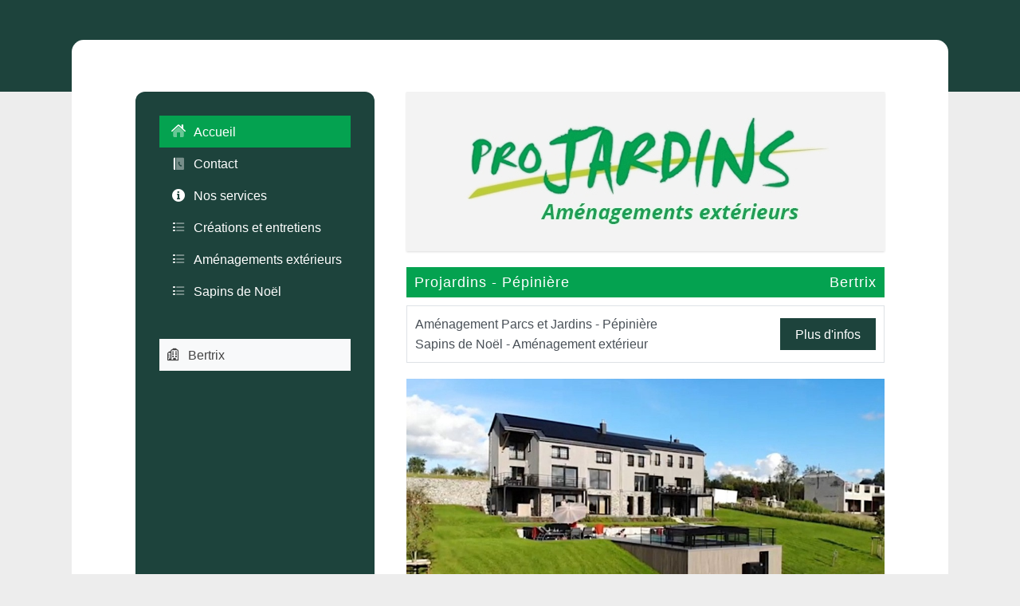

--- FILE ---
content_type: text/html; charset=UTF-8
request_url: https://wallux.com/projardins-bertrix
body_size: 57116
content:

<!DOCTYPE html>
<html lang="fr">
<head>
	<meta charset="utf-8">
	<meta name="viewport" content="width=device-width, initial-scale=1">

	<link rel="mask-icon" href="https://wallux.com/favicon.svg?51002006191" color="red">
	
	<meta name="description" 	content="Aménagement Parcs et Jardins - Pépinière  Sapins de Noël - Aménagement extérieur Bertrix Projardins - Pépinière" >
	<meta name="author"     	content="Projardins - Pépinière" >
	
	<link href="https://wallux.com/entp-folder/1440/ipac.jpg?1738090663" rel="image_src">

	<script>/*! jQuery v3.7.1 | (c) OpenJS Foundation and other contributors | jquery.org/license */
!function(e,t){"use strict";"object"==typeof module&&"object"==typeof module.exports?module.exports=e.document?t(e,!0):function(e){if(!e.document)throw new Error("jQuery requires a window with a document");return t(e)}:t(e)}("undefined"!=typeof window?window:this,function(ie,e){"use strict";var oe=[],r=Object.getPrototypeOf,ae=oe.slice,g=oe.flat?function(e){return oe.flat.call(e)}:function(e){return oe.concat.apply([],e)},s=oe.push,se=oe.indexOf,n={},i=n.toString,ue=n.hasOwnProperty,o=ue.toString,a=o.call(Object),le={},v=function(e){return"function"==typeof e&&"number"!=typeof e.nodeType&&"function"!=typeof e.item},y=function(e){return null!=e&&e===e.window},C=ie.document,u={type:!0,src:!0,nonce:!0,noModule:!0};function m(e,t,n){var r,i,o=(n=n||C).createElement("script");if(o.text=e,t)for(r in u)(i=t[r]||t.getAttribute&&t.getAttribute(r))&&o.setAttribute(r,i);n.head.appendChild(o).parentNode.removeChild(o)}function x(e){return null==e?e+"":"object"==typeof e||"function"==typeof e?n[i.call(e)]||"object":typeof e}var t="3.7.1",l=/HTML$/i,ce=function(e,t){return new ce.fn.init(e,t)};function c(e){var t=!!e&&"length"in e&&e.length,n=x(e);return!v(e)&&!y(e)&&("array"===n||0===t||"number"==typeof t&&0<t&&t-1 in e)}function fe(e,t){return e.nodeName&&e.nodeName.toLowerCase()===t.toLowerCase()}ce.fn=ce.prototype={jquery:t,constructor:ce,length:0,toArray:function(){return ae.call(this)},get:function(e){return null==e?ae.call(this):e<0?this[e+this.length]:this[e]},pushStack:function(e){var t=ce.merge(this.constructor(),e);return t.prevObject=this,t},each:function(e){return ce.each(this,e)},map:function(n){return this.pushStack(ce.map(this,function(e,t){return n.call(e,t,e)}))},slice:function(){return this.pushStack(ae.apply(this,arguments))},first:function(){return this.eq(0)},last:function(){return this.eq(-1)},even:function(){return this.pushStack(ce.grep(this,function(e,t){return(t+1)%2}))},odd:function(){return this.pushStack(ce.grep(this,function(e,t){return t%2}))},eq:function(e){var t=this.length,n=+e+(e<0?t:0);return this.pushStack(0<=n&&n<t?[this[n]]:[])},end:function(){return this.prevObject||this.constructor()},push:s,sort:oe.sort,splice:oe.splice},ce.extend=ce.fn.extend=function(){var e,t,n,r,i,o,a=arguments[0]||{},s=1,u=arguments.length,l=!1;for("boolean"==typeof a&&(l=a,a=arguments[s]||{},s++),"object"==typeof a||v(a)||(a={}),s===u&&(a=this,s--);s<u;s++)if(null!=(e=arguments[s]))for(t in e)r=e[t],"__proto__"!==t&&a!==r&&(l&&r&&(ce.isPlainObject(r)||(i=Array.isArray(r)))?(n=a[t],o=i&&!Array.isArray(n)?[]:i||ce.isPlainObject(n)?n:{},i=!1,a[t]=ce.extend(l,o,r)):void 0!==r&&(a[t]=r));return a},ce.extend({expando:"jQuery"+(t+Math.random()).replace(/\D/g,""),isReady:!0,error:function(e){throw new Error(e)},noop:function(){},isPlainObject:function(e){var t,n;return!(!e||"[object Object]"!==i.call(e))&&(!(t=r(e))||"function"==typeof(n=ue.call(t,"constructor")&&t.constructor)&&o.call(n)===a)},isEmptyObject:function(e){var t;for(t in e)return!1;return!0},globalEval:function(e,t,n){m(e,{nonce:t&&t.nonce},n)},each:function(e,t){var n,r=0;if(c(e)){for(n=e.length;r<n;r++)if(!1===t.call(e[r],r,e[r]))break}else for(r in e)if(!1===t.call(e[r],r,e[r]))break;return e},text:function(e){var t,n="",r=0,i=e.nodeType;if(!i)while(t=e[r++])n+=ce.text(t);return 1===i||11===i?e.textContent:9===i?e.documentElement.textContent:3===i||4===i?e.nodeValue:n},makeArray:function(e,t){var n=t||[];return null!=e&&(c(Object(e))?ce.merge(n,"string"==typeof e?[e]:e):s.call(n,e)),n},inArray:function(e,t,n){return null==t?-1:se.call(t,e,n)},isXMLDoc:function(e){var t=e&&e.namespaceURI,n=e&&(e.ownerDocument||e).documentElement;return!l.test(t||n&&n.nodeName||"HTML")},merge:function(e,t){for(var n=+t.length,r=0,i=e.length;r<n;r++)e[i++]=t[r];return e.length=i,e},grep:function(e,t,n){for(var r=[],i=0,o=e.length,a=!n;i<o;i++)!t(e[i],i)!==a&&r.push(e[i]);return r},map:function(e,t,n){var r,i,o=0,a=[];if(c(e))for(r=e.length;o<r;o++)null!=(i=t(e[o],o,n))&&a.push(i);else for(o in e)null!=(i=t(e[o],o,n))&&a.push(i);return g(a)},guid:1,support:le}),"function"==typeof Symbol&&(ce.fn[Symbol.iterator]=oe[Symbol.iterator]),ce.each("Boolean Number String Function Array Date RegExp Object Error Symbol".split(" "),function(e,t){n["[object "+t+"]"]=t.toLowerCase()});var pe=oe.pop,de=oe.sort,he=oe.splice,ge="[\\x20\\t\\r\\n\\f]",ve=new RegExp("^"+ge+"+|((?:^|[^\\\\])(?:\\\\.)*)"+ge+"+$","g");ce.contains=function(e,t){var n=t&&t.parentNode;return e===n||!(!n||1!==n.nodeType||!(e.contains?e.contains(n):e.compareDocumentPosition&&16&e.compareDocumentPosition(n)))};var f=/([\0-\x1f\x7f]|^-?\d)|^-$|[^\x80-\uFFFF\w-]/g;function p(e,t){return t?"\0"===e?"\ufffd":e.slice(0,-1)+"\\"+e.charCodeAt(e.length-1).toString(16)+" ":"\\"+e}ce.escapeSelector=function(e){return(e+"").replace(f,p)};var ye=C,me=s;!function(){var e,b,w,o,a,T,r,C,d,i,k=me,S=ce.expando,E=0,n=0,s=W(),c=W(),u=W(),h=W(),l=function(e,t){return e===t&&(a=!0),0},f="checked|selected|async|autofocus|autoplay|controls|defer|disabled|hidden|ismap|loop|multiple|open|readonly|required|scoped",t="(?:\\\\[\\da-fA-F]{1,6}"+ge+"?|\\\\[^\\r\\n\\f]|[\\w-]|[^\0-\\x7f])+",p="\\["+ge+"*("+t+")(?:"+ge+"*([*^$|!~]?=)"+ge+"*(?:'((?:\\\\.|[^\\\\'])*)'|\"((?:\\\\.|[^\\\\\"])*)\"|("+t+"))|)"+ge+"*\\]",g=":("+t+")(?:\\((('((?:\\\\.|[^\\\\'])*)'|\"((?:\\\\.|[^\\\\\"])*)\")|((?:\\\\.|[^\\\\()[\\]]|"+p+")*)|.*)\\)|)",v=new RegExp(ge+"+","g"),y=new RegExp("^"+ge+"*,"+ge+"*"),m=new RegExp("^"+ge+"*([>+~]|"+ge+")"+ge+"*"),x=new RegExp(ge+"|>"),j=new RegExp(g),A=new RegExp("^"+t+"$"),D={ID:new RegExp("^#("+t+")"),CLASS:new RegExp("^\\.("+t+")"),TAG:new RegExp("^("+t+"|[*])"),ATTR:new RegExp("^"+p),PSEUDO:new RegExp("^"+g),CHILD:new RegExp("^:(only|first|last|nth|nth-last)-(child|of-type)(?:\\("+ge+"*(even|odd|(([+-]|)(\\d*)n|)"+ge+"*(?:([+-]|)"+ge+"*(\\d+)|))"+ge+"*\\)|)","i"),bool:new RegExp("^(?:"+f+")$","i"),needsContext:new RegExp("^"+ge+"*[>+~]|:(even|odd|eq|gt|lt|nth|first|last)(?:\\("+ge+"*((?:-\\d)?\\d*)"+ge+"*\\)|)(?=[^-]|$)","i")},N=/^(?:input|select|textarea|button)$/i,q=/^h\d$/i,L=/^(?:#([\w-]+)|(\w+)|\.([\w-]+))$/,H=/[+~]/,O=new RegExp("\\\\[\\da-fA-F]{1,6}"+ge+"?|\\\\([^\\r\\n\\f])","g"),P=function(e,t){var n="0x"+e.slice(1)-65536;return t||(n<0?String.fromCharCode(n+65536):String.fromCharCode(n>>10|55296,1023&n|56320))},M=function(){V()},R=J(function(e){return!0===e.disabled&&fe(e,"fieldset")},{dir:"parentNode",next:"legend"});try{k.apply(oe=ae.call(ye.childNodes),ye.childNodes),oe[ye.childNodes.length].nodeType}catch(e){k={apply:function(e,t){me.apply(e,ae.call(t))},call:function(e){me.apply(e,ae.call(arguments,1))}}}function I(t,e,n,r){var i,o,a,s,u,l,c,f=e&&e.ownerDocument,p=e?e.nodeType:9;if(n=n||[],"string"!=typeof t||!t||1!==p&&9!==p&&11!==p)return n;if(!r&&(V(e),e=e||T,C)){if(11!==p&&(u=L.exec(t)))if(i=u[1]){if(9===p){if(!(a=e.getElementById(i)))return n;if(a.id===i)return k.call(n,a),n}else if(f&&(a=f.getElementById(i))&&I.contains(e,a)&&a.id===i)return k.call(n,a),n}else{if(u[2])return k.apply(n,e.getElementsByTagName(t)),n;if((i=u[3])&&e.getElementsByClassName)return k.apply(n,e.getElementsByClassName(i)),n}if(!(h[t+" "]||d&&d.test(t))){if(c=t,f=e,1===p&&(x.test(t)||m.test(t))){(f=H.test(t)&&U(e.parentNode)||e)==e&&le.scope||((s=e.getAttribute("id"))?s=ce.escapeSelector(s):e.setAttribute("id",s=S)),o=(l=Y(t)).length;while(o--)l[o]=(s?"#"+s:":scope")+" "+Q(l[o]);c=l.join(",")}try{return k.apply(n,f.querySelectorAll(c)),n}catch(e){h(t,!0)}finally{s===S&&e.removeAttribute("id")}}}return re(t.replace(ve,"$1"),e,n,r)}function W(){var r=[];return function e(t,n){return r.push(t+" ")>b.cacheLength&&delete e[r.shift()],e[t+" "]=n}}function F(e){return e[S]=!0,e}function $(e){var t=T.createElement("fieldset");try{return!!e(t)}catch(e){return!1}finally{t.parentNode&&t.parentNode.removeChild(t),t=null}}function B(t){return function(e){return fe(e,"input")&&e.type===t}}function _(t){return function(e){return(fe(e,"input")||fe(e,"button"))&&e.type===t}}function z(t){return function(e){return"form"in e?e.parentNode&&!1===e.disabled?"label"in e?"label"in e.parentNode?e.parentNode.disabled===t:e.disabled===t:e.isDisabled===t||e.isDisabled!==!t&&R(e)===t:e.disabled===t:"label"in e&&e.disabled===t}}function X(a){return F(function(o){return o=+o,F(function(e,t){var n,r=a([],e.length,o),i=r.length;while(i--)e[n=r[i]]&&(e[n]=!(t[n]=e[n]))})})}function U(e){return e&&"undefined"!=typeof e.getElementsByTagName&&e}function V(e){var t,n=e?e.ownerDocument||e:ye;return n!=T&&9===n.nodeType&&n.documentElement&&(r=(T=n).documentElement,C=!ce.isXMLDoc(T),i=r.matches||r.webkitMatchesSelector||r.msMatchesSelector,r.msMatchesSelector&&ye!=T&&(t=T.defaultView)&&t.top!==t&&t.addEventListener("unload",M),le.getById=$(function(e){return r.appendChild(e).id=ce.expando,!T.getElementsByName||!T.getElementsByName(ce.expando).length}),le.disconnectedMatch=$(function(e){return i.call(e,"*")}),le.scope=$(function(){return T.querySelectorAll(":scope")}),le.cssHas=$(function(){try{return T.querySelector(":has(*,:jqfake)"),!1}catch(e){return!0}}),le.getById?(b.filter.ID=function(e){var t=e.replace(O,P);return function(e){return e.getAttribute("id")===t}},b.find.ID=function(e,t){if("undefined"!=typeof t.getElementById&&C){var n=t.getElementById(e);return n?[n]:[]}}):(b.filter.ID=function(e){var n=e.replace(O,P);return function(e){var t="undefined"!=typeof e.getAttributeNode&&e.getAttributeNode("id");return t&&t.value===n}},b.find.ID=function(e,t){if("undefined"!=typeof t.getElementById&&C){var n,r,i,o=t.getElementById(e);if(o){if((n=o.getAttributeNode("id"))&&n.value===e)return[o];i=t.getElementsByName(e),r=0;while(o=i[r++])if((n=o.getAttributeNode("id"))&&n.value===e)return[o]}return[]}}),b.find.TAG=function(e,t){return"undefined"!=typeof t.getElementsByTagName?t.getElementsByTagName(e):t.querySelectorAll(e)},b.find.CLASS=function(e,t){if("undefined"!=typeof t.getElementsByClassName&&C)return t.getElementsByClassName(e)},d=[],$(function(e){var t;r.appendChild(e).innerHTML="<a id='"+S+"' href='' disabled='disabled'></a><select id='"+S+"-\r\\' disabled='disabled'><option selected=''></option></select>",e.querySelectorAll("[selected]").length||d.push("\\["+ge+"*(?:value|"+f+")"),e.querySelectorAll("[id~="+S+"-]").length||d.push("~="),e.querySelectorAll("a#"+S+"+*").length||d.push(".#.+[+~]"),e.querySelectorAll(":checked").length||d.push(":checked"),(t=T.createElement("input")).setAttribute("type","hidden"),e.appendChild(t).setAttribute("name","D"),r.appendChild(e).disabled=!0,2!==e.querySelectorAll(":disabled").length&&d.push(":enabled",":disabled"),(t=T.createElement("input")).setAttribute("name",""),e.appendChild(t),e.querySelectorAll("[name='']").length||d.push("\\["+ge+"*name"+ge+"*="+ge+"*(?:''|\"\")")}),le.cssHas||d.push(":has"),d=d.length&&new RegExp(d.join("|")),l=function(e,t){if(e===t)return a=!0,0;var n=!e.compareDocumentPosition-!t.compareDocumentPosition;return n||(1&(n=(e.ownerDocument||e)==(t.ownerDocument||t)?e.compareDocumentPosition(t):1)||!le.sortDetached&&t.compareDocumentPosition(e)===n?e===T||e.ownerDocument==ye&&I.contains(ye,e)?-1:t===T||t.ownerDocument==ye&&I.contains(ye,t)?1:o?se.call(o,e)-se.call(o,t):0:4&n?-1:1)}),T}for(e in I.matches=function(e,t){return I(e,null,null,t)},I.matchesSelector=function(e,t){if(V(e),C&&!h[t+" "]&&(!d||!d.test(t)))try{var n=i.call(e,t);if(n||le.disconnectedMatch||e.document&&11!==e.document.nodeType)return n}catch(e){h(t,!0)}return 0<I(t,T,null,[e]).length},I.contains=function(e,t){return(e.ownerDocument||e)!=T&&V(e),ce.contains(e,t)},I.attr=function(e,t){(e.ownerDocument||e)!=T&&V(e);var n=b.attrHandle[t.toLowerCase()],r=n&&ue.call(b.attrHandle,t.toLowerCase())?n(e,t,!C):void 0;return void 0!==r?r:e.getAttribute(t)},I.error=function(e){throw new Error("Syntax error, unrecognized expression: "+e)},ce.uniqueSort=function(e){var t,n=[],r=0,i=0;if(a=!le.sortStable,o=!le.sortStable&&ae.call(e,0),de.call(e,l),a){while(t=e[i++])t===e[i]&&(r=n.push(i));while(r--)he.call(e,n[r],1)}return o=null,e},ce.fn.uniqueSort=function(){return this.pushStack(ce.uniqueSort(ae.apply(this)))},(b=ce.expr={cacheLength:50,createPseudo:F,match:D,attrHandle:{},find:{},relative:{">":{dir:"parentNode",first:!0}," ":{dir:"parentNode"},"+":{dir:"previousSibling",first:!0},"~":{dir:"previousSibling"}},preFilter:{ATTR:function(e){return e[1]=e[1].replace(O,P),e[3]=(e[3]||e[4]||e[5]||"").replace(O,P),"~="===e[2]&&(e[3]=" "+e[3]+" "),e.slice(0,4)},CHILD:function(e){return e[1]=e[1].toLowerCase(),"nth"===e[1].slice(0,3)?(e[3]||I.error(e[0]),e[4]=+(e[4]?e[5]+(e[6]||1):2*("even"===e[3]||"odd"===e[3])),e[5]=+(e[7]+e[8]||"odd"===e[3])):e[3]&&I.error(e[0]),e},PSEUDO:function(e){var t,n=!e[6]&&e[2];return D.CHILD.test(e[0])?null:(e[3]?e[2]=e[4]||e[5]||"":n&&j.test(n)&&(t=Y(n,!0))&&(t=n.indexOf(")",n.length-t)-n.length)&&(e[0]=e[0].slice(0,t),e[2]=n.slice(0,t)),e.slice(0,3))}},filter:{TAG:function(e){var t=e.replace(O,P).toLowerCase();return"*"===e?function(){return!0}:function(e){return fe(e,t)}},CLASS:function(e){var t=s[e+" "];return t||(t=new RegExp("(^|"+ge+")"+e+"("+ge+"|$)"))&&s(e,function(e){return t.test("string"==typeof e.className&&e.className||"undefined"!=typeof e.getAttribute&&e.getAttribute("class")||"")})},ATTR:function(n,r,i){return function(e){var t=I.attr(e,n);return null==t?"!="===r:!r||(t+="","="===r?t===i:"!="===r?t!==i:"^="===r?i&&0===t.indexOf(i):"*="===r?i&&-1<t.indexOf(i):"$="===r?i&&t.slice(-i.length)===i:"~="===r?-1<(" "+t.replace(v," ")+" ").indexOf(i):"|="===r&&(t===i||t.slice(0,i.length+1)===i+"-"))}},CHILD:function(d,e,t,h,g){var v="nth"!==d.slice(0,3),y="last"!==d.slice(-4),m="of-type"===e;return 1===h&&0===g?function(e){return!!e.parentNode}:function(e,t,n){var r,i,o,a,s,u=v!==y?"nextSibling":"previousSibling",l=e.parentNode,c=m&&e.nodeName.toLowerCase(),f=!n&&!m,p=!1;if(l){if(v){while(u){o=e;while(o=o[u])if(m?fe(o,c):1===o.nodeType)return!1;s=u="only"===d&&!s&&"nextSibling"}return!0}if(s=[y?l.firstChild:l.lastChild],y&&f){p=(a=(r=(i=l[S]||(l[S]={}))[d]||[])[0]===E&&r[1])&&r[2],o=a&&l.childNodes[a];while(o=++a&&o&&o[u]||(p=a=0)||s.pop())if(1===o.nodeType&&++p&&o===e){i[d]=[E,a,p];break}}else if(f&&(p=a=(r=(i=e[S]||(e[S]={}))[d]||[])[0]===E&&r[1]),!1===p)while(o=++a&&o&&o[u]||(p=a=0)||s.pop())if((m?fe(o,c):1===o.nodeType)&&++p&&(f&&((i=o[S]||(o[S]={}))[d]=[E,p]),o===e))break;return(p-=g)===h||p%h==0&&0<=p/h}}},PSEUDO:function(e,o){var t,a=b.pseudos[e]||b.setFilters[e.toLowerCase()]||I.error("unsupported pseudo: "+e);return a[S]?a(o):1<a.length?(t=[e,e,"",o],b.setFilters.hasOwnProperty(e.toLowerCase())?F(function(e,t){var n,r=a(e,o),i=r.length;while(i--)e[n=se.call(e,r[i])]=!(t[n]=r[i])}):function(e){return a(e,0,t)}):a}},pseudos:{not:F(function(e){var r=[],i=[],s=ne(e.replace(ve,"$1"));return s[S]?F(function(e,t,n,r){var i,o=s(e,null,r,[]),a=e.length;while(a--)(i=o[a])&&(e[a]=!(t[a]=i))}):function(e,t,n){return r[0]=e,s(r,null,n,i),r[0]=null,!i.pop()}}),has:F(function(t){return function(e){return 0<I(t,e).length}}),contains:F(function(t){return t=t.replace(O,P),function(e){return-1<(e.textContent||ce.text(e)).indexOf(t)}}),lang:F(function(n){return A.test(n||"")||I.error("unsupported lang: "+n),n=n.replace(O,P).toLowerCase(),function(e){var t;do{if(t=C?e.lang:e.getAttribute("xml:lang")||e.getAttribute("lang"))return(t=t.toLowerCase())===n||0===t.indexOf(n+"-")}while((e=e.parentNode)&&1===e.nodeType);return!1}}),target:function(e){var t=ie.location&&ie.location.hash;return t&&t.slice(1)===e.id},root:function(e){return e===r},focus:function(e){return e===function(){try{return T.activeElement}catch(e){}}()&&T.hasFocus()&&!!(e.type||e.href||~e.tabIndex)},enabled:z(!1),disabled:z(!0),checked:function(e){return fe(e,"input")&&!!e.checked||fe(e,"option")&&!!e.selected},selected:function(e){return e.parentNode&&e.parentNode.selectedIndex,!0===e.selected},empty:function(e){for(e=e.firstChild;e;e=e.nextSibling)if(e.nodeType<6)return!1;return!0},parent:function(e){return!b.pseudos.empty(e)},header:function(e){return q.test(e.nodeName)},input:function(e){return N.test(e.nodeName)},button:function(e){return fe(e,"input")&&"button"===e.type||fe(e,"button")},text:function(e){var t;return fe(e,"input")&&"text"===e.type&&(null==(t=e.getAttribute("type"))||"text"===t.toLowerCase())},first:X(function(){return[0]}),last:X(function(e,t){return[t-1]}),eq:X(function(e,t,n){return[n<0?n+t:n]}),even:X(function(e,t){for(var n=0;n<t;n+=2)e.push(n);return e}),odd:X(function(e,t){for(var n=1;n<t;n+=2)e.push(n);return e}),lt:X(function(e,t,n){var r;for(r=n<0?n+t:t<n?t:n;0<=--r;)e.push(r);return e}),gt:X(function(e,t,n){for(var r=n<0?n+t:n;++r<t;)e.push(r);return e})}}).pseudos.nth=b.pseudos.eq,{radio:!0,checkbox:!0,file:!0,password:!0,image:!0})b.pseudos[e]=B(e);for(e in{submit:!0,reset:!0})b.pseudos[e]=_(e);function G(){}function Y(e,t){var n,r,i,o,a,s,u,l=c[e+" "];if(l)return t?0:l.slice(0);a=e,s=[],u=b.preFilter;while(a){for(o in n&&!(r=y.exec(a))||(r&&(a=a.slice(r[0].length)||a),s.push(i=[])),n=!1,(r=m.exec(a))&&(n=r.shift(),i.push({value:n,type:r[0].replace(ve," ")}),a=a.slice(n.length)),b.filter)!(r=D[o].exec(a))||u[o]&&!(r=u[o](r))||(n=r.shift(),i.push({value:n,type:o,matches:r}),a=a.slice(n.length));if(!n)break}return t?a.length:a?I.error(e):c(e,s).slice(0)}function Q(e){for(var t=0,n=e.length,r="";t<n;t++)r+=e[t].value;return r}function J(a,e,t){var s=e.dir,u=e.next,l=u||s,c=t&&"parentNode"===l,f=n++;return e.first?function(e,t,n){while(e=e[s])if(1===e.nodeType||c)return a(e,t,n);return!1}:function(e,t,n){var r,i,o=[E,f];if(n){while(e=e[s])if((1===e.nodeType||c)&&a(e,t,n))return!0}else while(e=e[s])if(1===e.nodeType||c)if(i=e[S]||(e[S]={}),u&&fe(e,u))e=e[s]||e;else{if((r=i[l])&&r[0]===E&&r[1]===f)return o[2]=r[2];if((i[l]=o)[2]=a(e,t,n))return!0}return!1}}function K(i){return 1<i.length?function(e,t,n){var r=i.length;while(r--)if(!i[r](e,t,n))return!1;return!0}:i[0]}function Z(e,t,n,r,i){for(var o,a=[],s=0,u=e.length,l=null!=t;s<u;s++)(o=e[s])&&(n&&!n(o,r,i)||(a.push(o),l&&t.push(s)));return a}function ee(d,h,g,v,y,e){return v&&!v[S]&&(v=ee(v)),y&&!y[S]&&(y=ee(y,e)),F(function(e,t,n,r){var i,o,a,s,u=[],l=[],c=t.length,f=e||function(e,t,n){for(var r=0,i=t.length;r<i;r++)I(e,t[r],n);return n}(h||"*",n.nodeType?[n]:n,[]),p=!d||!e&&h?f:Z(f,u,d,n,r);if(g?g(p,s=y||(e?d:c||v)?[]:t,n,r):s=p,v){i=Z(s,l),v(i,[],n,r),o=i.length;while(o--)(a=i[o])&&(s[l[o]]=!(p[l[o]]=a))}if(e){if(y||d){if(y){i=[],o=s.length;while(o--)(a=s[o])&&i.push(p[o]=a);y(null,s=[],i,r)}o=s.length;while(o--)(a=s[o])&&-1<(i=y?se.call(e,a):u[o])&&(e[i]=!(t[i]=a))}}else s=Z(s===t?s.splice(c,s.length):s),y?y(null,t,s,r):k.apply(t,s)})}function te(e){for(var i,t,n,r=e.length,o=b.relative[e[0].type],a=o||b.relative[" "],s=o?1:0,u=J(function(e){return e===i},a,!0),l=J(function(e){return-1<se.call(i,e)},a,!0),c=[function(e,t,n){var r=!o&&(n||t!=w)||((i=t).nodeType?u(e,t,n):l(e,t,n));return i=null,r}];s<r;s++)if(t=b.relative[e[s].type])c=[J(K(c),t)];else{if((t=b.filter[e[s].type].apply(null,e[s].matches))[S]){for(n=++s;n<r;n++)if(b.relative[e[n].type])break;return ee(1<s&&K(c),1<s&&Q(e.slice(0,s-1).concat({value:" "===e[s-2].type?"*":""})).replace(ve,"$1"),t,s<n&&te(e.slice(s,n)),n<r&&te(e=e.slice(n)),n<r&&Q(e))}c.push(t)}return K(c)}function ne(e,t){var n,v,y,m,x,r,i=[],o=[],a=u[e+" "];if(!a){t||(t=Y(e)),n=t.length;while(n--)(a=te(t[n]))[S]?i.push(a):o.push(a);(a=u(e,(v=o,m=0<(y=i).length,x=0<v.length,r=function(e,t,n,r,i){var o,a,s,u=0,l="0",c=e&&[],f=[],p=w,d=e||x&&b.find.TAG("*",i),h=E+=null==p?1:Math.random()||.1,g=d.length;for(i&&(w=t==T||t||i);l!==g&&null!=(o=d[l]);l++){if(x&&o){a=0,t||o.ownerDocument==T||(V(o),n=!C);while(s=v[a++])if(s(o,t||T,n)){k.call(r,o);break}i&&(E=h)}m&&((o=!s&&o)&&u--,e&&c.push(o))}if(u+=l,m&&l!==u){a=0;while(s=y[a++])s(c,f,t,n);if(e){if(0<u)while(l--)c[l]||f[l]||(f[l]=pe.call(r));f=Z(f)}k.apply(r,f),i&&!e&&0<f.length&&1<u+y.length&&ce.uniqueSort(r)}return i&&(E=h,w=p),c},m?F(r):r))).selector=e}return a}function re(e,t,n,r){var i,o,a,s,u,l="function"==typeof e&&e,c=!r&&Y(e=l.selector||e);if(n=n||[],1===c.length){if(2<(o=c[0]=c[0].slice(0)).length&&"ID"===(a=o[0]).type&&9===t.nodeType&&C&&b.relative[o[1].type]){if(!(t=(b.find.ID(a.matches[0].replace(O,P),t)||[])[0]))return n;l&&(t=t.parentNode),e=e.slice(o.shift().value.length)}i=D.needsContext.test(e)?0:o.length;while(i--){if(a=o[i],b.relative[s=a.type])break;if((u=b.find[s])&&(r=u(a.matches[0].replace(O,P),H.test(o[0].type)&&U(t.parentNode)||t))){if(o.splice(i,1),!(e=r.length&&Q(o)))return k.apply(n,r),n;break}}}return(l||ne(e,c))(r,t,!C,n,!t||H.test(e)&&U(t.parentNode)||t),n}G.prototype=b.filters=b.pseudos,b.setFilters=new G,le.sortStable=S.split("").sort(l).join("")===S,V(),le.sortDetached=$(function(e){return 1&e.compareDocumentPosition(T.createElement("fieldset"))}),ce.find=I,ce.expr[":"]=ce.expr.pseudos,ce.unique=ce.uniqueSort,I.compile=ne,I.select=re,I.setDocument=V,I.tokenize=Y,I.escape=ce.escapeSelector,I.getText=ce.text,I.isXML=ce.isXMLDoc,I.selectors=ce.expr,I.support=ce.support,I.uniqueSort=ce.uniqueSort}();var d=function(e,t,n){var r=[],i=void 0!==n;while((e=e[t])&&9!==e.nodeType)if(1===e.nodeType){if(i&&ce(e).is(n))break;r.push(e)}return r},h=function(e,t){for(var n=[];e;e=e.nextSibling)1===e.nodeType&&e!==t&&n.push(e);return n},b=ce.expr.match.needsContext,w=/^<([a-z][^\/\0>:\x20\t\r\n\f]*)[\x20\t\r\n\f]*\/?>(?:<\/\1>|)$/i;function T(e,n,r){return v(n)?ce.grep(e,function(e,t){return!!n.call(e,t,e)!==r}):n.nodeType?ce.grep(e,function(e){return e===n!==r}):"string"!=typeof n?ce.grep(e,function(e){return-1<se.call(n,e)!==r}):ce.filter(n,e,r)}ce.filter=function(e,t,n){var r=t[0];return n&&(e=":not("+e+")"),1===t.length&&1===r.nodeType?ce.find.matchesSelector(r,e)?[r]:[]:ce.find.matches(e,ce.grep(t,function(e){return 1===e.nodeType}))},ce.fn.extend({find:function(e){var t,n,r=this.length,i=this;if("string"!=typeof e)return this.pushStack(ce(e).filter(function(){for(t=0;t<r;t++)if(ce.contains(i[t],this))return!0}));for(n=this.pushStack([]),t=0;t<r;t++)ce.find(e,i[t],n);return 1<r?ce.uniqueSort(n):n},filter:function(e){return this.pushStack(T(this,e||[],!1))},not:function(e){return this.pushStack(T(this,e||[],!0))},is:function(e){return!!T(this,"string"==typeof e&&b.test(e)?ce(e):e||[],!1).length}});var k,S=/^(?:\s*(<[\w\W]+>)[^>]*|#([\w-]+))$/;(ce.fn.init=function(e,t,n){var r,i;if(!e)return this;if(n=n||k,"string"==typeof e){if(!(r="<"===e[0]&&">"===e[e.length-1]&&3<=e.length?[null,e,null]:S.exec(e))||!r[1]&&t)return!t||t.jquery?(t||n).find(e):this.constructor(t).find(e);if(r[1]){if(t=t instanceof ce?t[0]:t,ce.merge(this,ce.parseHTML(r[1],t&&t.nodeType?t.ownerDocument||t:C,!0)),w.test(r[1])&&ce.isPlainObject(t))for(r in t)v(this[r])?this[r](t[r]):this.attr(r,t[r]);return this}return(i=C.getElementById(r[2]))&&(this[0]=i,this.length=1),this}return e.nodeType?(this[0]=e,this.length=1,this):v(e)?void 0!==n.ready?n.ready(e):e(ce):ce.makeArray(e,this)}).prototype=ce.fn,k=ce(C);var E=/^(?:parents|prev(?:Until|All))/,j={children:!0,contents:!0,next:!0,prev:!0};function A(e,t){while((e=e[t])&&1!==e.nodeType);return e}ce.fn.extend({has:function(e){var t=ce(e,this),n=t.length;return this.filter(function(){for(var e=0;e<n;e++)if(ce.contains(this,t[e]))return!0})},closest:function(e,t){var n,r=0,i=this.length,o=[],a="string"!=typeof e&&ce(e);if(!b.test(e))for(;r<i;r++)for(n=this[r];n&&n!==t;n=n.parentNode)if(n.nodeType<11&&(a?-1<a.index(n):1===n.nodeType&&ce.find.matchesSelector(n,e))){o.push(n);break}return this.pushStack(1<o.length?ce.uniqueSort(o):o)},index:function(e){return e?"string"==typeof e?se.call(ce(e),this[0]):se.call(this,e.jquery?e[0]:e):this[0]&&this[0].parentNode?this.first().prevAll().length:-1},add:function(e,t){return this.pushStack(ce.uniqueSort(ce.merge(this.get(),ce(e,t))))},addBack:function(e){return this.add(null==e?this.prevObject:this.prevObject.filter(e))}}),ce.each({parent:function(e){var t=e.parentNode;return t&&11!==t.nodeType?t:null},parents:function(e){return d(e,"parentNode")},parentsUntil:function(e,t,n){return d(e,"parentNode",n)},next:function(e){return A(e,"nextSibling")},prev:function(e){return A(e,"previousSibling")},nextAll:function(e){return d(e,"nextSibling")},prevAll:function(e){return d(e,"previousSibling")},nextUntil:function(e,t,n){return d(e,"nextSibling",n)},prevUntil:function(e,t,n){return d(e,"previousSibling",n)},siblings:function(e){return h((e.parentNode||{}).firstChild,e)},children:function(e){return h(e.firstChild)},contents:function(e){return null!=e.contentDocument&&r(e.contentDocument)?e.contentDocument:(fe(e,"template")&&(e=e.content||e),ce.merge([],e.childNodes))}},function(r,i){ce.fn[r]=function(e,t){var n=ce.map(this,i,e);return"Until"!==r.slice(-5)&&(t=e),t&&"string"==typeof t&&(n=ce.filter(t,n)),1<this.length&&(j[r]||ce.uniqueSort(n),E.test(r)&&n.reverse()),this.pushStack(n)}});var D=/[^\x20\t\r\n\f]+/g;function N(e){return e}function q(e){throw e}function L(e,t,n,r){var i;try{e&&v(i=e.promise)?i.call(e).done(t).fail(n):e&&v(i=e.then)?i.call(e,t,n):t.apply(void 0,[e].slice(r))}catch(e){n.apply(void 0,[e])}}ce.Callbacks=function(r){var e,n;r="string"==typeof r?(e=r,n={},ce.each(e.match(D)||[],function(e,t){n[t]=!0}),n):ce.extend({},r);var i,t,o,a,s=[],u=[],l=-1,c=function(){for(a=a||r.once,o=i=!0;u.length;l=-1){t=u.shift();while(++l<s.length)!1===s[l].apply(t[0],t[1])&&r.stopOnFalse&&(l=s.length,t=!1)}r.memory||(t=!1),i=!1,a&&(s=t?[]:"")},f={add:function(){return s&&(t&&!i&&(l=s.length-1,u.push(t)),function n(e){ce.each(e,function(e,t){v(t)?r.unique&&f.has(t)||s.push(t):t&&t.length&&"string"!==x(t)&&n(t)})}(arguments),t&&!i&&c()),this},remove:function(){return ce.each(arguments,function(e,t){var n;while(-1<(n=ce.inArray(t,s,n)))s.splice(n,1),n<=l&&l--}),this},has:function(e){return e?-1<ce.inArray(e,s):0<s.length},empty:function(){return s&&(s=[]),this},disable:function(){return a=u=[],s=t="",this},disabled:function(){return!s},lock:function(){return a=u=[],t||i||(s=t=""),this},locked:function(){return!!a},fireWith:function(e,t){return a||(t=[e,(t=t||[]).slice?t.slice():t],u.push(t),i||c()),this},fire:function(){return f.fireWith(this,arguments),this},fired:function(){return!!o}};return f},ce.extend({Deferred:function(e){var o=[["notify","progress",ce.Callbacks("memory"),ce.Callbacks("memory"),2],["resolve","done",ce.Callbacks("once memory"),ce.Callbacks("once memory"),0,"resolved"],["reject","fail",ce.Callbacks("once memory"),ce.Callbacks("once memory"),1,"rejected"]],i="pending",a={state:function(){return i},always:function(){return s.done(arguments).fail(arguments),this},"catch":function(e){return a.then(null,e)},pipe:function(){var i=arguments;return ce.Deferred(function(r){ce.each(o,function(e,t){var n=v(i[t[4]])&&i[t[4]];s[t[1]](function(){var e=n&&n.apply(this,arguments);e&&v(e.promise)?e.promise().progress(r.notify).done(r.resolve).fail(r.reject):r[t[0]+"With"](this,n?[e]:arguments)})}),i=null}).promise()},then:function(t,n,r){var u=0;function l(i,o,a,s){return function(){var n=this,r=arguments,e=function(){var e,t;if(!(i<u)){if((e=a.apply(n,r))===o.promise())throw new TypeError("Thenable self-resolution");t=e&&("object"==typeof e||"function"==typeof e)&&e.then,v(t)?s?t.call(e,l(u,o,N,s),l(u,o,q,s)):(u++,t.call(e,l(u,o,N,s),l(u,o,q,s),l(u,o,N,o.notifyWith))):(a!==N&&(n=void 0,r=[e]),(s||o.resolveWith)(n,r))}},t=s?e:function(){try{e()}catch(e){ce.Deferred.exceptionHook&&ce.Deferred.exceptionHook(e,t.error),u<=i+1&&(a!==q&&(n=void 0,r=[e]),o.rejectWith(n,r))}};i?t():(ce.Deferred.getErrorHook?t.error=ce.Deferred.getErrorHook():ce.Deferred.getStackHook&&(t.error=ce.Deferred.getStackHook()),ie.setTimeout(t))}}return ce.Deferred(function(e){o[0][3].add(l(0,e,v(r)?r:N,e.notifyWith)),o[1][3].add(l(0,e,v(t)?t:N)),o[2][3].add(l(0,e,v(n)?n:q))}).promise()},promise:function(e){return null!=e?ce.extend(e,a):a}},s={};return ce.each(o,function(e,t){var n=t[2],r=t[5];a[t[1]]=n.add,r&&n.add(function(){i=r},o[3-e][2].disable,o[3-e][3].disable,o[0][2].lock,o[0][3].lock),n.add(t[3].fire),s[t[0]]=function(){return s[t[0]+"With"](this===s?void 0:this,arguments),this},s[t[0]+"With"]=n.fireWith}),a.promise(s),e&&e.call(s,s),s},when:function(e){var n=arguments.length,t=n,r=Array(t),i=ae.call(arguments),o=ce.Deferred(),a=function(t){return function(e){r[t]=this,i[t]=1<arguments.length?ae.call(arguments):e,--n||o.resolveWith(r,i)}};if(n<=1&&(L(e,o.done(a(t)).resolve,o.reject,!n),"pending"===o.state()||v(i[t]&&i[t].then)))return o.then();while(t--)L(i[t],a(t),o.reject);return o.promise()}});var H=/^(Eval|Internal|Range|Reference|Syntax|Type|URI)Error$/;ce.Deferred.exceptionHook=function(e,t){ie.console&&ie.console.warn&&e&&H.test(e.name)&&ie.console.warn("jQuery.Deferred exception: "+e.message,e.stack,t)},ce.readyException=function(e){ie.setTimeout(function(){throw e})};var O=ce.Deferred();function P(){C.removeEventListener("DOMContentLoaded",P),ie.removeEventListener("load",P),ce.ready()}ce.fn.ready=function(e){return O.then(e)["catch"](function(e){ce.readyException(e)}),this},ce.extend({isReady:!1,readyWait:1,ready:function(e){(!0===e?--ce.readyWait:ce.isReady)||(ce.isReady=!0)!==e&&0<--ce.readyWait||O.resolveWith(C,[ce])}}),ce.ready.then=O.then,"complete"===C.readyState||"loading"!==C.readyState&&!C.documentElement.doScroll?ie.setTimeout(ce.ready):(C.addEventListener("DOMContentLoaded",P),ie.addEventListener("load",P));var M=function(e,t,n,r,i,o,a){var s=0,u=e.length,l=null==n;if("object"===x(n))for(s in i=!0,n)M(e,t,s,n[s],!0,o,a);else if(void 0!==r&&(i=!0,v(r)||(a=!0),l&&(a?(t.call(e,r),t=null):(l=t,t=function(e,t,n){return l.call(ce(e),n)})),t))for(;s<u;s++)t(e[s],n,a?r:r.call(e[s],s,t(e[s],n)));return i?e:l?t.call(e):u?t(e[0],n):o},R=/^-ms-/,I=/-([a-z])/g;function W(e,t){return t.toUpperCase()}function F(e){return e.replace(R,"ms-").replace(I,W)}var $=function(e){return 1===e.nodeType||9===e.nodeType||!+e.nodeType};function B(){this.expando=ce.expando+B.uid++}B.uid=1,B.prototype={cache:function(e){var t=e[this.expando];return t||(t={},$(e)&&(e.nodeType?e[this.expando]=t:Object.defineProperty(e,this.expando,{value:t,configurable:!0}))),t},set:function(e,t,n){var r,i=this.cache(e);if("string"==typeof t)i[F(t)]=n;else for(r in t)i[F(r)]=t[r];return i},get:function(e,t){return void 0===t?this.cache(e):e[this.expando]&&e[this.expando][F(t)]},access:function(e,t,n){return void 0===t||t&&"string"==typeof t&&void 0===n?this.get(e,t):(this.set(e,t,n),void 0!==n?n:t)},remove:function(e,t){var n,r=e[this.expando];if(void 0!==r){if(void 0!==t){n=(t=Array.isArray(t)?t.map(F):(t=F(t))in r?[t]:t.match(D)||[]).length;while(n--)delete r[t[n]]}(void 0===t||ce.isEmptyObject(r))&&(e.nodeType?e[this.expando]=void 0:delete e[this.expando])}},hasData:function(e){var t=e[this.expando];return void 0!==t&&!ce.isEmptyObject(t)}};var _=new B,z=new B,X=/^(?:\{[\w\W]*\}|\[[\w\W]*\])$/,U=/[A-Z]/g;function V(e,t,n){var r,i;if(void 0===n&&1===e.nodeType)if(r="data-"+t.replace(U,"-$&").toLowerCase(),"string"==typeof(n=e.getAttribute(r))){try{n="true"===(i=n)||"false"!==i&&("null"===i?null:i===+i+""?+i:X.test(i)?JSON.parse(i):i)}catch(e){}z.set(e,t,n)}else n=void 0;return n}ce.extend({hasData:function(e){return z.hasData(e)||_.hasData(e)},data:function(e,t,n){return z.access(e,t,n)},removeData:function(e,t){z.remove(e,t)},_data:function(e,t,n){return _.access(e,t,n)},_removeData:function(e,t){_.remove(e,t)}}),ce.fn.extend({data:function(n,e){var t,r,i,o=this[0],a=o&&o.attributes;if(void 0===n){if(this.length&&(i=z.get(o),1===o.nodeType&&!_.get(o,"hasDataAttrs"))){t=a.length;while(t--)a[t]&&0===(r=a[t].name).indexOf("data-")&&(r=F(r.slice(5)),V(o,r,i[r]));_.set(o,"hasDataAttrs",!0)}return i}return"object"==typeof n?this.each(function(){z.set(this,n)}):M(this,function(e){var t;if(o&&void 0===e)return void 0!==(t=z.get(o,n))?t:void 0!==(t=V(o,n))?t:void 0;this.each(function(){z.set(this,n,e)})},null,e,1<arguments.length,null,!0)},removeData:function(e){return this.each(function(){z.remove(this,e)})}}),ce.extend({queue:function(e,t,n){var r;if(e)return t=(t||"fx")+"queue",r=_.get(e,t),n&&(!r||Array.isArray(n)?r=_.access(e,t,ce.makeArray(n)):r.push(n)),r||[]},dequeue:function(e,t){t=t||"fx";var n=ce.queue(e,t),r=n.length,i=n.shift(),o=ce._queueHooks(e,t);"inprogress"===i&&(i=n.shift(),r--),i&&("fx"===t&&n.unshift("inprogress"),delete o.stop,i.call(e,function(){ce.dequeue(e,t)},o)),!r&&o&&o.empty.fire()},_queueHooks:function(e,t){var n=t+"queueHooks";return _.get(e,n)||_.access(e,n,{empty:ce.Callbacks("once memory").add(function(){_.remove(e,[t+"queue",n])})})}}),ce.fn.extend({queue:function(t,n){var e=2;return"string"!=typeof t&&(n=t,t="fx",e--),arguments.length<e?ce.queue(this[0],t):void 0===n?this:this.each(function(){var e=ce.queue(this,t,n);ce._queueHooks(this,t),"fx"===t&&"inprogress"!==e[0]&&ce.dequeue(this,t)})},dequeue:function(e){return this.each(function(){ce.dequeue(this,e)})},clearQueue:function(e){return this.queue(e||"fx",[])},promise:function(e,t){var n,r=1,i=ce.Deferred(),o=this,a=this.length,s=function(){--r||i.resolveWith(o,[o])};"string"!=typeof e&&(t=e,e=void 0),e=e||"fx";while(a--)(n=_.get(o[a],e+"queueHooks"))&&n.empty&&(r++,n.empty.add(s));return s(),i.promise(t)}});var G=/[+-]?(?:\d*\.|)\d+(?:[eE][+-]?\d+|)/.source,Y=new RegExp("^(?:([+-])=|)("+G+")([a-z%]*)$","i"),Q=["Top","Right","Bottom","Left"],J=C.documentElement,K=function(e){return ce.contains(e.ownerDocument,e)},Z={composed:!0};J.getRootNode&&(K=function(e){return ce.contains(e.ownerDocument,e)||e.getRootNode(Z)===e.ownerDocument});var ee=function(e,t){return"none"===(e=t||e).style.display||""===e.style.display&&K(e)&&"none"===ce.css(e,"display")};function te(e,t,n,r){var i,o,a=20,s=r?function(){return r.cur()}:function(){return ce.css(e,t,"")},u=s(),l=n&&n[3]||(ce.cssNumber[t]?"":"px"),c=e.nodeType&&(ce.cssNumber[t]||"px"!==l&&+u)&&Y.exec(ce.css(e,t));if(c&&c[3]!==l){u/=2,l=l||c[3],c=+u||1;while(a--)ce.style(e,t,c+l),(1-o)*(1-(o=s()/u||.5))<=0&&(a=0),c/=o;c*=2,ce.style(e,t,c+l),n=n||[]}return n&&(c=+c||+u||0,i=n[1]?c+(n[1]+1)*n[2]:+n[2],r&&(r.unit=l,r.start=c,r.end=i)),i}var ne={};function re(e,t){for(var n,r,i,o,a,s,u,l=[],c=0,f=e.length;c<f;c++)(r=e[c]).style&&(n=r.style.display,t?("none"===n&&(l[c]=_.get(r,"display")||null,l[c]||(r.style.display="")),""===r.style.display&&ee(r)&&(l[c]=(u=a=o=void 0,a=(i=r).ownerDocument,s=i.nodeName,(u=ne[s])||(o=a.body.appendChild(a.createElement(s)),u=ce.css(o,"display"),o.parentNode.removeChild(o),"none"===u&&(u="block"),ne[s]=u)))):"none"!==n&&(l[c]="none",_.set(r,"display",n)));for(c=0;c<f;c++)null!=l[c]&&(e[c].style.display=l[c]);return e}ce.fn.extend({show:function(){return re(this,!0)},hide:function(){return re(this)},toggle:function(e){return"boolean"==typeof e?e?this.show():this.hide():this.each(function(){ee(this)?ce(this).show():ce(this).hide()})}});var xe,be,we=/^(?:checkbox|radio)$/i,Te=/<([a-z][^\/\0>\x20\t\r\n\f]*)/i,Ce=/^$|^module$|\/(?:java|ecma)script/i;xe=C.createDocumentFragment().appendChild(C.createElement("div")),(be=C.createElement("input")).setAttribute("type","radio"),be.setAttribute("checked","checked"),be.setAttribute("name","t"),xe.appendChild(be),le.checkClone=xe.cloneNode(!0).cloneNode(!0).lastChild.checked,xe.innerHTML="<textarea>x</textarea>",le.noCloneChecked=!!xe.cloneNode(!0).lastChild.defaultValue,xe.innerHTML="<option></option>",le.option=!!xe.lastChild;var ke={thead:[1,"<table>","</table>"],col:[2,"<table><colgroup>","</colgroup></table>"],tr:[2,"<table><tbody>","</tbody></table>"],td:[3,"<table><tbody><tr>","</tr></tbody></table>"],_default:[0,"",""]};function Se(e,t){var n;return n="undefined"!=typeof e.getElementsByTagName?e.getElementsByTagName(t||"*"):"undefined"!=typeof e.querySelectorAll?e.querySelectorAll(t||"*"):[],void 0===t||t&&fe(e,t)?ce.merge([e],n):n}function Ee(e,t){for(var n=0,r=e.length;n<r;n++)_.set(e[n],"globalEval",!t||_.get(t[n],"globalEval"))}ke.tbody=ke.tfoot=ke.colgroup=ke.caption=ke.thead,ke.th=ke.td,le.option||(ke.optgroup=ke.option=[1,"<select multiple='multiple'>","</select>"]);var je=/<|&#?\w+;/;function Ae(e,t,n,r,i){for(var o,a,s,u,l,c,f=t.createDocumentFragment(),p=[],d=0,h=e.length;d<h;d++)if((o=e[d])||0===o)if("object"===x(o))ce.merge(p,o.nodeType?[o]:o);else if(je.test(o)){a=a||f.appendChild(t.createElement("div")),s=(Te.exec(o)||["",""])[1].toLowerCase(),u=ke[s]||ke._default,a.innerHTML=u[1]+ce.htmlPrefilter(o)+u[2],c=u[0];while(c--)a=a.lastChild;ce.merge(p,a.childNodes),(a=f.firstChild).textContent=""}else p.push(t.createTextNode(o));f.textContent="",d=0;while(o=p[d++])if(r&&-1<ce.inArray(o,r))i&&i.push(o);else if(l=K(o),a=Se(f.appendChild(o),"script"),l&&Ee(a),n){c=0;while(o=a[c++])Ce.test(o.type||"")&&n.push(o)}return f}var De=/^([^.]*)(?:\.(.+)|)/;function Ne(){return!0}function qe(){return!1}function Le(e,t,n,r,i,o){var a,s;if("object"==typeof t){for(s in"string"!=typeof n&&(r=r||n,n=void 0),t)Le(e,s,n,r,t[s],o);return e}if(null==r&&null==i?(i=n,r=n=void 0):null==i&&("string"==typeof n?(i=r,r=void 0):(i=r,r=n,n=void 0)),!1===i)i=qe;else if(!i)return e;return 1===o&&(a=i,(i=function(e){return ce().off(e),a.apply(this,arguments)}).guid=a.guid||(a.guid=ce.guid++)),e.each(function(){ce.event.add(this,t,i,r,n)})}function He(e,r,t){t?(_.set(e,r,!1),ce.event.add(e,r,{namespace:!1,handler:function(e){var t,n=_.get(this,r);if(1&e.isTrigger&&this[r]){if(n)(ce.event.special[r]||{}).delegateType&&e.stopPropagation();else if(n=ae.call(arguments),_.set(this,r,n),this[r](),t=_.get(this,r),_.set(this,r,!1),n!==t)return e.stopImmediatePropagation(),e.preventDefault(),t}else n&&(_.set(this,r,ce.event.trigger(n[0],n.slice(1),this)),e.stopPropagation(),e.isImmediatePropagationStopped=Ne)}})):void 0===_.get(e,r)&&ce.event.add(e,r,Ne)}ce.event={global:{},add:function(t,e,n,r,i){var o,a,s,u,l,c,f,p,d,h,g,v=_.get(t);if($(t)){n.handler&&(n=(o=n).handler,i=o.selector),i&&ce.find.matchesSelector(J,i),n.guid||(n.guid=ce.guid++),(u=v.events)||(u=v.events=Object.create(null)),(a=v.handle)||(a=v.handle=function(e){return"undefined"!=typeof ce&&ce.event.triggered!==e.type?ce.event.dispatch.apply(t,arguments):void 0}),l=(e=(e||"").match(D)||[""]).length;while(l--)d=g=(s=De.exec(e[l])||[])[1],h=(s[2]||"").split(".").sort(),d&&(f=ce.event.special[d]||{},d=(i?f.delegateType:f.bindType)||d,f=ce.event.special[d]||{},c=ce.extend({type:d,origType:g,data:r,handler:n,guid:n.guid,selector:i,needsContext:i&&ce.expr.match.needsContext.test(i),namespace:h.join(".")},o),(p=u[d])||((p=u[d]=[]).delegateCount=0,f.setup&&!1!==f.setup.call(t,r,h,a)||t.addEventListener&&t.addEventListener(d,a)),f.add&&(f.add.call(t,c),c.handler.guid||(c.handler.guid=n.guid)),i?p.splice(p.delegateCount++,0,c):p.push(c),ce.event.global[d]=!0)}},remove:function(e,t,n,r,i){var o,a,s,u,l,c,f,p,d,h,g,v=_.hasData(e)&&_.get(e);if(v&&(u=v.events)){l=(t=(t||"").match(D)||[""]).length;while(l--)if(d=g=(s=De.exec(t[l])||[])[1],h=(s[2]||"").split(".").sort(),d){f=ce.event.special[d]||{},p=u[d=(r?f.delegateType:f.bindType)||d]||[],s=s[2]&&new RegExp("(^|\\.)"+h.join("\\.(?:.*\\.|)")+"(\\.|$)"),a=o=p.length;while(o--)c=p[o],!i&&g!==c.origType||n&&n.guid!==c.guid||s&&!s.test(c.namespace)||r&&r!==c.selector&&("**"!==r||!c.selector)||(p.splice(o,1),c.selector&&p.delegateCount--,f.remove&&f.remove.call(e,c));a&&!p.length&&(f.teardown&&!1!==f.teardown.call(e,h,v.handle)||ce.removeEvent(e,d,v.handle),delete u[d])}else for(d in u)ce.event.remove(e,d+t[l],n,r,!0);ce.isEmptyObject(u)&&_.remove(e,"handle events")}},dispatch:function(e){var t,n,r,i,o,a,s=new Array(arguments.length),u=ce.event.fix(e),l=(_.get(this,"events")||Object.create(null))[u.type]||[],c=ce.event.special[u.type]||{};for(s[0]=u,t=1;t<arguments.length;t++)s[t]=arguments[t];if(u.delegateTarget=this,!c.preDispatch||!1!==c.preDispatch.call(this,u)){a=ce.event.handlers.call(this,u,l),t=0;while((i=a[t++])&&!u.isPropagationStopped()){u.currentTarget=i.elem,n=0;while((o=i.handlers[n++])&&!u.isImmediatePropagationStopped())u.rnamespace&&!1!==o.namespace&&!u.rnamespace.test(o.namespace)||(u.handleObj=o,u.data=o.data,void 0!==(r=((ce.event.special[o.origType]||{}).handle||o.handler).apply(i.elem,s))&&!1===(u.result=r)&&(u.preventDefault(),u.stopPropagation()))}return c.postDispatch&&c.postDispatch.call(this,u),u.result}},handlers:function(e,t){var n,r,i,o,a,s=[],u=t.delegateCount,l=e.target;if(u&&l.nodeType&&!("click"===e.type&&1<=e.button))for(;l!==this;l=l.parentNode||this)if(1===l.nodeType&&("click"!==e.type||!0!==l.disabled)){for(o=[],a={},n=0;n<u;n++)void 0===a[i=(r=t[n]).selector+" "]&&(a[i]=r.needsContext?-1<ce(i,this).index(l):ce.find(i,this,null,[l]).length),a[i]&&o.push(r);o.length&&s.push({elem:l,handlers:o})}return l=this,u<t.length&&s.push({elem:l,handlers:t.slice(u)}),s},addProp:function(t,e){Object.defineProperty(ce.Event.prototype,t,{enumerable:!0,configurable:!0,get:v(e)?function(){if(this.originalEvent)return e(this.originalEvent)}:function(){if(this.originalEvent)return this.originalEvent[t]},set:function(e){Object.defineProperty(this,t,{enumerable:!0,configurable:!0,writable:!0,value:e})}})},fix:function(e){return e[ce.expando]?e:new ce.Event(e)},special:{load:{noBubble:!0},click:{setup:function(e){var t=this||e;return we.test(t.type)&&t.click&&fe(t,"input")&&He(t,"click",!0),!1},trigger:function(e){var t=this||e;return we.test(t.type)&&t.click&&fe(t,"input")&&He(t,"click"),!0},_default:function(e){var t=e.target;return we.test(t.type)&&t.click&&fe(t,"input")&&_.get(t,"click")||fe(t,"a")}},beforeunload:{postDispatch:function(e){void 0!==e.result&&e.originalEvent&&(e.originalEvent.returnValue=e.result)}}}},ce.removeEvent=function(e,t,n){e.removeEventListener&&e.removeEventListener(t,n)},ce.Event=function(e,t){if(!(this instanceof ce.Event))return new ce.Event(e,t);e&&e.type?(this.originalEvent=e,this.type=e.type,this.isDefaultPrevented=e.defaultPrevented||void 0===e.defaultPrevented&&!1===e.returnValue?Ne:qe,this.target=e.target&&3===e.target.nodeType?e.target.parentNode:e.target,this.currentTarget=e.currentTarget,this.relatedTarget=e.relatedTarget):this.type=e,t&&ce.extend(this,t),this.timeStamp=e&&e.timeStamp||Date.now(),this[ce.expando]=!0},ce.Event.prototype={constructor:ce.Event,isDefaultPrevented:qe,isPropagationStopped:qe,isImmediatePropagationStopped:qe,isSimulated:!1,preventDefault:function(){var e=this.originalEvent;this.isDefaultPrevented=Ne,e&&!this.isSimulated&&e.preventDefault()},stopPropagation:function(){var e=this.originalEvent;this.isPropagationStopped=Ne,e&&!this.isSimulated&&e.stopPropagation()},stopImmediatePropagation:function(){var e=this.originalEvent;this.isImmediatePropagationStopped=Ne,e&&!this.isSimulated&&e.stopImmediatePropagation(),this.stopPropagation()}},ce.each({altKey:!0,bubbles:!0,cancelable:!0,changedTouches:!0,ctrlKey:!0,detail:!0,eventPhase:!0,metaKey:!0,pageX:!0,pageY:!0,shiftKey:!0,view:!0,"char":!0,code:!0,charCode:!0,key:!0,keyCode:!0,button:!0,buttons:!0,clientX:!0,clientY:!0,offsetX:!0,offsetY:!0,pointerId:!0,pointerType:!0,screenX:!0,screenY:!0,targetTouches:!0,toElement:!0,touches:!0,which:!0},ce.event.addProp),ce.each({focus:"focusin",blur:"focusout"},function(r,i){function o(e){if(C.documentMode){var t=_.get(this,"handle"),n=ce.event.fix(e);n.type="focusin"===e.type?"focus":"blur",n.isSimulated=!0,t(e),n.target===n.currentTarget&&t(n)}else ce.event.simulate(i,e.target,ce.event.fix(e))}ce.event.special[r]={setup:function(){var e;if(He(this,r,!0),!C.documentMode)return!1;(e=_.get(this,i))||this.addEventListener(i,o),_.set(this,i,(e||0)+1)},trigger:function(){return He(this,r),!0},teardown:function(){var e;if(!C.documentMode)return!1;(e=_.get(this,i)-1)?_.set(this,i,e):(this.removeEventListener(i,o),_.remove(this,i))},_default:function(e){return _.get(e.target,r)},delegateType:i},ce.event.special[i]={setup:function(){var e=this.ownerDocument||this.document||this,t=C.documentMode?this:e,n=_.get(t,i);n||(C.documentMode?this.addEventListener(i,o):e.addEventListener(r,o,!0)),_.set(t,i,(n||0)+1)},teardown:function(){var e=this.ownerDocument||this.document||this,t=C.documentMode?this:e,n=_.get(t,i)-1;n?_.set(t,i,n):(C.documentMode?this.removeEventListener(i,o):e.removeEventListener(r,o,!0),_.remove(t,i))}}}),ce.each({mouseenter:"mouseover",mouseleave:"mouseout",pointerenter:"pointerover",pointerleave:"pointerout"},function(e,i){ce.event.special[e]={delegateType:i,bindType:i,handle:function(e){var t,n=e.relatedTarget,r=e.handleObj;return n&&(n===this||ce.contains(this,n))||(e.type=r.origType,t=r.handler.apply(this,arguments),e.type=i),t}}}),ce.fn.extend({on:function(e,t,n,r){return Le(this,e,t,n,r)},one:function(e,t,n,r){return Le(this,e,t,n,r,1)},off:function(e,t,n){var r,i;if(e&&e.preventDefault&&e.handleObj)return r=e.handleObj,ce(e.delegateTarget).off(r.namespace?r.origType+"."+r.namespace:r.origType,r.selector,r.handler),this;if("object"==typeof e){for(i in e)this.off(i,t,e[i]);return this}return!1!==t&&"function"!=typeof t||(n=t,t=void 0),!1===n&&(n=qe),this.each(function(){ce.event.remove(this,e,n,t)})}});var Oe=/<script|<style|<link/i,Pe=/checked\s*(?:[^=]|=\s*.checked.)/i,Me=/^\s*<!\[CDATA\[|\]\]>\s*$/g;function Re(e,t){return fe(e,"table")&&fe(11!==t.nodeType?t:t.firstChild,"tr")&&ce(e).children("tbody")[0]||e}function Ie(e){return e.type=(null!==e.getAttribute("type"))+"/"+e.type,e}function We(e){return"true/"===(e.type||"").slice(0,5)?e.type=e.type.slice(5):e.removeAttribute("type"),e}function Fe(e,t){var n,r,i,o,a,s;if(1===t.nodeType){if(_.hasData(e)&&(s=_.get(e).events))for(i in _.remove(t,"handle events"),s)for(n=0,r=s[i].length;n<r;n++)ce.event.add(t,i,s[i][n]);z.hasData(e)&&(o=z.access(e),a=ce.extend({},o),z.set(t,a))}}function $e(n,r,i,o){r=g(r);var e,t,a,s,u,l,c=0,f=n.length,p=f-1,d=r[0],h=v(d);if(h||1<f&&"string"==typeof d&&!le.checkClone&&Pe.test(d))return n.each(function(e){var t=n.eq(e);h&&(r[0]=d.call(this,e,t.html())),$e(t,r,i,o)});if(f&&(t=(e=Ae(r,n[0].ownerDocument,!1,n,o)).firstChild,1===e.childNodes.length&&(e=t),t||o)){for(s=(a=ce.map(Se(e,"script"),Ie)).length;c<f;c++)u=e,c!==p&&(u=ce.clone(u,!0,!0),s&&ce.merge(a,Se(u,"script"))),i.call(n[c],u,c);if(s)for(l=a[a.length-1].ownerDocument,ce.map(a,We),c=0;c<s;c++)u=a[c],Ce.test(u.type||"")&&!_.access(u,"globalEval")&&ce.contains(l,u)&&(u.src&&"module"!==(u.type||"").toLowerCase()?ce._evalUrl&&!u.noModule&&ce._evalUrl(u.src,{nonce:u.nonce||u.getAttribute("nonce")},l):m(u.textContent.replace(Me,""),u,l))}return n}function Be(e,t,n){for(var r,i=t?ce.filter(t,e):e,o=0;null!=(r=i[o]);o++)n||1!==r.nodeType||ce.cleanData(Se(r)),r.parentNode&&(n&&K(r)&&Ee(Se(r,"script")),r.parentNode.removeChild(r));return e}ce.extend({htmlPrefilter:function(e){return e},clone:function(e,t,n){var r,i,o,a,s,u,l,c=e.cloneNode(!0),f=K(e);if(!(le.noCloneChecked||1!==e.nodeType&&11!==e.nodeType||ce.isXMLDoc(e)))for(a=Se(c),r=0,i=(o=Se(e)).length;r<i;r++)s=o[r],u=a[r],void 0,"input"===(l=u.nodeName.toLowerCase())&&we.test(s.type)?u.checked=s.checked:"input"!==l&&"textarea"!==l||(u.defaultValue=s.defaultValue);if(t)if(n)for(o=o||Se(e),a=a||Se(c),r=0,i=o.length;r<i;r++)Fe(o[r],a[r]);else Fe(e,c);return 0<(a=Se(c,"script")).length&&Ee(a,!f&&Se(e,"script")),c},cleanData:function(e){for(var t,n,r,i=ce.event.special,o=0;void 0!==(n=e[o]);o++)if($(n)){if(t=n[_.expando]){if(t.events)for(r in t.events)i[r]?ce.event.remove(n,r):ce.removeEvent(n,r,t.handle);n[_.expando]=void 0}n[z.expando]&&(n[z.expando]=void 0)}}}),ce.fn.extend({detach:function(e){return Be(this,e,!0)},remove:function(e){return Be(this,e)},text:function(e){return M(this,function(e){return void 0===e?ce.text(this):this.empty().each(function(){1!==this.nodeType&&11!==this.nodeType&&9!==this.nodeType||(this.textContent=e)})},null,e,arguments.length)},append:function(){return $e(this,arguments,function(e){1!==this.nodeType&&11!==this.nodeType&&9!==this.nodeType||Re(this,e).appendChild(e)})},prepend:function(){return $e(this,arguments,function(e){if(1===this.nodeType||11===this.nodeType||9===this.nodeType){var t=Re(this,e);t.insertBefore(e,t.firstChild)}})},before:function(){return $e(this,arguments,function(e){this.parentNode&&this.parentNode.insertBefore(e,this)})},after:function(){return $e(this,arguments,function(e){this.parentNode&&this.parentNode.insertBefore(e,this.nextSibling)})},empty:function(){for(var e,t=0;null!=(e=this[t]);t++)1===e.nodeType&&(ce.cleanData(Se(e,!1)),e.textContent="");return this},clone:function(e,t){return e=null!=e&&e,t=null==t?e:t,this.map(function(){return ce.clone(this,e,t)})},html:function(e){return M(this,function(e){var t=this[0]||{},n=0,r=this.length;if(void 0===e&&1===t.nodeType)return t.innerHTML;if("string"==typeof e&&!Oe.test(e)&&!ke[(Te.exec(e)||["",""])[1].toLowerCase()]){e=ce.htmlPrefilter(e);try{for(;n<r;n++)1===(t=this[n]||{}).nodeType&&(ce.cleanData(Se(t,!1)),t.innerHTML=e);t=0}catch(e){}}t&&this.empty().append(e)},null,e,arguments.length)},replaceWith:function(){var n=[];return $e(this,arguments,function(e){var t=this.parentNode;ce.inArray(this,n)<0&&(ce.cleanData(Se(this)),t&&t.replaceChild(e,this))},n)}}),ce.each({appendTo:"append",prependTo:"prepend",insertBefore:"before",insertAfter:"after",replaceAll:"replaceWith"},function(e,a){ce.fn[e]=function(e){for(var t,n=[],r=ce(e),i=r.length-1,o=0;o<=i;o++)t=o===i?this:this.clone(!0),ce(r[o])[a](t),s.apply(n,t.get());return this.pushStack(n)}});var _e=new RegExp("^("+G+")(?!px)[a-z%]+$","i"),ze=/^--/,Xe=function(e){var t=e.ownerDocument.defaultView;return t&&t.opener||(t=ie),t.getComputedStyle(e)},Ue=function(e,t,n){var r,i,o={};for(i in t)o[i]=e.style[i],e.style[i]=t[i];for(i in r=n.call(e),t)e.style[i]=o[i];return r},Ve=new RegExp(Q.join("|"),"i");function Ge(e,t,n){var r,i,o,a,s=ze.test(t),u=e.style;return(n=n||Xe(e))&&(a=n.getPropertyValue(t)||n[t],s&&a&&(a=a.replace(ve,"$1")||void 0),""!==a||K(e)||(a=ce.style(e,t)),!le.pixelBoxStyles()&&_e.test(a)&&Ve.test(t)&&(r=u.width,i=u.minWidth,o=u.maxWidth,u.minWidth=u.maxWidth=u.width=a,a=n.width,u.width=r,u.minWidth=i,u.maxWidth=o)),void 0!==a?a+"":a}function Ye(e,t){return{get:function(){if(!e())return(this.get=t).apply(this,arguments);delete this.get}}}!function(){function e(){if(l){u.style.cssText="position:absolute;left:-11111px;width:60px;margin-top:1px;padding:0;border:0",l.style.cssText="position:relative;display:block;box-sizing:border-box;overflow:scroll;margin:auto;border:1px;padding:1px;width:60%;top:1%",J.appendChild(u).appendChild(l);var e=ie.getComputedStyle(l);n="1%"!==e.top,s=12===t(e.marginLeft),l.style.right="60%",o=36===t(e.right),r=36===t(e.width),l.style.position="absolute",i=12===t(l.offsetWidth/3),J.removeChild(u),l=null}}function t(e){return Math.round(parseFloat(e))}var n,r,i,o,a,s,u=C.createElement("div"),l=C.createElement("div");l.style&&(l.style.backgroundClip="content-box",l.cloneNode(!0).style.backgroundClip="",le.clearCloneStyle="content-box"===l.style.backgroundClip,ce.extend(le,{boxSizingReliable:function(){return e(),r},pixelBoxStyles:function(){return e(),o},pixelPosition:function(){return e(),n},reliableMarginLeft:function(){return e(),s},scrollboxSize:function(){return e(),i},reliableTrDimensions:function(){var e,t,n,r;return null==a&&(e=C.createElement("table"),t=C.createElement("tr"),n=C.createElement("div"),e.style.cssText="position:absolute;left:-11111px;border-collapse:separate",t.style.cssText="box-sizing:content-box;border:1px solid",t.style.height="1px",n.style.height="9px",n.style.display="block",J.appendChild(e).appendChild(t).appendChild(n),r=ie.getComputedStyle(t),a=parseInt(r.height,10)+parseInt(r.borderTopWidth,10)+parseInt(r.borderBottomWidth,10)===t.offsetHeight,J.removeChild(e)),a}}))}();var Qe=["Webkit","Moz","ms"],Je=C.createElement("div").style,Ke={};function Ze(e){var t=ce.cssProps[e]||Ke[e];return t||(e in Je?e:Ke[e]=function(e){var t=e[0].toUpperCase()+e.slice(1),n=Qe.length;while(n--)if((e=Qe[n]+t)in Je)return e}(e)||e)}var et=/^(none|table(?!-c[ea]).+)/,tt={position:"absolute",visibility:"hidden",display:"block"},nt={letterSpacing:"0",fontWeight:"400"};function rt(e,t,n){var r=Y.exec(t);return r?Math.max(0,r[2]-(n||0))+(r[3]||"px"):t}function it(e,t,n,r,i,o){var a="width"===t?1:0,s=0,u=0,l=0;if(n===(r?"border":"content"))return 0;for(;a<4;a+=2)"margin"===n&&(l+=ce.css(e,n+Q[a],!0,i)),r?("content"===n&&(u-=ce.css(e,"padding"+Q[a],!0,i)),"margin"!==n&&(u-=ce.css(e,"border"+Q[a]+"Width",!0,i))):(u+=ce.css(e,"padding"+Q[a],!0,i),"padding"!==n?u+=ce.css(e,"border"+Q[a]+"Width",!0,i):s+=ce.css(e,"border"+Q[a]+"Width",!0,i));return!r&&0<=o&&(u+=Math.max(0,Math.ceil(e["offset"+t[0].toUpperCase()+t.slice(1)]-o-u-s-.5))||0),u+l}function ot(e,t,n){var r=Xe(e),i=(!le.boxSizingReliable()||n)&&"border-box"===ce.css(e,"boxSizing",!1,r),o=i,a=Ge(e,t,r),s="offset"+t[0].toUpperCase()+t.slice(1);if(_e.test(a)){if(!n)return a;a="auto"}return(!le.boxSizingReliable()&&i||!le.reliableTrDimensions()&&fe(e,"tr")||"auto"===a||!parseFloat(a)&&"inline"===ce.css(e,"display",!1,r))&&e.getClientRects().length&&(i="border-box"===ce.css(e,"boxSizing",!1,r),(o=s in e)&&(a=e[s])),(a=parseFloat(a)||0)+it(e,t,n||(i?"border":"content"),o,r,a)+"px"}function at(e,t,n,r,i){return new at.prototype.init(e,t,n,r,i)}ce.extend({cssHooks:{opacity:{get:function(e,t){if(t){var n=Ge(e,"opacity");return""===n?"1":n}}}},cssNumber:{animationIterationCount:!0,aspectRatio:!0,borderImageSlice:!0,columnCount:!0,flexGrow:!0,flexShrink:!0,fontWeight:!0,gridArea:!0,gridColumn:!0,gridColumnEnd:!0,gridColumnStart:!0,gridRow:!0,gridRowEnd:!0,gridRowStart:!0,lineHeight:!0,opacity:!0,order:!0,orphans:!0,scale:!0,widows:!0,zIndex:!0,zoom:!0,fillOpacity:!0,floodOpacity:!0,stopOpacity:!0,strokeMiterlimit:!0,strokeOpacity:!0},cssProps:{},style:function(e,t,n,r){if(e&&3!==e.nodeType&&8!==e.nodeType&&e.style){var i,o,a,s=F(t),u=ze.test(t),l=e.style;if(u||(t=Ze(s)),a=ce.cssHooks[t]||ce.cssHooks[s],void 0===n)return a&&"get"in a&&void 0!==(i=a.get(e,!1,r))?i:l[t];"string"===(o=typeof n)&&(i=Y.exec(n))&&i[1]&&(n=te(e,t,i),o="number"),null!=n&&n==n&&("number"!==o||u||(n+=i&&i[3]||(ce.cssNumber[s]?"":"px")),le.clearCloneStyle||""!==n||0!==t.indexOf("background")||(l[t]="inherit"),a&&"set"in a&&void 0===(n=a.set(e,n,r))||(u?l.setProperty(t,n):l[t]=n))}},css:function(e,t,n,r){var i,o,a,s=F(t);return ze.test(t)||(t=Ze(s)),(a=ce.cssHooks[t]||ce.cssHooks[s])&&"get"in a&&(i=a.get(e,!0,n)),void 0===i&&(i=Ge(e,t,r)),"normal"===i&&t in nt&&(i=nt[t]),""===n||n?(o=parseFloat(i),!0===n||isFinite(o)?o||0:i):i}}),ce.each(["height","width"],function(e,u){ce.cssHooks[u]={get:function(e,t,n){if(t)return!et.test(ce.css(e,"display"))||e.getClientRects().length&&e.getBoundingClientRect().width?ot(e,u,n):Ue(e,tt,function(){return ot(e,u,n)})},set:function(e,t,n){var r,i=Xe(e),o=!le.scrollboxSize()&&"absolute"===i.position,a=(o||n)&&"border-box"===ce.css(e,"boxSizing",!1,i),s=n?it(e,u,n,a,i):0;return a&&o&&(s-=Math.ceil(e["offset"+u[0].toUpperCase()+u.slice(1)]-parseFloat(i[u])-it(e,u,"border",!1,i)-.5)),s&&(r=Y.exec(t))&&"px"!==(r[3]||"px")&&(e.style[u]=t,t=ce.css(e,u)),rt(0,t,s)}}}),ce.cssHooks.marginLeft=Ye(le.reliableMarginLeft,function(e,t){if(t)return(parseFloat(Ge(e,"marginLeft"))||e.getBoundingClientRect().left-Ue(e,{marginLeft:0},function(){return e.getBoundingClientRect().left}))+"px"}),ce.each({margin:"",padding:"",border:"Width"},function(i,o){ce.cssHooks[i+o]={expand:function(e){for(var t=0,n={},r="string"==typeof e?e.split(" "):[e];t<4;t++)n[i+Q[t]+o]=r[t]||r[t-2]||r[0];return n}},"margin"!==i&&(ce.cssHooks[i+o].set=rt)}),ce.fn.extend({css:function(e,t){return M(this,function(e,t,n){var r,i,o={},a=0;if(Array.isArray(t)){for(r=Xe(e),i=t.length;a<i;a++)o[t[a]]=ce.css(e,t[a],!1,r);return o}return void 0!==n?ce.style(e,t,n):ce.css(e,t)},e,t,1<arguments.length)}}),((ce.Tween=at).prototype={constructor:at,init:function(e,t,n,r,i,o){this.elem=e,this.prop=n,this.easing=i||ce.easing._default,this.options=t,this.start=this.now=this.cur(),this.end=r,this.unit=o||(ce.cssNumber[n]?"":"px")},cur:function(){var e=at.propHooks[this.prop];return e&&e.get?e.get(this):at.propHooks._default.get(this)},run:function(e){var t,n=at.propHooks[this.prop];return this.options.duration?this.pos=t=ce.easing[this.easing](e,this.options.duration*e,0,1,this.options.duration):this.pos=t=e,this.now=(this.end-this.start)*t+this.start,this.options.step&&this.options.step.call(this.elem,this.now,this),n&&n.set?n.set(this):at.propHooks._default.set(this),this}}).init.prototype=at.prototype,(at.propHooks={_default:{get:function(e){var t;return 1!==e.elem.nodeType||null!=e.elem[e.prop]&&null==e.elem.style[e.prop]?e.elem[e.prop]:(t=ce.css(e.elem,e.prop,""))&&"auto"!==t?t:0},set:function(e){ce.fx.step[e.prop]?ce.fx.step[e.prop](e):1!==e.elem.nodeType||!ce.cssHooks[e.prop]&&null==e.elem.style[Ze(e.prop)]?e.elem[e.prop]=e.now:ce.style(e.elem,e.prop,e.now+e.unit)}}}).scrollTop=at.propHooks.scrollLeft={set:function(e){e.elem.nodeType&&e.elem.parentNode&&(e.elem[e.prop]=e.now)}},ce.easing={linear:function(e){return e},swing:function(e){return.5-Math.cos(e*Math.PI)/2},_default:"swing"},ce.fx=at.prototype.init,ce.fx.step={};var st,ut,lt,ct,ft=/^(?:toggle|show|hide)$/,pt=/queueHooks$/;function dt(){ut&&(!1===C.hidden&&ie.requestAnimationFrame?ie.requestAnimationFrame(dt):ie.setTimeout(dt,ce.fx.interval),ce.fx.tick())}function ht(){return ie.setTimeout(function(){st=void 0}),st=Date.now()}function gt(e,t){var n,r=0,i={height:e};for(t=t?1:0;r<4;r+=2-t)i["margin"+(n=Q[r])]=i["padding"+n]=e;return t&&(i.opacity=i.width=e),i}function vt(e,t,n){for(var r,i=(yt.tweeners[t]||[]).concat(yt.tweeners["*"]),o=0,a=i.length;o<a;o++)if(r=i[o].call(n,t,e))return r}function yt(o,e,t){var n,a,r=0,i=yt.prefilters.length,s=ce.Deferred().always(function(){delete u.elem}),u=function(){if(a)return!1;for(var e=st||ht(),t=Math.max(0,l.startTime+l.duration-e),n=1-(t/l.duration||0),r=0,i=l.tweens.length;r<i;r++)l.tweens[r].run(n);return s.notifyWith(o,[l,n,t]),n<1&&i?t:(i||s.notifyWith(o,[l,1,0]),s.resolveWith(o,[l]),!1)},l=s.promise({elem:o,props:ce.extend({},e),opts:ce.extend(!0,{specialEasing:{},easing:ce.easing._default},t),originalProperties:e,originalOptions:t,startTime:st||ht(),duration:t.duration,tweens:[],createTween:function(e,t){var n=ce.Tween(o,l.opts,e,t,l.opts.specialEasing[e]||l.opts.easing);return l.tweens.push(n),n},stop:function(e){var t=0,n=e?l.tweens.length:0;if(a)return this;for(a=!0;t<n;t++)l.tweens[t].run(1);return e?(s.notifyWith(o,[l,1,0]),s.resolveWith(o,[l,e])):s.rejectWith(o,[l,e]),this}}),c=l.props;for(!function(e,t){var n,r,i,o,a;for(n in e)if(i=t[r=F(n)],o=e[n],Array.isArray(o)&&(i=o[1],o=e[n]=o[0]),n!==r&&(e[r]=o,delete e[n]),(a=ce.cssHooks[r])&&"expand"in a)for(n in o=a.expand(o),delete e[r],o)n in e||(e[n]=o[n],t[n]=i);else t[r]=i}(c,l.opts.specialEasing);r<i;r++)if(n=yt.prefilters[r].call(l,o,c,l.opts))return v(n.stop)&&(ce._queueHooks(l.elem,l.opts.queue).stop=n.stop.bind(n)),n;return ce.map(c,vt,l),v(l.opts.start)&&l.opts.start.call(o,l),l.progress(l.opts.progress).done(l.opts.done,l.opts.complete).fail(l.opts.fail).always(l.opts.always),ce.fx.timer(ce.extend(u,{elem:o,anim:l,queue:l.opts.queue})),l}ce.Animation=ce.extend(yt,{tweeners:{"*":[function(e,t){var n=this.createTween(e,t);return te(n.elem,e,Y.exec(t),n),n}]},tweener:function(e,t){v(e)?(t=e,e=["*"]):e=e.match(D);for(var n,r=0,i=e.length;r<i;r++)n=e[r],yt.tweeners[n]=yt.tweeners[n]||[],yt.tweeners[n].unshift(t)},prefilters:[function(e,t,n){var r,i,o,a,s,u,l,c,f="width"in t||"height"in t,p=this,d={},h=e.style,g=e.nodeType&&ee(e),v=_.get(e,"fxshow");for(r in n.queue||(null==(a=ce._queueHooks(e,"fx")).unqueued&&(a.unqueued=0,s=a.empty.fire,a.empty.fire=function(){a.unqueued||s()}),a.unqueued++,p.always(function(){p.always(function(){a.unqueued--,ce.queue(e,"fx").length||a.empty.fire()})})),t)if(i=t[r],ft.test(i)){if(delete t[r],o=o||"toggle"===i,i===(g?"hide":"show")){if("show"!==i||!v||void 0===v[r])continue;g=!0}d[r]=v&&v[r]||ce.style(e,r)}if((u=!ce.isEmptyObject(t))||!ce.isEmptyObject(d))for(r in f&&1===e.nodeType&&(n.overflow=[h.overflow,h.overflowX,h.overflowY],null==(l=v&&v.display)&&(l=_.get(e,"display")),"none"===(c=ce.css(e,"display"))&&(l?c=l:(re([e],!0),l=e.style.display||l,c=ce.css(e,"display"),re([e]))),("inline"===c||"inline-block"===c&&null!=l)&&"none"===ce.css(e,"float")&&(u||(p.done(function(){h.display=l}),null==l&&(c=h.display,l="none"===c?"":c)),h.display="inline-block")),n.overflow&&(h.overflow="hidden",p.always(function(){h.overflow=n.overflow[0],h.overflowX=n.overflow[1],h.overflowY=n.overflow[2]})),u=!1,d)u||(v?"hidden"in v&&(g=v.hidden):v=_.access(e,"fxshow",{display:l}),o&&(v.hidden=!g),g&&re([e],!0),p.done(function(){for(r in g||re([e]),_.remove(e,"fxshow"),d)ce.style(e,r,d[r])})),u=vt(g?v[r]:0,r,p),r in v||(v[r]=u.start,g&&(u.end=u.start,u.start=0))}],prefilter:function(e,t){t?yt.prefilters.unshift(e):yt.prefilters.push(e)}}),ce.speed=function(e,t,n){var r=e&&"object"==typeof e?ce.extend({},e):{complete:n||!n&&t||v(e)&&e,duration:e,easing:n&&t||t&&!v(t)&&t};return ce.fx.off?r.duration=0:"number"!=typeof r.duration&&(r.duration in ce.fx.speeds?r.duration=ce.fx.speeds[r.duration]:r.duration=ce.fx.speeds._default),null!=r.queue&&!0!==r.queue||(r.queue="fx"),r.old=r.complete,r.complete=function(){v(r.old)&&r.old.call(this),r.queue&&ce.dequeue(this,r.queue)},r},ce.fn.extend({fadeTo:function(e,t,n,r){return this.filter(ee).css("opacity",0).show().end().animate({opacity:t},e,n,r)},animate:function(t,e,n,r){var i=ce.isEmptyObject(t),o=ce.speed(e,n,r),a=function(){var e=yt(this,ce.extend({},t),o);(i||_.get(this,"finish"))&&e.stop(!0)};return a.finish=a,i||!1===o.queue?this.each(a):this.queue(o.queue,a)},stop:function(i,e,o){var a=function(e){var t=e.stop;delete e.stop,t(o)};return"string"!=typeof i&&(o=e,e=i,i=void 0),e&&this.queue(i||"fx",[]),this.each(function(){var e=!0,t=null!=i&&i+"queueHooks",n=ce.timers,r=_.get(this);if(t)r[t]&&r[t].stop&&a(r[t]);else for(t in r)r[t]&&r[t].stop&&pt.test(t)&&a(r[t]);for(t=n.length;t--;)n[t].elem!==this||null!=i&&n[t].queue!==i||(n[t].anim.stop(o),e=!1,n.splice(t,1));!e&&o||ce.dequeue(this,i)})},finish:function(a){return!1!==a&&(a=a||"fx"),this.each(function(){var e,t=_.get(this),n=t[a+"queue"],r=t[a+"queueHooks"],i=ce.timers,o=n?n.length:0;for(t.finish=!0,ce.queue(this,a,[]),r&&r.stop&&r.stop.call(this,!0),e=i.length;e--;)i[e].elem===this&&i[e].queue===a&&(i[e].anim.stop(!0),i.splice(e,1));for(e=0;e<o;e++)n[e]&&n[e].finish&&n[e].finish.call(this);delete t.finish})}}),ce.each(["toggle","show","hide"],function(e,r){var i=ce.fn[r];ce.fn[r]=function(e,t,n){return null==e||"boolean"==typeof e?i.apply(this,arguments):this.animate(gt(r,!0),e,t,n)}}),ce.each({slideDown:gt("show"),slideUp:gt("hide"),slideToggle:gt("toggle"),fadeIn:{opacity:"show"},fadeOut:{opacity:"hide"},fadeToggle:{opacity:"toggle"}},function(e,r){ce.fn[e]=function(e,t,n){return this.animate(r,e,t,n)}}),ce.timers=[],ce.fx.tick=function(){var e,t=0,n=ce.timers;for(st=Date.now();t<n.length;t++)(e=n[t])()||n[t]!==e||n.splice(t--,1);n.length||ce.fx.stop(),st=void 0},ce.fx.timer=function(e){ce.timers.push(e),ce.fx.start()},ce.fx.interval=13,ce.fx.start=function(){ut||(ut=!0,dt())},ce.fx.stop=function(){ut=null},ce.fx.speeds={slow:600,fast:200,_default:400},ce.fn.delay=function(r,e){return r=ce.fx&&ce.fx.speeds[r]||r,e=e||"fx",this.queue(e,function(e,t){var n=ie.setTimeout(e,r);t.stop=function(){ie.clearTimeout(n)}})},lt=C.createElement("input"),ct=C.createElement("select").appendChild(C.createElement("option")),lt.type="checkbox",le.checkOn=""!==lt.value,le.optSelected=ct.selected,(lt=C.createElement("input")).value="t",lt.type="radio",le.radioValue="t"===lt.value;var mt,xt=ce.expr.attrHandle;ce.fn.extend({attr:function(e,t){return M(this,ce.attr,e,t,1<arguments.length)},removeAttr:function(e){return this.each(function(){ce.removeAttr(this,e)})}}),ce.extend({attr:function(e,t,n){var r,i,o=e.nodeType;if(3!==o&&8!==o&&2!==o)return"undefined"==typeof e.getAttribute?ce.prop(e,t,n):(1===o&&ce.isXMLDoc(e)||(i=ce.attrHooks[t.toLowerCase()]||(ce.expr.match.bool.test(t)?mt:void 0)),void 0!==n?null===n?void ce.removeAttr(e,t):i&&"set"in i&&void 0!==(r=i.set(e,n,t))?r:(e.setAttribute(t,n+""),n):i&&"get"in i&&null!==(r=i.get(e,t))?r:null==(r=ce.find.attr(e,t))?void 0:r)},attrHooks:{type:{set:function(e,t){if(!le.radioValue&&"radio"===t&&fe(e,"input")){var n=e.value;return e.setAttribute("type",t),n&&(e.value=n),t}}}},removeAttr:function(e,t){var n,r=0,i=t&&t.match(D);if(i&&1===e.nodeType)while(n=i[r++])e.removeAttribute(n)}}),mt={set:function(e,t,n){return!1===t?ce.removeAttr(e,n):e.setAttribute(n,n),n}},ce.each(ce.expr.match.bool.source.match(/\w+/g),function(e,t){var a=xt[t]||ce.find.attr;xt[t]=function(e,t,n){var r,i,o=t.toLowerCase();return n||(i=xt[o],xt[o]=r,r=null!=a(e,t,n)?o:null,xt[o]=i),r}});var bt=/^(?:input|select|textarea|button)$/i,wt=/^(?:a|area)$/i;function Tt(e){return(e.match(D)||[]).join(" ")}function Ct(e){return e.getAttribute&&e.getAttribute("class")||""}function kt(e){return Array.isArray(e)?e:"string"==typeof e&&e.match(D)||[]}ce.fn.extend({prop:function(e,t){return M(this,ce.prop,e,t,1<arguments.length)},removeProp:function(e){return this.each(function(){delete this[ce.propFix[e]||e]})}}),ce.extend({prop:function(e,t,n){var r,i,o=e.nodeType;if(3!==o&&8!==o&&2!==o)return 1===o&&ce.isXMLDoc(e)||(t=ce.propFix[t]||t,i=ce.propHooks[t]),void 0!==n?i&&"set"in i&&void 0!==(r=i.set(e,n,t))?r:e[t]=n:i&&"get"in i&&null!==(r=i.get(e,t))?r:e[t]},propHooks:{tabIndex:{get:function(e){var t=ce.find.attr(e,"tabindex");return t?parseInt(t,10):bt.test(e.nodeName)||wt.test(e.nodeName)&&e.href?0:-1}}},propFix:{"for":"htmlFor","class":"className"}}),le.optSelected||(ce.propHooks.selected={get:function(e){var t=e.parentNode;return t&&t.parentNode&&t.parentNode.selectedIndex,null},set:function(e){var t=e.parentNode;t&&(t.selectedIndex,t.parentNode&&t.parentNode.selectedIndex)}}),ce.each(["tabIndex","readOnly","maxLength","cellSpacing","cellPadding","rowSpan","colSpan","useMap","frameBorder","contentEditable"],function(){ce.propFix[this.toLowerCase()]=this}),ce.fn.extend({addClass:function(t){var e,n,r,i,o,a;return v(t)?this.each(function(e){ce(this).addClass(t.call(this,e,Ct(this)))}):(e=kt(t)).length?this.each(function(){if(r=Ct(this),n=1===this.nodeType&&" "+Tt(r)+" "){for(o=0;o<e.length;o++)i=e[o],n.indexOf(" "+i+" ")<0&&(n+=i+" ");a=Tt(n),r!==a&&this.setAttribute("class",a)}}):this},removeClass:function(t){var e,n,r,i,o,a;return v(t)?this.each(function(e){ce(this).removeClass(t.call(this,e,Ct(this)))}):arguments.length?(e=kt(t)).length?this.each(function(){if(r=Ct(this),n=1===this.nodeType&&" "+Tt(r)+" "){for(o=0;o<e.length;o++){i=e[o];while(-1<n.indexOf(" "+i+" "))n=n.replace(" "+i+" "," ")}a=Tt(n),r!==a&&this.setAttribute("class",a)}}):this:this.attr("class","")},toggleClass:function(t,n){var e,r,i,o,a=typeof t,s="string"===a||Array.isArray(t);return v(t)?this.each(function(e){ce(this).toggleClass(t.call(this,e,Ct(this),n),n)}):"boolean"==typeof n&&s?n?this.addClass(t):this.removeClass(t):(e=kt(t),this.each(function(){if(s)for(o=ce(this),i=0;i<e.length;i++)r=e[i],o.hasClass(r)?o.removeClass(r):o.addClass(r);else void 0!==t&&"boolean"!==a||((r=Ct(this))&&_.set(this,"__className__",r),this.setAttribute&&this.setAttribute("class",r||!1===t?"":_.get(this,"__className__")||""))}))},hasClass:function(e){var t,n,r=0;t=" "+e+" ";while(n=this[r++])if(1===n.nodeType&&-1<(" "+Tt(Ct(n))+" ").indexOf(t))return!0;return!1}});var St=/\r/g;ce.fn.extend({val:function(n){var r,e,i,t=this[0];return arguments.length?(i=v(n),this.each(function(e){var t;1===this.nodeType&&(null==(t=i?n.call(this,e,ce(this).val()):n)?t="":"number"==typeof t?t+="":Array.isArray(t)&&(t=ce.map(t,function(e){return null==e?"":e+""})),(r=ce.valHooks[this.type]||ce.valHooks[this.nodeName.toLowerCase()])&&"set"in r&&void 0!==r.set(this,t,"value")||(this.value=t))})):t?(r=ce.valHooks[t.type]||ce.valHooks[t.nodeName.toLowerCase()])&&"get"in r&&void 0!==(e=r.get(t,"value"))?e:"string"==typeof(e=t.value)?e.replace(St,""):null==e?"":e:void 0}}),ce.extend({valHooks:{option:{get:function(e){var t=ce.find.attr(e,"value");return null!=t?t:Tt(ce.text(e))}},select:{get:function(e){var t,n,r,i=e.options,o=e.selectedIndex,a="select-one"===e.type,s=a?null:[],u=a?o+1:i.length;for(r=o<0?u:a?o:0;r<u;r++)if(((n=i[r]).selected||r===o)&&!n.disabled&&(!n.parentNode.disabled||!fe(n.parentNode,"optgroup"))){if(t=ce(n).val(),a)return t;s.push(t)}return s},set:function(e,t){var n,r,i=e.options,o=ce.makeArray(t),a=i.length;while(a--)((r=i[a]).selected=-1<ce.inArray(ce.valHooks.option.get(r),o))&&(n=!0);return n||(e.selectedIndex=-1),o}}}}),ce.each(["radio","checkbox"],function(){ce.valHooks[this]={set:function(e,t){if(Array.isArray(t))return e.checked=-1<ce.inArray(ce(e).val(),t)}},le.checkOn||(ce.valHooks[this].get=function(e){return null===e.getAttribute("value")?"on":e.value})});var Et=ie.location,jt={guid:Date.now()},At=/\?/;ce.parseXML=function(e){var t,n;if(!e||"string"!=typeof e)return null;try{t=(new ie.DOMParser).parseFromString(e,"text/xml")}catch(e){}return n=t&&t.getElementsByTagName("parsererror")[0],t&&!n||ce.error("Invalid XML: "+(n?ce.map(n.childNodes,function(e){return e.textContent}).join("\n"):e)),t};var Dt=/^(?:focusinfocus|focusoutblur)$/,Nt=function(e){e.stopPropagation()};ce.extend(ce.event,{trigger:function(e,t,n,r){var i,o,a,s,u,l,c,f,p=[n||C],d=ue.call(e,"type")?e.type:e,h=ue.call(e,"namespace")?e.namespace.split("."):[];if(o=f=a=n=n||C,3!==n.nodeType&&8!==n.nodeType&&!Dt.test(d+ce.event.triggered)&&(-1<d.indexOf(".")&&(d=(h=d.split(".")).shift(),h.sort()),u=d.indexOf(":")<0&&"on"+d,(e=e[ce.expando]?e:new ce.Event(d,"object"==typeof e&&e)).isTrigger=r?2:3,e.namespace=h.join("."),e.rnamespace=e.namespace?new RegExp("(^|\\.)"+h.join("\\.(?:.*\\.|)")+"(\\.|$)"):null,e.result=void 0,e.target||(e.target=n),t=null==t?[e]:ce.makeArray(t,[e]),c=ce.event.special[d]||{},r||!c.trigger||!1!==c.trigger.apply(n,t))){if(!r&&!c.noBubble&&!y(n)){for(s=c.delegateType||d,Dt.test(s+d)||(o=o.parentNode);o;o=o.parentNode)p.push(o),a=o;a===(n.ownerDocument||C)&&p.push(a.defaultView||a.parentWindow||ie)}i=0;while((o=p[i++])&&!e.isPropagationStopped())f=o,e.type=1<i?s:c.bindType||d,(l=(_.get(o,"events")||Object.create(null))[e.type]&&_.get(o,"handle"))&&l.apply(o,t),(l=u&&o[u])&&l.apply&&$(o)&&(e.result=l.apply(o,t),!1===e.result&&e.preventDefault());return e.type=d,r||e.isDefaultPrevented()||c._default&&!1!==c._default.apply(p.pop(),t)||!$(n)||u&&v(n[d])&&!y(n)&&((a=n[u])&&(n[u]=null),ce.event.triggered=d,e.isPropagationStopped()&&f.addEventListener(d,Nt),n[d](),e.isPropagationStopped()&&f.removeEventListener(d,Nt),ce.event.triggered=void 0,a&&(n[u]=a)),e.result}},simulate:function(e,t,n){var r=ce.extend(new ce.Event,n,{type:e,isSimulated:!0});ce.event.trigger(r,null,t)}}),ce.fn.extend({trigger:function(e,t){return this.each(function(){ce.event.trigger(e,t,this)})},triggerHandler:function(e,t){var n=this[0];if(n)return ce.event.trigger(e,t,n,!0)}});var qt=/\[\]$/,Lt=/\r?\n/g,Ht=/^(?:submit|button|image|reset|file)$/i,Ot=/^(?:input|select|textarea|keygen)/i;function Pt(n,e,r,i){var t;if(Array.isArray(e))ce.each(e,function(e,t){r||qt.test(n)?i(n,t):Pt(n+"["+("object"==typeof t&&null!=t?e:"")+"]",t,r,i)});else if(r||"object"!==x(e))i(n,e);else for(t in e)Pt(n+"["+t+"]",e[t],r,i)}ce.param=function(e,t){var n,r=[],i=function(e,t){var n=v(t)?t():t;r[r.length]=encodeURIComponent(e)+"="+encodeURIComponent(null==n?"":n)};if(null==e)return"";if(Array.isArray(e)||e.jquery&&!ce.isPlainObject(e))ce.each(e,function(){i(this.name,this.value)});else for(n in e)Pt(n,e[n],t,i);return r.join("&")},ce.fn.extend({serialize:function(){return ce.param(this.serializeArray())},serializeArray:function(){return this.map(function(){var e=ce.prop(this,"elements");return e?ce.makeArray(e):this}).filter(function(){var e=this.type;return this.name&&!ce(this).is(":disabled")&&Ot.test(this.nodeName)&&!Ht.test(e)&&(this.checked||!we.test(e))}).map(function(e,t){var n=ce(this).val();return null==n?null:Array.isArray(n)?ce.map(n,function(e){return{name:t.name,value:e.replace(Lt,"\r\n")}}):{name:t.name,value:n.replace(Lt,"\r\n")}}).get()}});var Mt=/%20/g,Rt=/#.*$/,It=/([?&])_=[^&]*/,Wt=/^(.*?):[ \t]*([^\r\n]*)$/gm,Ft=/^(?:GET|HEAD)$/,$t=/^\/\//,Bt={},_t={},zt="*/".concat("*"),Xt=C.createElement("a");function Ut(o){return function(e,t){"string"!=typeof e&&(t=e,e="*");var n,r=0,i=e.toLowerCase().match(D)||[];if(v(t))while(n=i[r++])"+"===n[0]?(n=n.slice(1)||"*",(o[n]=o[n]||[]).unshift(t)):(o[n]=o[n]||[]).push(t)}}function Vt(t,i,o,a){var s={},u=t===_t;function l(e){var r;return s[e]=!0,ce.each(t[e]||[],function(e,t){var n=t(i,o,a);return"string"!=typeof n||u||s[n]?u?!(r=n):void 0:(i.dataTypes.unshift(n),l(n),!1)}),r}return l(i.dataTypes[0])||!s["*"]&&l("*")}function Gt(e,t){var n,r,i=ce.ajaxSettings.flatOptions||{};for(n in t)void 0!==t[n]&&((i[n]?e:r||(r={}))[n]=t[n]);return r&&ce.extend(!0,e,r),e}Xt.href=Et.href,ce.extend({active:0,lastModified:{},etag:{},ajaxSettings:{url:Et.href,type:"GET",isLocal:/^(?:about|app|app-storage|.+-extension|file|res|widget):$/.test(Et.protocol),global:!0,processData:!0,async:!0,contentType:"application/x-www-form-urlencoded; charset=UTF-8",accepts:{"*":zt,text:"text/plain",html:"text/html",xml:"application/xml, text/xml",json:"application/json, text/javascript"},contents:{xml:/\bxml\b/,html:/\bhtml/,json:/\bjson\b/},responseFields:{xml:"responseXML",text:"responseText",json:"responseJSON"},converters:{"* text":String,"text html":!0,"text json":JSON.parse,"text xml":ce.parseXML},flatOptions:{url:!0,context:!0}},ajaxSetup:function(e,t){return t?Gt(Gt(e,ce.ajaxSettings),t):Gt(ce.ajaxSettings,e)},ajaxPrefilter:Ut(Bt),ajaxTransport:Ut(_t),ajax:function(e,t){"object"==typeof e&&(t=e,e=void 0),t=t||{};var c,f,p,n,d,r,h,g,i,o,v=ce.ajaxSetup({},t),y=v.context||v,m=v.context&&(y.nodeType||y.jquery)?ce(y):ce.event,x=ce.Deferred(),b=ce.Callbacks("once memory"),w=v.statusCode||{},a={},s={},u="canceled",T={readyState:0,getResponseHeader:function(e){var t;if(h){if(!n){n={};while(t=Wt.exec(p))n[t[1].toLowerCase()+" "]=(n[t[1].toLowerCase()+" "]||[]).concat(t[2])}t=n[e.toLowerCase()+" "]}return null==t?null:t.join(", ")},getAllResponseHeaders:function(){return h?p:null},setRequestHeader:function(e,t){return null==h&&(e=s[e.toLowerCase()]=s[e.toLowerCase()]||e,a[e]=t),this},overrideMimeType:function(e){return null==h&&(v.mimeType=e),this},statusCode:function(e){var t;if(e)if(h)T.always(e[T.status]);else for(t in e)w[t]=[w[t],e[t]];return this},abort:function(e){var t=e||u;return c&&c.abort(t),l(0,t),this}};if(x.promise(T),v.url=((e||v.url||Et.href)+"").replace($t,Et.protocol+"//"),v.type=t.method||t.type||v.method||v.type,v.dataTypes=(v.dataType||"*").toLowerCase().match(D)||[""],null==v.crossDomain){r=C.createElement("a");try{r.href=v.url,r.href=r.href,v.crossDomain=Xt.protocol+"//"+Xt.host!=r.protocol+"//"+r.host}catch(e){v.crossDomain=!0}}if(v.data&&v.processData&&"string"!=typeof v.data&&(v.data=ce.param(v.data,v.traditional)),Vt(Bt,v,t,T),h)return T;for(i in(g=ce.event&&v.global)&&0==ce.active++&&ce.event.trigger("ajaxStart"),v.type=v.type.toUpperCase(),v.hasContent=!Ft.test(v.type),f=v.url.replace(Rt,""),v.hasContent?v.data&&v.processData&&0===(v.contentType||"").indexOf("application/x-www-form-urlencoded")&&(v.data=v.data.replace(Mt,"+")):(o=v.url.slice(f.length),v.data&&(v.processData||"string"==typeof v.data)&&(f+=(At.test(f)?"&":"?")+v.data,delete v.data),!1===v.cache&&(f=f.replace(It,"$1"),o=(At.test(f)?"&":"?")+"_="+jt.guid+++o),v.url=f+o),v.ifModified&&(ce.lastModified[f]&&T.setRequestHeader("If-Modified-Since",ce.lastModified[f]),ce.etag[f]&&T.setRequestHeader("If-None-Match",ce.etag[f])),(v.data&&v.hasContent&&!1!==v.contentType||t.contentType)&&T.setRequestHeader("Content-Type",v.contentType),T.setRequestHeader("Accept",v.dataTypes[0]&&v.accepts[v.dataTypes[0]]?v.accepts[v.dataTypes[0]]+("*"!==v.dataTypes[0]?", "+zt+"; q=0.01":""):v.accepts["*"]),v.headers)T.setRequestHeader(i,v.headers[i]);if(v.beforeSend&&(!1===v.beforeSend.call(y,T,v)||h))return T.abort();if(u="abort",b.add(v.complete),T.done(v.success),T.fail(v.error),c=Vt(_t,v,t,T)){if(T.readyState=1,g&&m.trigger("ajaxSend",[T,v]),h)return T;v.async&&0<v.timeout&&(d=ie.setTimeout(function(){T.abort("timeout")},v.timeout));try{h=!1,c.send(a,l)}catch(e){if(h)throw e;l(-1,e)}}else l(-1,"No Transport");function l(e,t,n,r){var i,o,a,s,u,l=t;h||(h=!0,d&&ie.clearTimeout(d),c=void 0,p=r||"",T.readyState=0<e?4:0,i=200<=e&&e<300||304===e,n&&(s=function(e,t,n){var r,i,o,a,s=e.contents,u=e.dataTypes;while("*"===u[0])u.shift(),void 0===r&&(r=e.mimeType||t.getResponseHeader("Content-Type"));if(r)for(i in s)if(s[i]&&s[i].test(r)){u.unshift(i);break}if(u[0]in n)o=u[0];else{for(i in n){if(!u[0]||e.converters[i+" "+u[0]]){o=i;break}a||(a=i)}o=o||a}if(o)return o!==u[0]&&u.unshift(o),n[o]}(v,T,n)),!i&&-1<ce.inArray("script",v.dataTypes)&&ce.inArray("json",v.dataTypes)<0&&(v.converters["text script"]=function(){}),s=function(e,t,n,r){var i,o,a,s,u,l={},c=e.dataTypes.slice();if(c[1])for(a in e.converters)l[a.toLowerCase()]=e.converters[a];o=c.shift();while(o)if(e.responseFields[o]&&(n[e.responseFields[o]]=t),!u&&r&&e.dataFilter&&(t=e.dataFilter(t,e.dataType)),u=o,o=c.shift())if("*"===o)o=u;else if("*"!==u&&u!==o){if(!(a=l[u+" "+o]||l["* "+o]))for(i in l)if((s=i.split(" "))[1]===o&&(a=l[u+" "+s[0]]||l["* "+s[0]])){!0===a?a=l[i]:!0!==l[i]&&(o=s[0],c.unshift(s[1]));break}if(!0!==a)if(a&&e["throws"])t=a(t);else try{t=a(t)}catch(e){return{state:"parsererror",error:a?e:"No conversion from "+u+" to "+o}}}return{state:"success",data:t}}(v,s,T,i),i?(v.ifModified&&((u=T.getResponseHeader("Last-Modified"))&&(ce.lastModified[f]=u),(u=T.getResponseHeader("etag"))&&(ce.etag[f]=u)),204===e||"HEAD"===v.type?l="nocontent":304===e?l="notmodified":(l=s.state,o=s.data,i=!(a=s.error))):(a=l,!e&&l||(l="error",e<0&&(e=0))),T.status=e,T.statusText=(t||l)+"",i?x.resolveWith(y,[o,l,T]):x.rejectWith(y,[T,l,a]),T.statusCode(w),w=void 0,g&&m.trigger(i?"ajaxSuccess":"ajaxError",[T,v,i?o:a]),b.fireWith(y,[T,l]),g&&(m.trigger("ajaxComplete",[T,v]),--ce.active||ce.event.trigger("ajaxStop")))}return T},getJSON:function(e,t,n){return ce.get(e,t,n,"json")},getScript:function(e,t){return ce.get(e,void 0,t,"script")}}),ce.each(["get","post"],function(e,i){ce[i]=function(e,t,n,r){return v(t)&&(r=r||n,n=t,t=void 0),ce.ajax(ce.extend({url:e,type:i,dataType:r,data:t,success:n},ce.isPlainObject(e)&&e))}}),ce.ajaxPrefilter(function(e){var t;for(t in e.headers)"content-type"===t.toLowerCase()&&(e.contentType=e.headers[t]||"")}),ce._evalUrl=function(e,t,n){return ce.ajax({url:e,type:"GET",dataType:"script",cache:!0,async:!1,global:!1,converters:{"text script":function(){}},dataFilter:function(e){ce.globalEval(e,t,n)}})},ce.fn.extend({wrapAll:function(e){var t;return this[0]&&(v(e)&&(e=e.call(this[0])),t=ce(e,this[0].ownerDocument).eq(0).clone(!0),this[0].parentNode&&t.insertBefore(this[0]),t.map(function(){var e=this;while(e.firstElementChild)e=e.firstElementChild;return e}).append(this)),this},wrapInner:function(n){return v(n)?this.each(function(e){ce(this).wrapInner(n.call(this,e))}):this.each(function(){var e=ce(this),t=e.contents();t.length?t.wrapAll(n):e.append(n)})},wrap:function(t){var n=v(t);return this.each(function(e){ce(this).wrapAll(n?t.call(this,e):t)})},unwrap:function(e){return this.parent(e).not("body").each(function(){ce(this).replaceWith(this.childNodes)}),this}}),ce.expr.pseudos.hidden=function(e){return!ce.expr.pseudos.visible(e)},ce.expr.pseudos.visible=function(e){return!!(e.offsetWidth||e.offsetHeight||e.getClientRects().length)},ce.ajaxSettings.xhr=function(){try{return new ie.XMLHttpRequest}catch(e){}};var Yt={0:200,1223:204},Qt=ce.ajaxSettings.xhr();le.cors=!!Qt&&"withCredentials"in Qt,le.ajax=Qt=!!Qt,ce.ajaxTransport(function(i){var o,a;if(le.cors||Qt&&!i.crossDomain)return{send:function(e,t){var n,r=i.xhr();if(r.open(i.type,i.url,i.async,i.username,i.password),i.xhrFields)for(n in i.xhrFields)r[n]=i.xhrFields[n];for(n in i.mimeType&&r.overrideMimeType&&r.overrideMimeType(i.mimeType),i.crossDomain||e["X-Requested-With"]||(e["X-Requested-With"]="XMLHttpRequest"),e)r.setRequestHeader(n,e[n]);o=function(e){return function(){o&&(o=a=r.onload=r.onerror=r.onabort=r.ontimeout=r.onreadystatechange=null,"abort"===e?r.abort():"error"===e?"number"!=typeof r.status?t(0,"error"):t(r.status,r.statusText):t(Yt[r.status]||r.status,r.statusText,"text"!==(r.responseType||"text")||"string"!=typeof r.responseText?{binary:r.response}:{text:r.responseText},r.getAllResponseHeaders()))}},r.onload=o(),a=r.onerror=r.ontimeout=o("error"),void 0!==r.onabort?r.onabort=a:r.onreadystatechange=function(){4===r.readyState&&ie.setTimeout(function(){o&&a()})},o=o("abort");try{r.send(i.hasContent&&i.data||null)}catch(e){if(o)throw e}},abort:function(){o&&o()}}}),ce.ajaxPrefilter(function(e){e.crossDomain&&(e.contents.script=!1)}),ce.ajaxSetup({accepts:{script:"text/javascript, application/javascript, application/ecmascript, application/x-ecmascript"},contents:{script:/\b(?:java|ecma)script\b/},converters:{"text script":function(e){return ce.globalEval(e),e}}}),ce.ajaxPrefilter("script",function(e){void 0===e.cache&&(e.cache=!1),e.crossDomain&&(e.type="GET")}),ce.ajaxTransport("script",function(n){var r,i;if(n.crossDomain||n.scriptAttrs)return{send:function(e,t){r=ce("<script>").attr(n.scriptAttrs||{}).prop({charset:n.scriptCharset,src:n.url}).on("load error",i=function(e){r.remove(),i=null,e&&t("error"===e.type?404:200,e.type)}),C.head.appendChild(r[0])},abort:function(){i&&i()}}});var Jt,Kt=[],Zt=/(=)\?(?=&|$)|\?\?/;ce.ajaxSetup({jsonp:"callback",jsonpCallback:function(){var e=Kt.pop()||ce.expando+"_"+jt.guid++;return this[e]=!0,e}}),ce.ajaxPrefilter("json jsonp",function(e,t,n){var r,i,o,a=!1!==e.jsonp&&(Zt.test(e.url)?"url":"string"==typeof e.data&&0===(e.contentType||"").indexOf("application/x-www-form-urlencoded")&&Zt.test(e.data)&&"data");if(a||"jsonp"===e.dataTypes[0])return r=e.jsonpCallback=v(e.jsonpCallback)?e.jsonpCallback():e.jsonpCallback,a?e[a]=e[a].replace(Zt,"$1"+r):!1!==e.jsonp&&(e.url+=(At.test(e.url)?"&":"?")+e.jsonp+"="+r),e.converters["script json"]=function(){return o||ce.error(r+" was not called"),o[0]},e.dataTypes[0]="json",i=ie[r],ie[r]=function(){o=arguments},n.always(function(){void 0===i?ce(ie).removeProp(r):ie[r]=i,e[r]&&(e.jsonpCallback=t.jsonpCallback,Kt.push(r)),o&&v(i)&&i(o[0]),o=i=void 0}),"script"}),le.createHTMLDocument=((Jt=C.implementation.createHTMLDocument("").body).innerHTML="<form></form><form></form>",2===Jt.childNodes.length),ce.parseHTML=function(e,t,n){return"string"!=typeof e?[]:("boolean"==typeof t&&(n=t,t=!1),t||(le.createHTMLDocument?((r=(t=C.implementation.createHTMLDocument("")).createElement("base")).href=C.location.href,t.head.appendChild(r)):t=C),o=!n&&[],(i=w.exec(e))?[t.createElement(i[1])]:(i=Ae([e],t,o),o&&o.length&&ce(o).remove(),ce.merge([],i.childNodes)));var r,i,o},ce.fn.load=function(e,t,n){var r,i,o,a=this,s=e.indexOf(" ");return-1<s&&(r=Tt(e.slice(s)),e=e.slice(0,s)),v(t)?(n=t,t=void 0):t&&"object"==typeof t&&(i="POST"),0<a.length&&ce.ajax({url:e,type:i||"GET",dataType:"html",data:t}).done(function(e){o=arguments,a.html(r?ce("<div>").append(ce.parseHTML(e)).find(r):e)}).always(n&&function(e,t){a.each(function(){n.apply(this,o||[e.responseText,t,e])})}),this},ce.expr.pseudos.animated=function(t){return ce.grep(ce.timers,function(e){return t===e.elem}).length},ce.offset={setOffset:function(e,t,n){var r,i,o,a,s,u,l=ce.css(e,"position"),c=ce(e),f={};"static"===l&&(e.style.position="relative"),s=c.offset(),o=ce.css(e,"top"),u=ce.css(e,"left"),("absolute"===l||"fixed"===l)&&-1<(o+u).indexOf("auto")?(a=(r=c.position()).top,i=r.left):(a=parseFloat(o)||0,i=parseFloat(u)||0),v(t)&&(t=t.call(e,n,ce.extend({},s))),null!=t.top&&(f.top=t.top-s.top+a),null!=t.left&&(f.left=t.left-s.left+i),"using"in t?t.using.call(e,f):c.css(f)}},ce.fn.extend({offset:function(t){if(arguments.length)return void 0===t?this:this.each(function(e){ce.offset.setOffset(this,t,e)});var e,n,r=this[0];return r?r.getClientRects().length?(e=r.getBoundingClientRect(),n=r.ownerDocument.defaultView,{top:e.top+n.pageYOffset,left:e.left+n.pageXOffset}):{top:0,left:0}:void 0},position:function(){if(this[0]){var e,t,n,r=this[0],i={top:0,left:0};if("fixed"===ce.css(r,"position"))t=r.getBoundingClientRect();else{t=this.offset(),n=r.ownerDocument,e=r.offsetParent||n.documentElement;while(e&&(e===n.body||e===n.documentElement)&&"static"===ce.css(e,"position"))e=e.parentNode;e&&e!==r&&1===e.nodeType&&((i=ce(e).offset()).top+=ce.css(e,"borderTopWidth",!0),i.left+=ce.css(e,"borderLeftWidth",!0))}return{top:t.top-i.top-ce.css(r,"marginTop",!0),left:t.left-i.left-ce.css(r,"marginLeft",!0)}}},offsetParent:function(){return this.map(function(){var e=this.offsetParent;while(e&&"static"===ce.css(e,"position"))e=e.offsetParent;return e||J})}}),ce.each({scrollLeft:"pageXOffset",scrollTop:"pageYOffset"},function(t,i){var o="pageYOffset"===i;ce.fn[t]=function(e){return M(this,function(e,t,n){var r;if(y(e)?r=e:9===e.nodeType&&(r=e.defaultView),void 0===n)return r?r[i]:e[t];r?r.scrollTo(o?r.pageXOffset:n,o?n:r.pageYOffset):e[t]=n},t,e,arguments.length)}}),ce.each(["top","left"],function(e,n){ce.cssHooks[n]=Ye(le.pixelPosition,function(e,t){if(t)return t=Ge(e,n),_e.test(t)?ce(e).position()[n]+"px":t})}),ce.each({Height:"height",Width:"width"},function(a,s){ce.each({padding:"inner"+a,content:s,"":"outer"+a},function(r,o){ce.fn[o]=function(e,t){var n=arguments.length&&(r||"boolean"!=typeof e),i=r||(!0===e||!0===t?"margin":"border");return M(this,function(e,t,n){var r;return y(e)?0===o.indexOf("outer")?e["inner"+a]:e.document.documentElement["client"+a]:9===e.nodeType?(r=e.documentElement,Math.max(e.body["scroll"+a],r["scroll"+a],e.body["offset"+a],r["offset"+a],r["client"+a])):void 0===n?ce.css(e,t,i):ce.style(e,t,n,i)},s,n?e:void 0,n)}})}),ce.each(["ajaxStart","ajaxStop","ajaxComplete","ajaxError","ajaxSuccess","ajaxSend"],function(e,t){ce.fn[t]=function(e){return this.on(t,e)}}),ce.fn.extend({bind:function(e,t,n){return this.on(e,null,t,n)},unbind:function(e,t){return this.off(e,null,t)},delegate:function(e,t,n,r){return this.on(t,e,n,r)},undelegate:function(e,t,n){return 1===arguments.length?this.off(e,"**"):this.off(t,e||"**",n)},hover:function(e,t){return this.on("mouseenter",e).on("mouseleave",t||e)}}),ce.each("blur focus focusin focusout resize scroll click dblclick mousedown mouseup mousemove mouseover mouseout mouseenter mouseleave change select submit keydown keypress keyup contextmenu".split(" "),function(e,n){ce.fn[n]=function(e,t){return 0<arguments.length?this.on(n,null,e,t):this.trigger(n)}});var en=/^[\s\uFEFF\xA0]+|([^\s\uFEFF\xA0])[\s\uFEFF\xA0]+$/g;ce.proxy=function(e,t){var n,r,i;if("string"==typeof t&&(n=e[t],t=e,e=n),v(e))return r=ae.call(arguments,2),(i=function(){return e.apply(t||this,r.concat(ae.call(arguments)))}).guid=e.guid=e.guid||ce.guid++,i},ce.holdReady=function(e){e?ce.readyWait++:ce.ready(!0)},ce.isArray=Array.isArray,ce.parseJSON=JSON.parse,ce.nodeName=fe,ce.isFunction=v,ce.isWindow=y,ce.camelCase=F,ce.type=x,ce.now=Date.now,ce.isNumeric=function(e){var t=ce.type(e);return("number"===t||"string"===t)&&!isNaN(e-parseFloat(e))},ce.trim=function(e){return null==e?"":(e+"").replace(en,"$1")},"function"==typeof define&&define.amd&&define("jquery",[],function(){return ce});var tn=ie.jQuery,nn=ie.$;return ce.noConflict=function(e){return ie.$===ce&&(ie.$=nn),e&&ie.jQuery===ce&&(ie.jQuery=tn),ce},"undefined"==typeof e&&(ie.jQuery=ie.$=ce),ce});</script>
	  <!-- Inclure le JS de GLightbox -->
    <script src="https://cdn.jsdelivr.net/npm/glightbox/dist/js/glightbox.min.js"></script>

	<!-- Inclure le CSS de GLightbox -->
    <link rel="stylesheet" href="https://cdn.jsdelivr.net/npm/glightbox/dist/css/glightbox.min.css">

	<style>
		/* Agrandir le texte du titre */
		.gslide-title {
			font-size: 18px!important; /* Changez la taille ici selon vos besoins */
			
		}
	</style>

	
	<link rel="stylesheet" href="https://wallux.com/w-css/icofont/icofont.min.css">

	<style>:root{

	--blue: rgb(13, 110, 253);
	--blue-light: rgb(229, 240, 255);
	--blue-sky: rgb(229, 240, 255);
	--indigo: rgb(102, 16, 242);
	--indigo-light: rgb(219, 217, 238);
	--purple: rgb(111, 66, 193);
	--purple-light: rgb(224, 218, 238);
	--pink: rgb(214, 51, 132);
	--pink-light: rgb(240, 219, 226);
	--red: rgb(220, 53, 69);
	--red-light: rgb(238, 218, 220);
	--orange: rgb(253, 126, 20);
	--orange-light: rgb(255, 237, 224);
	--yellow: rgb(255, 193, 7);
	--yellow-light: rgb(255, 246, 219);
	--green: rgb(25, 135, 84);
	--green-light: rgb(214, 237, 226);
	--teal: rgb(32, 201, 151);
	--teal-light: rgb(213, 242, 231);
	--cyan: rgb(13, 202, 240);
	--cyan1: rgb(217, 242, 245);
	--white: rgb(255, 255, 255);
	--gray05: rgb(253, 254, 254);
	--gray10: rgb(248, 249, 250);
	--gray15: rgb(240, 242, 244);
	--gray20: rgb(233, 236, 239);
	--gray25: rgb(227, 230, 233);
	--gray30: rgb(222, 226, 230);
	--gray35: rgb(214, 219, 224);
	--gray40: rgb(206, 212, 218);
	--gray45: rgb(190, 196, 202);
	--gray50: rgb(173, 181, 189);
	--gray55: rgb(140, 149, 157);
	--gray60: rgb(108, 117, 125);
	--gray65: rgb(90, 98, 105);
	--gray70: rgb(73, 80, 87);
	--gray75: rgb(62, 68, 74);
	--gray80: rgb(52, 58, 64);
	--gray85: rgb(42, 47, 52);
	--gray90: rgb(33, 37, 41);
	--gray95: rgb(17, 19, 21);

	--black: rgb(0, 0, 0);

}

html,body {
	margin:0;
	font-family: -apple-system, BlinkMacSystemFont, "Segoe UI", Roboto, "Helvetica Neue", Arial, "Noto Sans", sans-serif, "Apple Color Emoji", "Segoe UI Emoji", "Segoe UI Symbol", "Noto Color Emoji";
	/* line-height: 1.5; */
	font-size: 10px;
	color: #212529;
}

body{width:100%; height:100%;}

* {box-sizing: border-box;}

h2, h1{
	margin-top: 0;
	margin-bottom: 1.6rem;
	font-weight: 500;
	line-height: 1.6;
	color: var(--gray60);
}

h1 {font-size: 2.4rem!important;}
h2 {font-size: 2rem!important;}

p {
	margin-top: 0;
	margin-bottom: 1.6rem;
	color: var(--gray70);
	font-size:1.6rem!important;
	line-height: 1.6;
}

/* time {

	color: #888;
	font-size:1.6rem!important;
	line-height: 1.6!important;
} */

li, ul{
	
	color: var(--gray70);
	font-size:1.6rem;
	line-height: 1.6;
}

table{
	width:100%!important;
	border-collapse: collapse;
}

th{color: #888;
	font-size:1.6rem;
	line-height: 1.6;
}

td {
	color: #888;
	font-size:1.6rem;
	line-height: 1.6;
	padding:0.5rem;
}

a {
	color: #0d6efd;
	text-decoration: none;
	font-size: 1.6rem;
	line-height: 1.6!important;
}

a:hover { color: #0a58ca;}

.no-link{pointer-events: none;}

figure {
	text-align: center;
	padding: 0; margin:0;
}

figcaption{
	font-size: 1.6rem;
	line-height: 1.6rem;
	color: var(--gray70);
}

/* <figure>
  <img src="favicon-192x192.png" alt="Le logo de MDN." />
  <figcaption>Logo MDN</figcaption>
</figure> */

img 
{
	max-width: 100%; 
	max-height: 100%;
	width:auto;
	height: auto;
	vertical-align: middle;
}

.img-contain {
	object-fit: contain;
	width: 100%;
	height: 100%;
}

.img-cover{ 
	object-fit: cover;
	width: 100%;
	height: 100%;
}

hr {
	margin: 1rem 0px;
	border: 0px;
	background-color: #888!important;
  }

hr:not([size]) {height: 2px; }

.page-break{page-break-after:always;}

.middle{vertical-align: middle;}

/* W-TEXT */

.justify {text-align: justify;}
.left {text-align: left!important;}
.center {text-align: center!important;}
.right {text-align: right;}
.italic {font-style: italic;}
.upercase {text-transform: uppercase;}
.underline {text-decoration: underline;}
.line-through {text-decoration: line-through;}
.bold {font-weight: bold;}
.truncate { white-space: nowrap; overflow: hidden; text-overflow: ellipsis; }
.capitalize{text-transform:capitalize;}

.fw100{font-weight: 100;}
.fw200{font-weight: 200;}
.fw300{font-weight: 300;}
.fw400{font-weight: 400;}
.fw500{font-weight: 500;}
.fw600{font-weight: 600;}
.fw700{font-weight: 700;}
.fw800{font-weight: 800;}
.fw900{font-weight: 900;}

/* float */

.clearfix::after 
{
	content: "";
	display: block;
	clear: both;
}

/* W-FLEX*/

.flex {
	display: flex;
}

/* W-GRID */

[class*="grid"] {display: grid;}

.grid{display:grid;}

.grid40 {grid-template-columns: repeat(auto-fill, minmax(4rem, 1fr));}
.grid50 {grid-template-columns: repeat(auto-fill, minmax(5rem, 1fr));}
.grid60 {grid-template-columns: repeat(auto-fill, minmax(6rem, 1fr));}
.grid70 {grid-template-columns: repeat(auto-fill, minmax(7rem, 1fr));}
.grid80 {grid-template-columns: repeat(auto-fill, minmax(8rem, 1fr));}
.grid90 {grid-template-columns: repeat(auto-fill, minmax(9rem, 1fr));}
.grid100 {grid-template-columns: repeat(auto-fill, minmax(10rem, 1fr));}
.grid110 {grid-template-columns: repeat(auto-fill, minmax(11rem, 1fr));}
.grid120 {grid-template-columns: repeat(auto-fill, minmax(12rem, 1fr));}
.grid130 {grid-template-columns: repeat(auto-fill, minmax(13rem, 1fr));}
.grid140 {grid-template-columns: repeat(auto-fill, minmax(14rem, 1fr));}
.grid150 {grid-template-columns: repeat(auto-fill, minmax(15rem, 1fr));}
.grid160 {grid-template-columns: repeat(auto-fill, minmax(16rem, 1fr));}
.grid170 {grid-template-columns: repeat(auto-fill, minmax(17rem, 1fr));}
.grid180 {grid-template-columns: repeat(auto-fill, minmax(18rem, 1fr));}
.grid190 {grid-template-columns: repeat(auto-fill, minmax(19rem, 1fr));}
.grid200 {grid-template-columns: repeat(auto-fill, minmax(20rem, 1fr));}
.grid210 {grid-template-columns: repeat(auto-fill, minmax(21rem, 1fr));}
.grid220 {grid-template-columns: repeat(auto-fill, minmax(22rem, 1fr));}
.grid230 {grid-template-columns: repeat(auto-fill, minmax(23rem, 1fr));}
.grid240 {grid-template-columns: repeat(auto-fill, minmax(24rem, 1fr));}
.grid250 {grid-template-columns: repeat(auto-fill, minmax(25rem, 1fr));}
.grid260 {grid-template-columns: repeat(auto-fill, minmax(26rem, 1fr));}
.grid270 {grid-template-columns: repeat(auto-fill, minmax(27rem, 1fr));}
.grid280 {grid-template-columns: repeat(auto-fill, minmax(28rem, 1fr));}
.grid290 {grid-template-columns: repeat(auto-fill, minmax(29rem, 1fr));}
.grid300 {grid-template-columns: repeat(auto-fill, minmax(30rem, 1fr));}
.grid310 {grid-template-columns: repeat(auto-fill, minmax(31rem, 1fr));}
.grid320 {grid-template-columns: repeat(auto-fill, minmax(32rem, 1fr));}
.grid350 {grid-template-columns: repeat(auto-fill, minmax(33rem, 1fr));}
.grid400 {grid-template-columns: repeat(auto-fill, minmax(40rem, 1fr));}
.grid450 {grid-template-columns: repeat(auto-fill, minmax(45rem, 1fr));}
.grid460 {grid-template-columns: repeat(auto-fill, minmax(46rem, 1fr));}
.grid470 {grid-template-columns: repeat(auto-fill, minmax(47rem, 1fr));}
.grid480 {grid-template-columns: repeat(auto-fill, minmax(48rem, 1fr));}
.grid490 {grid-template-columns: repeat(auto-fill, minmax(49rem, 1fr));}
.grid500 {grid-template-columns: repeat(auto-fill, minmax(50rem, 1fr));}
.grid510 {grid-template-columns: repeat(auto-fill, minmax(51rem, 1fr));}
.grid520 {grid-template-columns: repeat(auto-fill, minmax(52rem, 1fr));}
.grid530 {grid-template-columns: repeat(auto-fill, minmax(53rem, 1fr));}
.grid540 {grid-template-columns: repeat(auto-fill, minmax(54rem, 1fr));}
.grid550 {grid-template-columns: repeat(auto-fill, minmax(55rem, 1fr));}
.grid560 {grid-template-columns: repeat(auto-fill, minmax(56rem, 1fr));}
.grid570 {grid-template-columns: repeat(auto-fill, minmax(57rem, 1fr));}
.grid580 {grid-template-columns: repeat(auto-fill, minmax(58rem, 1fr));}
.grid590 {grid-template-columns: repeat(auto-fill, minmax(59rem, 1fr));}
.grid600 {grid-template-columns: repeat(auto-fill, minmax(60rem, 1fr));}

.grid50-fluid {grid-template-columns: repeat(auto-fit, minmax(5rem, 1fr));}
.grid60-fluid {grid-template-columns: repeat(auto-fit, minmax(6rem, 1fr));}
.grid70-fluid {grid-template-columns: repeat(auto-fit, minmax(7rem, 1fr));}
.grid80-fluid {grid-template-columns: repeat(auto-fit, minmax(8rem, 1fr));}
.grid90-fluid {grid-template-columns: repeat(auto-fit, minmax(9rem, 1fr));}
.grid100-fluid {grid-template-columns: repeat(auto-fit, minmax(10rem, 1fr));}
.grid110-fluid {grid-template-columns: repeat(auto-fit, minmax(11rem, 1fr));}
.grid120-fluid {grid-template-columns: repeat(auto-fit, minmax(12rem, 1fr));}
.grid130-fluid {grid-template-columns: repeat(auto-fit, minmax(13rem, 1fr));}
.grid140-fluid {grid-template-columns: repeat(auto-fit, minmax(14rem, 1fr));}
.grid150-fluid {grid-template-columns: repeat(auto-fit, minmax(15rem, 1fr));}
.grid160-fluid {grid-template-columns: repeat(auto-fit, minmax(16rem, 1fr));}
.grid170-fluid {grid-template-columns: repeat(auto-fit, minmax(17rem, 1fr));}
.grid180-fluid {grid-template-columns: repeat(auto-fit, minmax(18rem, 1fr));}
.grid190-fluid {grid-template-columns: repeat(auto-fit, minmax(19rem, 1fr));}
.grid200-fluid {grid-template-columns: repeat(auto-fit, minmax(20rem, 1fr));}
.grid250-fluid {grid-template-columns: repeat(auto-fit, minmax(25rem, 1fr));}

.grid300-fluid {grid-template-columns: repeat(auto-fit, minmax(30rem, 1fr));}
.grid320-fluid {grid-template-columns: repeat(auto-fit, minmax(32rem, 1fr));}
.grid350-fluid {grid-template-columns: repeat(auto-fit, minmax(35rem, 1fr));}
.grid400-fluid {grid-template-columns: repeat(auto-fit, minmax(40rem, 1fr));}
.grid500-fluid {grid-template-columns: repeat(auto-fit, minmax(50rem, 1fr));}
.grid600-fluid {grid-template-columns: repeat(auto-fit, minmax(60rem, 1fr));}

/* grid fixe */
/* ALIGNEMENT HORIZONTAL VERTICAL flex grid*/

.items-left{justify-content: flex-start;}
.items-right{justify-content: flex-end;}
.items-center{justify-content: center;}
.items-full{justify-content: space-between;}
.items-around{justify-content: space-around;} /* demi espace sur les côtés */
.items-evenly {justify-content: space-evenly;} /* même espace sur les côtés */

.items-top {align-items: start;}
.items-middle {align-items: center;}
.items-bottom {align-items: end;}
.items-stretch {align-items: stretch;} /* etire */

.wrap{flex-wrap: wrap;}

@media (min-width:700px) {
	._700_wrap{flex-wrap: wrap;}
	._700_nowrap{flex-wrap: nowrap;}
}
@media (min-width:600px) {
	._600_wrap{flex-wrap: wrap;}
	._600_nowrap{flex-wrap: nowrap;}
}

/* W-BOX-CENTER centrer block deux cens */

.center-box {
    min-height: 100dvh;
	width: 100%;
    display: grid;
}

.center-box div {justify-self: center; align-self: center;}

/* W-BUTTONS */

[class*="btn-"] {
	display: inline-block;
	font-weight: 400;
	text-decoration: none;
	cursor: pointer;
	-webkit-user-select: none;
	-moz-user-select: none;
	user-select: none;
	background-color: transparent;
	font-size: 1.6rem; line-height: 1.6;
	transition: color 0.15s ease-in-out, background-color 0.15s ease-in-out, box-shadow 0.15s ease-in-out;
	border:none;

}

.btn-blue { color: #fff; background-color: #0d6efd; border-color: #0d6efd; }
.btn-blue:hover { color: #fff; background-color: #0b5ed7; border-color: #0a58ca; }

.btn-gray { color: #fff; background-color: #6c757d; border-color: #6c757d; }
.btn-gray:hover { color: #fff; background-color: #5c636a; border-color: #565e64; }

.btn-green { color: #fff; background-color: #198754; border-color: #198754; }
.btn-green:hover { color: #fff; background-color: #157347; border-color: #146c43; }

.btn-red { color: #fff; background-color: #dc3545; border-color: #dc3545; }	
.btn-red:hover { color: #fff; background-color: #bb2d3b; border-color: #b02a37; }

.btn-orange { color: #000; background-color: #ffc107; }
.btn-orange:hover { color: #fff; background-color: #ffca2c; }

.btn-cyan { color: #000; background-color: #0dcaf0; border-color: #0dcaf0; }
.btn-cyan:hover { color: #000; background-color: #31d2f2; border-color: #25cff2; }

.btn-light { color: #444; background-color: #f8f9fa; border-color: #f8f9fa; }
.btn-light:hover { color: #000; background-color: #f9fafb; border-color: #f9fafb; }

.btn-dark { color: #fff; background-color: #212529; border-color: #212529; }
.btn-dark:hover { color: #fff; background-color: #333940; border-color: #333940; }

/**/

.btn-blue-b { color: #0d6efd; border: solid 1px; border-color: #0d6efd; }
.btn-border-blue:hover { color: #fff; background-color: #0d6efd; border-color: #0d6efd; }

.btn-gray-b { color: #6c757d; border: solid 1px; border-color: #6c757d; }
.btn-border-gray:hover { color: #fff; background-color: #6c757d; border-color: #6c757d; }

.btn-green-b { color: #198754; border: solid 1px; border-color: #198754; }
.btn-border-green:hover { color: #fff; background-color: #198754; border-color: #198754; }

.btn-red-b { color: #dc3545; border: solid 1px; border-color: #dc3545; }
.btn-border-red:hover { color: #fff; background-color: #dc3545; border-color: #dc3545; }

.btn-orange-b { color: #ffc107; border: solid 1px; border-color: #ffc107; }
.btn-border-orange:hover { color: #000; background-color: #ffc107; border-color: #ffc107; }
  
.btn-cyan-b { color: #0dcaf0; border: solid 1px; border-color: #0dcaf0; }
.btn-border-cyan:hover { color: #000; background-color: #0dcaf0; border-color: #0dcaf0; }
  
.btn-light-b { color: #f8f9fa; border: solid 1px;  border-color: #f8f9fa; }
.btn-border-light:hover { color: #000; background-color: #f8f9fa; border-color: #f8f9fa; }
  
.btn-dark-b { color: #212529; border: solid 1px; border-color: #212529; }
.btn-border-dark:hover { color: #fff; background-color: #333940; border-color: #333940; }


/* W-BORDER a voir outline */

.br0 {border-radius: 0 !important;}
.br1 {border-radius: 0.1rem !important;}
.br2 {border-radius: 0.2rem !important;}
.br3 {border-radius: 0.3rem !important;}
.br4 {border-radius: 0.4rem !important;}
.br5 {border-radius: 0.5rem !important;}
.br10 {border-radius: 1rem !important;}
.br15 {border-radius: 1.5rem !important;}
.br20 {border-radius: 2rem !important;}
.br30 {border-radius: 3rem !important;}
.br40 {border-radius: 4rem !important;}
.br50 {border-radius: 5rem !important;}
.br60 {border-radius: 6rem !important;}
.br70 {border-radius: 7rem !important;}
.br80 {border-radius: 8rem !important;}
.br90 {border-radius: 9rem !important;}
.br50pc{border-radius: 50%!important;}

.br1t {border-radius: 0.1rem 0.1rem 0 0 !important;}
.br2t {border-radius: 0.2rem 0.2rem 0 0 !important;}
.br3t {border-radius: 0.3rem 0.3rem 0 0 !important;}
.br4t {border-radius: 0.4rem 0.4rem 0 0 !important;}
.br5t {border-radius: 0.5rem 0.5rem 0 0 !important;}
.br10t {border-radius: 1rem 1rem 0 0 !important;}
.br15t {border-radius: 1.5rem 1.5rem 0 0 !important;}
.br20t {border-radius: 2rem 2rem 0 0 !important;}
.br30t {border-radius: 3rem 3rem 0 0 !important;}
.br40t {border-radius: 4rem 4rem 0 0 !important;}
.br50t {border-radius: 5rem 5rem 0 0 !important;}
.br60t {border-radius: 6rem 6rem 0 0 !important;}
.br70t {border-radius: 7rem 7rem 0 0 !important;}
.br80t {border-radius: 8rem 8rem 0 0 !important;}
.br90t {border-radius: 9rem 9rem 0 0 !important;}

.br1b {border-radius: 0 0 0.1rem 0.1rem !important;}
.br2b {border-radius: 0 0 0.2rem 0.2rem !important;}
.br3b {border-radius: 0 0 0.3rem 0.3rem !important;}
.br4b {border-radius: 0 0 0.4rem 0.4rem !important;}
.br5b {border-radius: 0 0 0.5rem 0.5rem !important;}
.br10b {border-radius: 0 0 1rem 1rem !important;}
.br15b {border-radius: 0 0 1.5rem 1.5rem !important;}
.br20b {border-radius: 0 0 2rem 2rem !important;}
.br30b {border-radius: 0 0 3rem 3rem !important;}
.br40b {border-radius: 0 0 4rem 4rem !important;}
.br50b {border-radius: 0 0 5rem 5rem !important;}
.br60b {border-radius: 0 0 6rem 6rem !important;}
.br70b {border-radius: 0 0 7rem 7rem !important;}
.br80b {border-radius: 0 0 8rem 8rem !important;}
.br90b {border-radius: 0 0 9rem 9rem !important;}

.border {border: 0.1rem solid var(--gray30)!important;}
.border0 {border: 0px !important;}
.border-t {border-top: 1px solid var(--gray30)!important;}
.border-t0 {border-top: 0 !important;}
.border-r {border-right: 1px solid var(--gray30)!important;}
.border-r0 {border-right: 0 !important;}
.border-b {border-bottom: 1px solid var(--gray30)!important;}
.border-b0 {border-bottom: 0 !important;}
.border-l {border-left: 1px solid var(--gray30)!important;}
.border-l0 {border-left:0px!important;}

.border-y 
{
	border-top: 1px solid var(--gray30)!important; 
	border-bottom: 1px solid var(--gray30)!important;
}

.border-x 
{
	border-left: 1px solid var(--gray30)!important;
	border-right: 1px solid var(--gray30)!important;
}


.border-x {border-left: 1px solid var(--gray30)!important; border-right: 1px solid #dee2e6!important;}
.border-y {border-top: 1px solid var(--gray30)!important; border-bottom: 1px solid var(--gray20)!important;}

.border1 {border-width: 0.1rem!important;}
.border2 {border-width: 0.2rem!important;}
.border3 {border-width: 0.3rem!important;}
.border4 {border-width: 0.4rem!important;}
.border5 {border-width: 0.5rem!important;}

.bs1 {box-shadow: 0 .125rem .25rem rgba(0, 0, 0, 0.14) !important;}
.bs2 {box-shadow: 0 .5rem   1rem rgba(0, 0, 0, 0.16) !important;}
.bs3 {box-shadow: 0 1rem    3rem rgba(0, 0, 0, 0.18) !important;}

.bs-inset {box-shadow: inset 0 1px 2px rgba(0, 0, 0, 0.175) !important;} /*--bs px*/
.bs-none {box-shadow: none !important;}

@media(min-width:600px){
	._600-border0{border:0rem!important;}
}

/* W-FS */

.fs10{font-size:1rem;}
.fs12{font-size: 1.2rem;}
.fs14{font-size: 1.4rem;}
.fs16{font-size: 1.6rem!important;}
.fs18{font-size: 1.8rem!important;}
.fs20{font-size:2rem!important;}
.fs22{font-size:2.2rem;}
.fs24{font-size:2.4rem!important;}
.fs26{font-size:2.6rem;}
.fs28{font-size:2.8rem!important;}
.fs30{font-size:3rem;}
.fs32{font-size:3.2rem!important;}
.fs34{font-size:3.4rem;}
.fs36{font-size:3.6rem;}
.fs38{font-size:3.8rem;}
.fs40{font-size:4rem!important;}

.lh18{line-height:1.8rem;}
.lh20{line-height:2rem;}
.lh30{line-height:3rem!important;}
.lh40{line-height:4rem!important;}
.lh50{line-height:5rem!important;}
.lh60{line-height:6rem!important;}
.lh70{line-height:7rem!important;}
.lh80{line-height:8rem!important;}
.lh90{line-height:9rem!important;}
.lh100{line-height:10rem!important;}

/* CURSOR --------------------------- */

.cursor-pointer{cursor: pointer;}
.cursor-move{cursor: move;}

/* BURGER */

.burger {cursor: pointer;}


/* $('.burger').on('click', function() {
	$('main').toggle();
	$('.burger i').toggleClass('icofont-close').toggleClass('icofont-navigation-menu');
	$('nav').toggle();

	$('html, body').scrollTop(-20);

	});
}); */


/* W-COLOR */

.white {background-color:var(--white);}
.white- {color: var(--white);}
.white-b {border-color: var(--white);}

.gray5 { background-color: var(--gray5); }
.gray5- { color: var(--gray5); }
.gray5-b { border-color: var(--gray5); }

.gray10 { background-color: var(--gray10); }
.gray10- { color: var(--gray10); }
.gray10-b { border-color: var(--gray10); }

.gray15 { background-color: var(--gray15); }
.gray15- { color: var(--gray15); }
.gray15-b { border-color: var(--gray15); }

.gray20 { background-color: var(--gray20); }
.gray20- { color: var(--gray20); }
.gray20-b { border-color: var(--gray20); }
.gray30 { background-color: var(--gray30); }
.gray30- { color: var(--gray30); }
.gray30-b { border-color: var(--gray30); }
.gray40 { background-color: var(--gray40); }
.gray40- { color: var(--gray40); }
.gray40-b { border-color: var(--gray40); }
.gray50 { background-color: var(--gray50); }
.gray50- { color: var(--gray50); }
.gray50-b { border-color: var(--gray50); }
.gray60 { background-color: var(--gray60); }
.gray60- { color: var(--gray60)!important; }
.gray60-b { border-color: var(--gray60); }
.gray70 { background-color: var(--gray70); }
.gray70- { color: var(--gray70); }
.gray70-b { border-color: var(--gray70); }
.gray80 { background-color: var(--gray80); }
.gray80- { color: var(--gray80); }
.gray80-b { border-color: var(--gray80); }
.gray90 { background-color: var(--gray90); }
.gray90- { color: var(--gray90); }
.gray90-b { border-color: var(--gray90); }

.black {background: var(--blue);}
.black- {color:var(--blue)!important;}
.black-b {border-color:var(--blue);}

.blue {background: var(--blue);}
.blue-light {background: var(--blue-light)!important;}
.blue- {color:var(--blue);}
.blue-b {border-color:var(--blue)!important;}
.blue-sky {background:var(--blue-sky)!important;}
.blue-sky- {color:var(--blue-sky)!important;}
.blue-sky-b {border-color:var(--blue-sky)!important;}

.indigo {background-color:var(--indigo);}
.indigo-light {background-color:var(--indigo-light);}
.indigo- {color:var(--indigo);}
.indigo-b {border-color:var(--indigo);}

.purple {background-color:var(--purple);}
.purple-light {background-color:var(--purple-light);}
.purple- {color: var(--purple);}
.purple-b {border-color:var(--purple);}

.pink {background-color: var(--pink);}
.pink-light {background-color: var(--pink-light);}
.pink- {color:var(--pink);}
.pink-b {border-color:var(--pink);}

.red {background-color:var(--red);}
.red-light {background-color:var(--red-light);}
.red- {color:var(--red);}
.red-b {border-color:var(--red);}

.orange {background-color:var(--orange);}
.orange-light {background-color:var(--orange-light);}
.orange- {color: var(--orange);}
.orange-b {border-color:var(--orange);}

.yellow {background-color: var(--yellow);}
.yellow-light {background-color: var(--yellow-light);}
.yellow- {color: var(--yellow);}
.yellow-b {border-color: var(--yellow);}

.green {background:var(--green);}
.green-light {background:var(--green-light);}
.green- {color:var(--green);}
.green-b {border-color: var(--green);}

.teal {background:var(--teal);}
.teal-light {background:var(--teal-light);}
.teal- {color:var(--teal);}
.teal-b {border-color: var(--teal);}

.cyan {background: var(--cyan);}
.cyan-light {background: var(--cyan-light);}
.cyan- {color:var(--cyan);}
.cyan-b {border-color:var(--cyan);}

.opacity0{opacity: 0;}
.opacity2{opacity: 0.25;}
.opacity5{opacity: 0.5;}
.opacity7{opacity: 0.7;}

/* MARGIN */

	.auto {margin-left: auto; margin-right: auto;}
	.top0{top: 0;}
	.bottom0{bottom: 0;}
	.m0{margin:0px !important;}
	.m1 {margin: 0.1rem !important;}
	.m2 {margin: 0.2rem !important;}
	.m3 {margin: 0.3rem !important;}
	.m4 {margin: 0.4rem !important;}
	.m5 {margin: 0.5rem !important;}
	.m7 {margin: 0.7rem !important;}
	.m10 {margin:1rem !important;}
	.m15 {margin:1.5rem !important;}
	.m20 {margin:2rem !important;}
	.m30 {margin:3rem !important;}
	.m40 {margin:4rem !important;}
	.mt0 {margin-top: 0rem !important;}
	.mt1 {margin-top: 0.1rem !important;}
	.mt2 {margin-top: 0.2rem !important;}
	.mt3 {margin-top: 0.3rem !important;}
	.mt4 {margin-top: 0.4rem !important;}
	.mt5 {margin-top: 0.5rem !important;}
	.mt7 {margin-top: 0.7rem !important;}
	.mt10 {margin-top: 1rem !important;}
	.mt15 {margin-top: 1.5rem !important;}
	.mt20 {margin-top: 2rem !important;}
	.mt30 {margin-top:3rem !important;}
	.mt40 {margin-top:4rem !important;}
	.mt50 {margin-top:5rem !important;}
	.mb0 {margin-bottom: 0px !important;}
	.mb1 {margin-bottom: 0.1rem !important;}
	.mb2 {margin-bottom: 0.2rem !important;}
	.mb3 {margin-bottom: 0.3rem !important;}
	.mb4 {margin-bottom: 0.4rem !important;}
	.mb5 {margin-bottom: 0.5rem !important;}
	.mb10 {margin-bottom: 1rem !important;}
	.mb15 {margin-bottom: 1.5rem !important;}
	.mb20 {margin-bottom: 2rem !important;}
	.mb30 {margin-bottom: 3rem !important;}
	.mb40 {margin-bottom: 4rem !important;}
	.mb50 {margin-bottom: 5rem !important;}
	.mb100 {margin-bottom: 10rem !important;}
	.mb150 {margin-bottom: 15rem !important;}
	.mb200 {margin-bottom: 20rem !important;}
	.mb300 {margin-bottom: 30rem !important;}
	.mb400 {margin-bottom: 40rem !important;}
	.mb500 {margin-bottom: 50rem !important;}
	.mb600 {margin-bottom: 60rem !important;}
	.mb700 {margin-bottom: 70rem !important;}
	.mb800 {margin-bottom: 80rem !important;}
	.ml0 {margin-left: 0px !important;}
	.ml5 {margin-left: 0.5rem !important;}
	.ml10 {margin-left: 1rem !important;}
	.ml15 {margin-left: 1.5rem !important;}
	.ml20 {margin-left: 2rem !important;}
	.ml30 {margin-left: 3rem !important;}
	.ml40 {margin-left: 4rem !important;}
	.mr0 {margin-right: 0px !important;}
	.mr1 {margin-right: 0.1rem !important;}
	.mr2 {margin-right: 0.2rem !important;}
	.mr5 {margin-right: 0.5rem !important;}
	.mr10 {margin-right: 1rem !important;}
	.mr15 {margin-right: 1.5rem !important;}
	.mr20 {margin-right: 2rem !important;}
	.mr30 {margin-right: 3rem !important;}
	.mr40 {margin-right: 4rem !important;}
	.mx0 {margin-left: 0px; margin-right: 0px !important;}
	.mx5 {margin-left: 0.5rem; margin-right: 0.5rem !important;}
	.mx7 {margin-left: 0.75rem; margin-right: 0.75rem !important;}
	.mx10 {margin-left: 1rem; margin-right: 1rem !important;}
	.mx20 {margin-left: 2rem!important; margin-right: 2rem !important;}
	.mx30 {margin-left: 3rem; margin-right: 3rem !important;}
	.mx40 {margin-left: 4rem; margin-right: 4rem !important;}
	.my0 {margin-top: 0rem ; margin-bottom:0rem !important;}
	.my1 {margin-top: 0.1rem ; margin-bottom:0.1rem !important;}
	.my2 {margin-top: 0.2rem ; margin-bottom:0.2rem !important;}
	.my3 {margin-top: 0.3rem ; margin-bottom:0.3rem !important;}
	.my4 {margin-top: 0.4rem ; margin-bottom:0.4rem !important;}
	.my5 {margin-top: 0.5rem ; margin-bottom:0.5rem !important;}
	.my7 {margin-top: 0.75rem ; margin-bottom:0.75rem !important;}
	.my10 {margin-top: 1rem!important; margin-bottom:1rem !important;}
	.my15 {margin-top: 1.5rem ; margin-bottom:1.5rem !important;}
	.my20 {margin-top: 2rem; margin-bottom: 2rem !important;}
	.my30 {margin-top: 3rem; margin-bottom: 3rem !important;}
	.my40 {margin-top: 4rem; margin-bottom: 4rem !important;}
	.my100 {margin-top: 10rem; margin-bottom: 10rem !important;}


@media(min-width:600px)
{
	._600-auto {margin-left: auto; margin-right: auto;}
	._600-top {top: 0;}
	._600-m0 {margin:0px !important;}
	._600-m5 {margin: 0.5rem !important;}
	._600-m7 {margin: 0.75rem !important;}
	._600-m10 {margin:1rem !important;}
	._600-m15 {margin:1.5rem !important;}
	._600-m20 {margin:2rem !important;}
	._600-m30 {margin:3rem !important;}
	._600-m40 {margin:4rem !important;}
	._600-mt0 {margin-top: 0 !important;}
	._600-mt5 {margin-top: 0.5rem !important;}
	._600-mt10 {margin-top: 1rem !important;}
	._600-mt15 {margin-top: 1.5rem !important;}
	._600-mt20 {margin-top: 2rem !important;}
	._600-mt30 {margin-top:3rem !important;}
	._600-mt40 {margin-top:4rem !important;}
	._600-mt50 {margin-top:5rem !important;}
	._600-mb0 {margin-bottom: 0px !important;}
	._600-mb1 {margin-bottom: 0.1rem !important;}
	._600-mb5 {margin-bottom: 0.5rem !important;}
	._600-mb10 {margin-bottom: 1rem !important;}
	._600-mb15 {margin-bottom: 1.5rem !important;}
	._600-mb20 {margin-bottom: 2rem !important;}
	._600-mb30 {margin-bottom: 3rem !important;}
	._600-mb40 {margin-bottom: 4rem !important;}
	._600-ml0 {margin-left: 0px !important;}
	._600-ml5 {margin-left: 0.5rem !important;}
	._600-ml10 {margin-left: 1rem !important;}
	._600-ml15 {margin-left: 1.5rem !important;}
	._600-ml20 {margin-left: 2rem !important;}
	._600-ml30 {margin-left: 3rem !important;}
	._600-ml40 {margin-left: 4rem !important;}
	._600-mr0 {margin-right: 0px !important;}
	._600-mr1 {margin-right: 0.1rem !important;}
	._600-mr2 {margin-right: 0.2rem !important;}
	._600-mr5 {margin-right: 0.5rem !important;}
	._600-mr7 {margin-right: 0.75rem !important;}
	._600-mr10 {margin-right: 1rem !important;}
	._600-mr15 {margin-right: 1.5rem !important;}
	._600-mr20 {margin-right: 2rem !important;}
	._600-mr30 {margin-right: 3rem !important;}
	._600-mr40 {margin-right: 4rem !important;}
	._600-mr50 {margin-right: 5rem !important;}
	._600-mx0 {margin-left: 0px; margin-right: 0px !important;}
	._600-mx1 {margin-left: 0.1rem; margin-right: 0.1rem !important;}
	._600-mx2 {margin-left: 0.2rem; margin-right: 0.2rem !important;}
	._600-mx3 {margin-left: 0.3rem; margin-right: 0.3rem !important;}
	._600-mx4 {margin-left: 0.4rem; margin-right: 0.4rem !important;}
	._600-mx5 {margin-left: 0.5rem; margin-right: 0.5rem !important;}
	._600-mx10 {margin-left: 1rem; margin-right: 1rem !important;}
	._600-mx15 {margin-left: 1.5rem; margin-right: 1.5rem !important;}
	._600-mx20 {margin-left: 2rem; margin-right: 2rem !important;}
	._600-mx30 {margin-left: 3rem; margin-right: 3rem !important;}
	._600-mx40 {margin-left: 4rem; margin-right: 4rem !important;}
	._600-my0 {margin-top: 0rem ; margin-bottom:0rem !important;}
	._600-my1 {margin-top: 0.1rem ; margin-bottom:0.1rem !important;}
	._600-my2 {margin-top: 0.2rem ; margin-bottom:0.2rem !important;}
	._600-my3 {margin-top: 0.3rem ; margin-bottom:0.3rem !important;}
	._600-my4 {margin-top: 0.4rem ; margin-bottom:0.4rem !important;}
	._600-my5 {margin-top: 0.5rem ; margin-bottom:0.5rem !important;}
	._600-my7 {margin-top: 0.75rem ; margin-bottom:0.75rem !important;}
	._600-my10 {margin-top: 1rem ; margin-bottom:1rem !important;}
	._600-my15 {margin-top: 1.5rem; margin-bottom: 1.5rem !important;}
	._600-my20 {margin-top: 2rem; margin-bottom: 2rem !important;}
	._600-my30 {margin-top: 3rem; margin-bottom: 3rem !important;}
	._600-my40 {margin-top: 4rem; margin-bottom: 4rem !important;}
}

@media(min-width:900px)
{
	._900-auto {margin-left: auto; margin-right: auto;}
	._900-top {top: 0;}
	._900-m0 {margin:0px !important;}
	._900-m5 {margin: 0.5rem !important;}
	._900-m7 {margin: 0.75rem !important;}
	._900-m10 {margin:1rem !important;}
	._900-m15 {margin:1.5rem !important;}
	._900-m20 {margin:2rem !important;}
	._900-m30 {margin:3rem !important;}
	._900-m40 {margin:4rem !important;}
	._900-mt0 {margin-top: 0 !important;}
	._900-mt5 {margin-top: 0.5rem !important;}
	._900-mt10 {margin-top: 1rem !important;}
	._900-mt15 {margin-top: 1.5rem !important;}
	._900-mt20 {margin-top: 2rem !important;}
	._900-mt30 {margin-top:3rem !important;}
	._900-mt40 {margin-top:4rem !important;}
	._900-mb0 {margin-bottom: 0px !important;}
	._900-mb1 {margin-bottom: 0.1rem !important;}
	._900-mb5 {margin-bottom: 0.5rem !important;}
	._900-mb10 {margin-bottom: 1rem !important;}
	._900-mb15 {margin-bottom: 1.5rem !important;}
	._900-mb20 {margin-bottom: 2rem !important;}
	._900-mb30 {margin-bottom: 3rem !important;}
	._900-mb40 {margin-bottom: 4rem !important;}
	._900-ml0 {margin-left: 0px !important;}
	._900-ml5 {margin-left: 0.5rem !important;}
	._900-ml10 {margin-left: 1rem !important;}
	._900-ml15 {margin-left: 1.5rem !important;}
	._900-ml20 {margin-left: 2rem !important;}
	._900-ml30 {margin-left: 3rem !important;}
	._900-ml40 {margin-left: 4rem !important;}
	._900-mr0 {margin-right: 0px !important;}
	._900-mr1 {margin-right: 0.1rem !important;}
	._900-mr2 {margin-right: 0.2rem !important;}
	._900-mr5 {margin-right: 0.5rem !important;}
	._900-mr7 {margin-right: 0.75rem !important;}
	._900-mr10 {margin-right: 1rem !important;}
	._900-mr15 {margin-right: 1.5rem !important;}
	._900-mr20 {margin-right: 2rem !important;}
	._900-mr30 {margin-right: 3rem !important;}
	._900-mr40 {margin-right: 4rem !important;}
	._900-mr50 {margin-right: 5rem !important;}
	._900-mx0 {margin-left: 0px; margin-right: 0px !important;}
	._900-mx1 {margin-left: 0.1rem; margin-right: 0.1rem !important;}
	._900-mx2 {margin-left: 0.2rem; margin-right: 0.2rem !important;}
	._900-mx3 {margin-left: 0.3rem; margin-right: 0.3rem !important;}
	._900-mx4 {margin-left: 0.4rem; margin-right: 0.4rem !important;}
	._900-mx5 {margin-left: 0.5rem; margin-right: 0.5rem !important;}
	._900-mx10 {margin-left: 1rem; margin-right: 1rem !important;}
	._900-mx15 {margin-left: 1.5rem; margin-right: 1.5rem !important;}
	._900-mx20 {margin-left: 2rem; margin-right: 2rem !important;}
	._900-mx30 {margin-left: 3rem; margin-right: 3rem !important;}
	._900-mx40 {margin-left: 4rem; margin-right: 4rem !important;}
	._900-my0 {margin-top: 0rem ; margin-bottom:0rem !important;}
	._900-my1 {margin-top: 0.1rem ; margin-bottom:0.1rem !important;}
	._900-my2 {margin-top: 0.2rem ; margin-bottom:0.2rem !important;}
	._900-my3 {margin-top: 0.3rem ; margin-bottom:0.3rem !important;}
	._900-my4 {margin-top: 0.4rem ; margin-bottom:0.4rem !important;}
	._900-my5 {margin-top: 0.5rem ; margin-bottom:0.5rem !important;}
	._900-my7 {margin-top: 0.75rem ; margin-bottom:0.75rem !important;}
	._900-my10 {margin-top: 1rem ; margin-bottom:1rem !important;}
	._900-my15 {margin-top: 1.5rem; margin-bottom: 1.5rem !important;}
	._900-my20 {margin-top: 2rem; margin-bottom: 2rem !important;}
	._900-my30 {margin-top: 3rem; margin-bottom: 3rem !important;}
	._900-my40 {margin-top: 4rem; margin-bottom: 4rem !important;}
}

@media(min-width:1200px)
{
	._1200-auto {margin-left: auto; margin-right: auto;}
	._1200-top {top: 0;}
	._1200-m0 {margin:0px !important;}
	._1200-m5 {margin: 0.5rem !important;}
	._1200-m7 {margin: 0.75rem !important;}
	._1200-m10 {margin:1rem !important;}
	._1200-m15 {margin:1.5rem !important;}
	._1200-m20 {margin:2rem !important;}
	._1200-m30 {margin:3rem !important;}
	._1200-m40 {margin:4rem !important;}
	._1200-mt0 {margin-top: 0 !important;}
	._1200-mt5 {margin-top: 0.5rem !important;}
	._1200-mt10 {margin-top: 1rem !important;}
	._1200-mt15 {margin-top: 1.5rem !important;}
	._1200-mt20 {margin-top: 2rem !important;}
	._1200-mt30 {margin-top:3rem !important;}
	._1200-mt40 {margin-top:4rem !important;}
	._1200-mb0 {margin-bottom: 0px !important;}
	._1200-mb1 {margin-bottom: 0.1rem !important;}
	._1200-mb5 {margin-bottom: 0.5rem !important;}
	._1200-mb10 {margin-bottom: 1rem !important;}
	._1200-mb15 {margin-bottom: 1.5rem !important;}
	._1200-mb20 {margin-bottom: 2rem !important;}
	._1200-mb30 {margin-bottom: 3rem !important;}
	._1200-mb40 {margin-bottom: 4rem !important;}
	._1200-ml0 {margin-left: 0px !important;}
	._1200-ml5 {margin-left: 0.5rem !important;}
	._1200-ml10 {margin-left: 1rem !important;}
	._1200-ml15 {margin-left: 1.5rem !important;}
	._1200-ml20 {margin-left: 2rem !important;}
	._1200-ml30 {margin-left: 3rem !important;}
	._1200-ml40 {margin-left: 4rem !important;}
	._1200-mr0 {margin-right: 0px !important;}
	._1200-mr1 {margin-right: 0.1rem !important;}
	._1200-mr2 {margin-right: 0.2rem !important;}
	._1200-mr5 {margin-right: 0.5rem !important;}
	._1200-mr7 {margin-right: 0.75rem !important;}
	._1200-mr10 {margin-right: 1rem !important;}
	._1200-mr15 {margin-right: 1.5rem !important;}
	._1200-mr20 {margin-right: 2rem !important;}
	._1200-mr30 {margin-right: 3rem !important;}
	._1200-mr40 {margin-right: 4rem !important;}
	._1200-mr50 {margin-right: 5rem !important;}
	._1200-mx0 {margin-left: 0px; margin-right: 0px !important;}
	._1200-mx1 {margin-left: 0.1rem; margin-right: 0.1rem !important;}
	._1200-mx2 {margin-left: 0.2rem; margin-right: 0.2rem !important;}
	._1200-mx3 {margin-left: 0.3rem; margin-right: 0.3rem !important;}
	._1200-mx4 {margin-left: 0.4rem; margin-right: 0.4rem !important;}
	._1200-mx5 {margin-left: 0.5rem; margin-right: 0.5rem !important;}
	._1200-mx10 {margin-left: 1rem; margin-right: 1rem !important;}
	._1200-mx15 {margin-left: 1.5rem; margin-right: 1.5rem !important;}
	._1200-mx20 {margin-left: 2rem; margin-right: 2rem !important;}
	._1200-mx30 {margin-left: 3rem; margin-right: 3rem !important;}
	._1200-mx40 {margin-left: 4rem; margin-right: 4rem !important;}
	._1200-my0 {margin-top: 0rem ; margin-bottom:0rem !important;}
	._1200-my1 {margin-top: 0.1rem ; margin-bottom:0.1rem !important;}
	._1200-my2 {margin-top: 0.2rem ; margin-bottom:0.2rem !important;}
	._1200-my3 {margin-top: 0.3rem ; margin-bottom:0.3rem !important;}
	._1200-my4 {margin-top: 0.4rem ; margin-bottom:0.4rem !important;}
	._1200-my5 {margin-top: 0.5rem ; margin-bottom:0.5rem !important;}
	._1200-my7 {margin-top: 0.75rem ; margin-bottom:0.75rem !important;}
	._1200-my10 {margin-top: 1rem ; margin-bottom:1rem !important;}
	._1200-my15 {margin-top: 1.5rem; margin-bottom: 1.5rem !important;}
	._1200-my20 {margin-top: 2rem; margin-bottom: 2rem !important;}
	._1200-my30 {margin-top: 3rem; margin-bottom: 3rem !important;}
	._1200-my40 {margin-top: 4rem; margin-bottom: 4rem !important;}
}

/* W-PADDING */

	.p0 {padding: 0px !important;}
	.p2 {padding: 0.25rem !important;}
	.p5 {padding: 0.5rem !important;}
	.p7 {padding: 0.75rem !important;}
	.p10 {padding: 1rem !important;}
	.p15 {padding: 1.5rem !important;}
	.p20 {padding: 2rem !important;}
	.p30 {padding: 3rem !important;}
	.p40 {padding: 4rem !important;}
	.p50 {padding: 5rem !important;}
	.p60 {padding: 6rem !important;}
	.p70 {padding: 7rem !important;}
	.p80 {padding: 8rem !important;}
	.p90 {padding: 9rem !important;}
	.p100 {padding: 10rem !important;}
	.pt0 {padding-top: 0px !important;}
	.pt5 {padding-top: 0.5rem !important;}
	.pt7 {padding-top: 0.75rem !important;}
	.pt10 {padding-top: 1rem !important;}
	.pt15 {padding-top: 1.5rem !important;}
	.pt20 {padding-top: 2rem !important;}
	.pt30 {padding-top: 3rem !important;}
	.pt40 {padding-top: 4rem !important;}
	.pt50 {padding-top: 5rem !important;}
	.pt60 {padding-top: 6rem !important;}
	.pt70 {padding-top: 7rem !important;}
	.pt80 {padding-top: 8rem !important;}
	.pt90 {padding-top: 9rem !important;}
	.pt100 {padding-top: 10rem !important;}
	.pb0 {padding-bottom: 0px !important;}
	.pb5 {padding-bottom: 0.5rem !important;}
	.pb7 {padding-bottom: 0.75rem !important;}
	.pb10 {padding-bottom: 1rem !important;}
	.pb20 {padding-bottom: 2rem !important;}
	.pb30 {padding-bottom: 3rem !important;}
	.pb40 {padding-bottom: 4rem !important;}
	.pb50 {padding-bottom: 5rem !important;}
	.pb60 {padding-bottom: 6rem !important;}
	.pb70 {padding-bottom: 5rem !important;}
	.pb80 {padding-bottom: 8rem !important;}
	.pb90 {padding-bottom: 9rem !important;}
	.pb100 {padding-bottom: 10rem !important;}
	.pb110 {padding-bottom: 11rem !important;}
	.pb120 {padding-bottom: 12rem !important;}
	.pl0 {padding-left: 0px !important;}
	.pl5 {padding-left: 0.5rem !important;}
	.pl7 {padding-left: 0.75rem !important;}
	.pl10 {padding-left: 1rem !important;}
	.pl15 {padding-left: 1.5rem !important;}
	.pl20 {padding-left: 2rem !important;}
	.pl30 {padding-left: 3rem !important;}
	.pl40 {padding-left: 4rem !important;}
	.pr0 {padding-right: 0px !important;}
	.pr5 {padding-right: 0.5rem !important;}
	.pr7 {padding-right: 0.75rem !important;}
	.pr10 {padding-right: 1rem !important;}
	.pr20 {padding-right: 2rem !important;}
	.pr30 {padding-right: 3rem !important;}
	.pr40 {padding-right: 4rem !important;}
	.px0 {padding-left: 0rem; padding-right: 0rem !important;}
	.px2 {padding-left: 0.25rem; padding-right: 0.25rem !important;}
	.px5 {padding-left: 0.5rem; padding-right: 0.5rem !important;}
	.px7 {padding-left: 0.75rem!important; padding-right: 0.75rem !important;}
	.px10 {padding-left: 1rem; padding-right: 1rem !important;}
	.px15 {padding-left: 1.5rem; padding-right: 1.5rem !important;}
	.px20 {padding-left: 2rem; padding-right: 2rem !important;}
	.px30 {padding-left: 3rem; padding-right: 3rem !important;}
	.px40 {padding-left: 4rem; padding-right: 4rem !important;}
	.px50 {padding-left: 5rem; padding-right: 5rem !important;}
	.px60 {padding-left: 6rem; padding-right: 6rem !important;}
	.py0 {padding-top: 0rem ; padding-bottom: 0rem !important;}
	.py2 {padding-top: 0.25rem!important; padding-bottom: 0.25rem!important;}
	.py5 {padding-top: 0.5rem ; padding-bottom: 0.5rem!important;}
	.py7 {padding-top: 0.75rem ; padding-bottom: 0.75rem!important;}
	.py10 {padding-top: 1rem ; padding-bottom: 1rem!important;}
	.py15 {padding-top: 1.5rem ; padding-bottom: 1.5rem!important;}
	.py20 {padding-top: 2rem; padding-bottom: 2rem!important;}
	.py30 {padding-top: 3rem; padding-bottom: 3rem!important;}
	.py40 {padding-top: 4rem; padding-bottom: 4rem!important;}
	.py50 {padding-top: 5rem; padding-bottom: 5rem!important;}
	.py60 {padding-top: 6rem; padding-bottom: 6rem!important;}
	.py70 {padding-top: 7rem; padding-bottom: 7rem!important;}
	.py80 {padding-top: 8rem; padding-bottom: 8rem!important;}
	.py90 {padding-top: 9rem; padding-bottom: 9rem!important;}
	.py100 {padding-top: 10rem; padding-bottom: 10rem!important;}


@media(min-width:600px)
{ 
	._600_p0 {padding: 0px !important;}
	._600_p5 {padding: 0.5rem !important;}
	._600_p10 {padding: 1rem !important;}
	._600_p15 {padding: 1.5rem !important;}
	._600_p20 {padding: 2rem !important;}
	._600_p30 {padding: 3rem !important;}
	._600_p40 {padding: 4rem !important;}
	._600_pt0 {padding-top: 0px !important;}
	._600_pt5 {padding-top: 0.5rem !important;}
	._600_pt10 {padding-top: 1rem !important;}
	._600_pt20 {padding-top: 2rem !important;}
	._600_pt30 {padding-top: 3rem !important;}
	._600_pt40 {padding-top: 4rem !important;}
	._600_pb0 {padding-bottom: 0px !important;}
	._600_pb5 {padding-bottom: 0.5rem !important;}
	._600_pb10 {padding-bottom: 1rem !important;}
	._600_pb20 {padding-bottom: 2rem !important;}
	._600_pb30 {padding-bottom: 3rem !important;}
	._600_pb40 {padding-bottom: 4rem !important;}
	._600_pb50 {padding-bottom: 5rem !important;}
	._600_pl0 {padding-left: 0px !important;}
	._600_pl5 {padding-left: 0.5rem !important;}
	._600_pl10 {padding-left: 1rem !important;}
	._600_pl15 {padding-left: 1.5rem !important;}
	._600_pl20 {padding-left: 2rem !important;}
	._600_pl30 {padding-left: 3rem !important;}
	._600_pl40 {padding-left: 4rem !important;}
	._600_pr0 {padding-right: 0px !important;}
	._600_pr5 {padding-right: 0.5rem !important;}
	._600_pr10 {padding-right: 1rem !important;}
	._600_pr15 {padding-right: 1.5rem !important;}
	._600_pr20 {padding-right: 2rem !important;}
	._600_pr30 {padding-right: 3rem !important;}
	._600_pr40 {padding-right: 4rem !important;}
	._600_px5 {padding-left: 0.5rem; padding-right: 0.5rem !important;}
	._600_px10 {padding-left: 1rem; padding-right: 1rem !important;}
	._600_px15 {padding-left: 1.5rem; padding-right: 1.5rem !important;}
	._600_px20 {padding-left: 2rem; padding-right: 2rem !important;}
	._600_px30 {padding-left: 3rem; padding-right: 3rem !important;}
	._600_px40 {padding-left: 4rem; padding-right: 4rem !important;}
	._600_py0 {padding-top: 0rem ; padding-bottom: 0rem !important;}
	._600_py5 {padding-top: 0.5rem ; padding-bottom: 0.5rem!important;}
	._600_py10 {padding-top: 1rem ; padding-bottom: 1rem!important;}
	._600_py20 {padding-top: 2rem; padding-bottom: 2rem!important;}
	._600_py30 {padding-top: 3rem; padding-bottom: 3rem!important;}
	._600_py40 {padding-top: 4rem; padding-bottom: 4rem!important;}
}

@media(min-width:900px)
{ 
	._900_p0 {padding: 0px !important;}
	._900_p5 {padding: 0.5rem !important;}
	._900_p10 {padding: 1rem !important;}
	._900_p15 {padding: 1.5rem !important;}
	._900_p20 {padding: 2rem !important;}
	._900_p30 {padding: 3rem !important;}
	._900_p40 {padding: 4rem !important;}
	._900_pt0 {padding-top: 0px !important;}
	._900_pt5 {padding-top: 0.5rem !important;}
	._900_pt10 {padding-top: 1rem !important;}
	._900_pt20 {padding-top: 2rem !important;}
	._900_pt30 {padding-top: 3rem !important;}
	._900_pt40 {padding-top: 4rem !important;}
	._900_pb0 {padding-bottom: 0px !important;}
	._900_pb5 {padding-bottom: 0.5rem !important;}
	._900_pb10 {padding-bottom: 1rem !important;}
	._900_pb20 {padding-bottom: 2rem !important;}
	._900_pb30 {padding-bottom: 3rem !important;}
	._900_pb40 {padding-bottom: 4rem !important;}
	._900_pb50 {padding-bottom: 5rem !important;}
	._900_pl0 {padding-left: 0px !important;}
	._900_pl5 {padding-left: 0.5rem !important;}
	._900_pl10 {padding-left: 1rem !important;}
	._900_pl15 {padding-left: 1.5rem !important;}
	._900_pl20 {padding-left: 2rem !important;}
	._900_pl30 {padding-left: 3rem !important;}
	._900_pl40 {padding-left: 4rem !important;}
	._900_pr0 {padding-right: 0px !important;}
	._900_pr5 {padding-right: 0.5rem !important;}
	._900_pr10 {padding-right: 1rem !important;}
	._900_pr15 {padding-right: 1.5rem !important;}
	._900_pr20 {padding-right: 2rem !important;}
	._900_pr30 {padding-right: 3rem !important;}
	._900_pr40 {padding-right: 4rem !important;}
	._900_px5 {padding-left: 0.5rem; padding-right: 0.5rem !important;}
	._900_px10 {padding-left: 1rem; padding-right: 1rem !important;}
	._900_px15 {padding-left: 1.5rem; padding-right: 1.5rem !important;}
	._900_px20 {padding-left: 2rem; padding-right: 2rem !important;}
	._900_px30 {padding-left: 3rem; padding-right: 3rem !important;}
	._900_px40 {padding-left: 4rem; padding-right: 4rem !important;}
	._900_py0 {padding-top: 0rem ; padding-bottom: 0rem !important;}
	._900_py5 {padding-top: 0.5rem ; padding-bottom: 0.5rem!important;}
	._900_py10 {padding-top: 1rem ; padding-bottom: 1rem!important;}
	._900_py20 {padding-top: 2rem; padding-bottom: 2rem!important;}
	._900_py30 {padding-top: 3rem; padding-bottom: 3rem!important;}
	._900_py40 {padding-top: 4rem; padding-bottom: 4rem!important;}
}

@media(min-width:1200px) /* XL PADDING */
{ 
	._1200_p0 {padding: 0px !important;}
	._1200_p5 {padding: 0.5rem !important;}
	._1200_p10 {padding: 1rem !important;}
	._1200_p15 {padding: 1.5rem !important;}
	._1200_p20 {padding: 2rem !important;}
	._1200_p30 {padding: 3rem !important;}
	._1200_p40 {padding: 4rem !important;}
	._1200_pt0 {padding-top: 0px !important;}
	._1200_pt5 {padding-top: 0.5rem !important;}
	._1200_pt10 {padding-top: 1rem !important;}
	._1200_pt20 {padding-top: 2rem !important;}
	._1200_pt30 {padding-top: 3rem !important;}
	._1200_pt40 {padding-top: 4rem !important;}
	._1200_pb0 {padding-bottom: 0px !important;}
	._1200_pb5 {padding-bottom: 0.5rem !important;}
	._1200_pb10 {padding-bottom: 1rem !important;}
	._1200_pb20 {padding-bottom: 2rem !important;}
	._1200_pb30 {padding-bottom: 3rem !important;}
	._1200_pb40 {padding-bottom: 4rem !important;}
	._1200_pb50 {padding-bottom: 5rem !important;}
	._1200_pl0 {padding-left: 0px !important;}
	._1200_pl5 {padding-left: 0.5rem !important;}
	._1200_pl10 {padding-left: 1rem !important;}
	._1200_pl15 {padding-left: 1.5rem !important;}
	._1200_pl20 {padding-left: 2rem !important;}
	._1200_pl30 {padding-left: 3rem !important;}
	._1200_pl40 {padding-left: 4rem !important;}
	._1200_pr0 {padding-right: 0px !important;}
	._1200_pr5 {padding-right: 0.5rem !important;}
	._1200_pr10 {padding-right: 1rem !important;}
	._1200_pr15 {padding-right: 1.5rem !important;}
	._1200_pr20 {padding-right: 2rem !important;}
	._1200_pr30 {padding-right: 3rem !important;}
	._1200_pr40 {padding-right: 4rem !important;}
	._1200_ph0 {padding-left: 0px; padding-right: 0px !important;}
	._1200_p5 {padding-left: 0.5rem; padding-right: 0.5rem !important;}
	._1200_px10 {padding-left: 1rem; padding-right: 1rem !important;}
	._1200_px15 {padding-left: 1.5rem; padding-right: 1.5rem !important;}
	._1200_px20 {padding-left: 2rem; padding-right: 2rem !important;}
	._1200_px30 {padding-left: 3rem; padding-right: 3rem !important;}
	._1200_px40 {padding-left: 4rem; padding-right: 4rem !important;}
	._1200_py0 {padding-top: 0rem ; padding-bottom: 0rem !important;}
	._1200_py5 {padding-top: 0.5rem ; padding-bottom: 0.5rem!important;}
	._1200_py10 {padding-top: 1rem ; padding-bottom: 1rem!important;}
	._1200_py20 {padding-top: 2rem; padding-bottom: 2rem!important;}
	._1200_py30 {padding-top: 3rem; padding-bottom: 3rem!important;}
	._1200_py40 {padding-top: 4rem; padding-bottom: 4rem!important;}
}

/* W-Z-INDEX */

.z1000{z-index:1000;}

/* W-VISIBLE W-DISPLAY W-POSITION*/

	.visible {visibility: visible;}
	.hidden {visibility: hidden;}
	.none {display: none!important;}
	.block {display: block!important;}
	.inline {display: inline!important;}
	.inline-block {display: inline-block!important;}
	.relative { position: relative;}
	.absolute { position: absolute}
	.fixed { position: fixed;}
	.sticky { position: sticky!important; position: -webkit-sticky!important;}

@media(min-width:600px)
{
	._600_visible {visibility: visible;}
	._600_hidden {visibility: hidden;}
	._600_none {display: none!important;}
	._600_block {display: block!important;}
	._600_inline {display: inline!important;}
	._600_inline-block {display: inline-block!important;}
	._600_relative { position: relative;}
	._600_absolute { position: absolute}
	._600_fixed { position: fixed;}
	._600_sticky { position: sticky!important; position: -webkit-sticky!important;}
}

@media(min-width:600px)
{
	._600_visible {visibility: visible;}
	._600_hidden {visibility: hidden;}
	._600_none {display: none;}
	._600_block {display: block;}
	._600_inline {display: inline;}
	._600_inline-block {display: inline-block;}
	._600_relative { position: relative;}
	._600_absolute { position: absolute}
	._600_fixed { position: fixed;}
	._600_sticky { position: sticky!important; position: -webkit-sticky!important; }

}

@media(min-width:700px)
{
	._700_visible {visibility: visible;}
	._700_hidden {visibility: hidden;}
	._700_none {display: none;}
	._700_block {display: block;}
	._700_inline {display: inline;}
	._700_inline-block {display: inline-block;}
	._700_relative { position: relative;}
	._700_absolute { position: absolute}
	._700_fixed { position: fixed;}
	._700_sticky { position: sticky!important; position: -webkit-sticky!important; }

}

@media(min-width:800px)
{
	._800_visible {visibility: visible;}
	._800_hidden {visibility: hidden;}
	._800_none {display: none;}
	._800_block {display: block;}
	._800_inline {display: inline;}
	._800_inline-block {display: inline-block;}
	._800_relative { position: relative;}
	._800_absolute { position: absolute}
	._800_fixed { position: fixed;}
	._800_sticky { position: sticky!important; position: -webkit-sticky!important; }

}

@media(min-width:900px)
{
	._900_visible {visibility: visible;}
	._900_hidden {visibility: hidden;}
	._900_none {display: none;}
	._900_block {display: block;}
	._900_inline {display: inline;}
	._900_inline-block {display: inline-block;}
	._900_relative { position: relative;}
	._900_absolute { position: absolute}
	._900_fixed { position: fixed;}
	._900_sticky { position: sticky!important; position: -webkit-sticky!important; }

}

@media(min-width:1000px)
{
	._1000_visible {visibility: visible;}
	._1000_hidden {visibility: hidden;}
	._1000_none {display: none;}
	._1000_block {display: block;}
	._1000_inline {display: inline;}
	._1000_inline-block {display: inline-block;}
	._1000_relative { position: relative;}
	._1000_absolute { position: absolute}
	._1000_fixed { position: fixed;}
	._1000_sticky { position: sticky!important; position: -webkit-sticky!important; }

}

@media(min-width:1200px)
{
	._1200_visible {visibility: visible;}
	._1200_hidden {visibility: hidden;}
	._1200_none {display: none;}
	._1200_block {display: block;}
	._1200_inline {display: inline;}
	._1200_inline-block {display: inline-block;}
	._1200_relative { position: relative;}
	._1200_absolute { position: absolute}
	._1200_fixed { position: fixed;}
	._1200_sticky { position: sticky!important; position: -webkit-sticky!important; }

}

	/* HEIGHT */

	.h1{height: 0.1rem!important;}
	.h10{height: 1rem;}
	.h20{height: 2rem;}
	.h30{height: 3rem;}
	.h40{height: 4rem;}
	.h50{height: 5rem;}
	.h60{height: 6rem;}
	.h70{height: 7rem;}
	.h80{height: 8rem;}
	.h90{height: 9rem;}
	.h100{height: 10rem!important;}
	.h110{height: 11rem!important;}
	.h120{height: 12rem;}
	.h130{height: 13rem;}
	.h140{height: 14rem;}
	.h150{height: 15rem!important;}
	.h160{height: 16rem!important;}
	.h170{height: 17rem!important;}
	.h180{height: 18rem!important;}
	.h190{height: 19rem!important;}
	.h200{height: 20rem;}
	.h220{height: 22rem;}
	.h240{height: 24rem;}
	.h260{height: 26rem;}
	.h280{height: 28rem;}


	.lh10{line-height: 1rem;}
	.lh20{line-height: 2rem;}
	.lh30{line-height: 3rem;}
	.lh40{line-height: 4rem;}
	.lh50{line-height: 5rem;}
	.lh60{line-height: 6rem;}
	.lh70{line-height: 7rem;}
	.lh80{line-height: 8rem;}
	.lh90{line-height: 9rem;}
	.lh100{line-height: 10rem!important;}
	.lh110{line-height: 11rem!important;}
	.lh120{line-height: 12rem;}
	.lh130{line-height: 13rem;}
	.lh140{line-height: 14rem;}
	.lh150{line-height: 15rem!important;}
	.lh160{line-height: 16rem!important;}
	.lh170{line-height: 17rem!important;}
	.lh180{line-height: 18rem!important;}
	.lh190{line-height: 19rem!important;}
	.lh200{line-height: 20rem;}


	.hmin1{min-height: 0.1rem;}
	.hmin10{min-height: 1rem;}
	.hmin20{min-height: 2rem;}
	.hmin30{min-height: 3rem;}
	.hmin40{min-height: 4rem;}
	.hmin50{min-height: 5rem;}
	.hmin60{min-height: 6rem;}
	.hmin70{min-height: 7rem;}
	.hmin80{min-height: 8rem;}
	.hmin90{min-height: 9rem;}
	.hmin100{min-height: 10rem!important;}
	.hmin120{min-height: 12rem;}
	.hmin130{min-height: 13rem;}
	.hmin140{min-height: 14rem;}
	.hmin150{min-height: 15rem;}
	.hmin160{min-height: 16rem;}
	.hmin170{min-height: 17rem;}
	.hmin180{min-height: 18rem;}
	.hmin190{min-height: 19rem;}
	.hmin200{min-height: 20rem!important;}
	.hmin210{min-height: 21rem!important;}
	.hmin220{min-height: 22rem!important;}
	.hmin230{min-height: 23rem!important;}
	.hmin240{min-height: 24rem!important;}
	.hmin250{min-height: 25rem!important;}
	.hmin260{min-height: 26rem!important;}
	.hmin270{min-height: 27rem!important;}
	.hmin280{min-height: 28rem!important;}
	.hmin290{min-height: 29rem!important;}
	.hmin300{min-height: 30rem!important;}
	.hmin310{min-height: 31rem!important;}
	.hmin320{min-height: 32rem!important;}
	.hmin330{min-height: 33rem!important;}
	.hmin340{min-height: 34rem!important;}
	.hmin350{min-height: 35rem!important;}
	.hmin360{min-height: 36rem!important;}
	.hmin370{min-height: 37rem!important;}
	.hmin380{min-height: 38rem!important;}
	.hmin390{min-height: 39rem!important;}
	.hmin400{min-height: 40rem!important;}

	/* W-WIDTH */
	.lmax50pc{width:100%; max-width:50%!important;}
	.lmax40pc{width:100%; max-width:40%!important;}
	.lmax90pc{width:100%; max-width:90%!important;}

	.lmax{ width:100%!important;}
	.lmax10{ width:100%!important; max-width: 10px;}
	.lmax20{ width:100%!important; max-width: 20px;}
	.lmax30{ width:100%!important; max-width: 30px;}
	.lmax40{ width:100%!important; max-width: 40px;}
	.lmax50{ width:100%!important; max-width: 50px!important;}
	.lmax60{ width:100%!important; max-width: 60px!important;}
	.lmax70{ width:100%!important; max-width: 70px;}
	.lmax80{ width:100%!important; max-width: 80px!important;}
	.lmax90{ width:100%!important; max-width: 90px;}
	.lmax100{ width:100%!important; max-width: 100px;}
	.lmax110{ width:100%!important; max-width: 120px;}
	.lmax120{ width:100%!important; max-width: 120px;}
	.lmax130{ width:100%!important; max-width: 130px;}
	.lmax140{ width:100%!important; max-width: 140px;}
	.lmax150{ width:100%!important; max-width: 150px;}
	.lmax160{ width:100%!important; max-width: 160px!important;}
	.lmax170{ width:100%!important; max-width: 170px;}
	.lmax180{ width:100%!important; max-width: 180px;}
	.lmax190{ width:100%!important; max-width: 190px;}
	.lmax200{ width:100%!important; max-width: 200px;}
	.lmax210{ width:100%!important; max-width: 210px;}
	.lmax220{ width:100%!important; max-width: 220px;}
	.lmax230{ width:100%!important; max-width: 230px;}
	.lmax240{ width:100%!important; max-width: 240px;}
	.lmax250{ width:100%!important; max-width: 250px;}
	.lmax260{ width:100%!important; max-width: 260px;}
	.lmax270{ width:100%!important; max-width: 270px;}
	.lmax280{ width:100%!important; max-width: 280px;}
	.lmax290{ width:100%!important; max-width: 290px;}
	.lmax300{ width:100%!important; max-width: 300px;}
	.lmax310{ width:100%!important; max-width: 310px;}
	.lmax320{ width:100%!important; max-width: 320px;}
	.lmax330{ width:100%!important; max-width: 330px;}
	.lmax340{ width:100%!important; max-width: 340px;}
	.lmax350{ width:100%!important; max-width: 350px;}
	.lmax360{ width:100%!important; max-width: 360px;}
	.lmax370{ width:100%!important; max-width: 370px;}
	.lmax380{ width:100%!important; max-width: 380px;}
	.lmax400{ width:100%!important; max-width: 400px;}
	.lmax410{ width:100%!important; max-width: 410px;}
	.lmax420{ width:100%!important; max-width: 420px;}
	.lmax430{ width:100%!important; max-width: 430px;}
	.lmax440{ width:100%!important; max-width: 440px;}
	.lmax450{ width:100%!important; max-width: 450px;}
	.lmax460{ width:100%!important; max-width: 460px;}
	.lmax470{ width:100%!important; max-width: 470px;}
	.lmax480{ width:100%!important; max-width: 480px;}
	.lmax490{ width:100%!important; max-width: 490px;}
	.lmax500{ width:100%!important; max-width: 500px;}
	.lmax510{ width:100%!important; max-width: 510px;}
	.lmax520{ width:100%!important; max-width: 520px;}
	.lmax530{ width:100%!important; max-width: 530px;}
	.lmax540{ width:100%!important; max-width: 540px;}
	.lmax550{ width:100%!important; max-width: 550px;}
	.lmax560{ width:100%!important; max-width: 560px;}
	.lmax570{ width:100%!important; max-width: 570px;}
	.lmax580{ width:100%!important; max-width: 580px;}
	.lmax590{ width:100%!important; max-width: 590px;}
	.lmax600{ width:100%!important; max-width: 600px;}
	.lmax620{ width:100%!important; max-width: 620px;}
	.lmax640{ width:100%!important; max-width: 640px;}
	.lmax650{ width:100%!important; max-width: 650px;}
	.lmax660{ width:100%!important; max-width: 660px;}
	.lmax680{ width:100%!important; max-width: 680px;}
	.lmax700{ width:100%!important; max-width: 700px;}
	.lmax720{ width:100%!important; max-width: 720px;}
	.lmax740{ width:100%!important; max-width: 740px;}
	.lmax760{ width:100%!important; max-width: 760px;}
	.lmax780{ width:100%!important; max-width: 780px;}
	.lmax800{ width:100%!important; max-width: 800px;}
	.lmax810{ width:100%!important; max-width: 810px;}
	.lmax820{ width:100%!important; max-width: 820px;}
	.lmax830{ width:100%!important; max-width: 830px;}
	.lmax840{ width:100%!important; max-width: 840px;}
	.lmax850{ width:100%!important; max-width: 850px;}
	.lmax860{ width:100%!important; max-width: 860px;}
	.lmax870{ width:100%!important; max-width: 870px;}
	.lmax880{ width:100%!important; max-width: 880px;}
	.lmax890{ width:100%!important; max-width: 890px;}
	.lmax900{ width:100%!important; max-width: 900px;}
	.lmax1000{ width:100%!important; max-width: 1000px;}
	.lmax1100{ width:100%!important; max-width: 1100px;}
	.lmax1200{ width:100%!important; max-width: 1200px;}
	.lmax1300{ width:100%!important; max-width: 1300px;}
	.lmax1400{ width:100%!important; max-width: 1400px;}
	.lmax1500{ width:100%!important; max-width: 1500px;}
	.lmax1600{ width:100%!important; max-width: 1600px;}

@media(min-width:600px){

	._600_lmax{ width:100%!important;}
	._600_lmax10{ width:100%!important; max-width: 10px;}
	._600_lmax20{ width:100%!important; max-width: 20px;}
	._600_lmax30{ width:100%!important; max-width: 30px;}
	._600_lmax40{ width:100%!important; max-width: 40px;}
	._600_lmax50{ width:100%!important; max-width: 50px;}
	._600_lmax60{ width:100%!important; max-width: 60px;}
	._600_lmax70{ width:100%!important; max-width: 70px;}
	._600_lmax80{ width:100%!important; max-width: 80px;}
	._600_lmax90{ width:100%!important; max-width: 90px;}
	._600_lmax100{ width:100%!important; max-width: 100px;}
	._600_lmax110{ width:100%!important; max-width: 120px;}
	._600_lmax120{ width:100%!important; max-width: 120px;}
	._600_lmax130{ width:100%!important; max-width: 130px;}
	._600_lmax140{ width:100%!important; max-width: 140px;}
	._600_lmax150{ width:100%!important; max-width: 150px;}
	._600_lmax160{ width:100%!important; max-width: 160px;}
	._600_lmax170{ width:100%!important; max-width: 170px;}
	._600_lmax180{ width:100%!important; max-width: 180px;}
	._600_lmax190{ width:100%!important; max-width: 190px;}
	._600_lmax200{ width:100%!important; max-width: 200px;}
	._600_lmax210{ width:100%!important; max-width: 210px;}
	._600_lmax220{ width:100%!important; max-width: 220px;}
	._600_lmax230{ width:100%!important; max-width: 230px;}
	._600_lmax240{ width:100%!important; max-width: 240px;}
	._600_lmax250{ width:100%!important; max-width: 250px;}
	._600_lmax260{ width:100%!important; max-width: 260px;}
	._600_lmax270{ width:100%!important; max-width: 270px;}
	._600_lmax280{ width:100%!important; max-width: 280px;}
	._600_lmax290{ width:100%!important; max-width: 290px;}
	._600_lmax300{ width:100%!important; max-width: 300px;}
	._600_lmax320{ width:100%!important; max-width: 320px;}
	._600_lmax340{ width:100%!important; max-width: 340px;}
	._600_lmax360{ width:100%!important; max-width: 360px;}
	._600_lmax380{ width:100%!important; max-width: 380px;}
	._600_lmax400{ width:100%!important; max-width: 400px;}
	._600_lmax500{ width:100%!important; max-width: 500px;}
	._600_lmax600{ width:100%!important; max-width: 600px;}
	._600_lmax620{ width:100%!important; max-width: 620px;}
	._600_lmax640{ width:100%!important; max-width: 640px;}
	._600_lmax660{ width:100%!important; max-width: 660px;}
	._600_lmax680{ width:100%!important; max-width: 680px;}
	._600_lmax700{ width:100%!important; max-width: 700px;}
	._600_lmax800{ width:100%!important; max-width: 800px;}
	._600_lmax900{ width:100%!important; max-width: 900px;}
	._600_lmax1000{ width:100%!important; max-width: 1000px;}
	._600_lmax1100{ width:100%!important; max-width: 1100px;}
	._600_lmax1200{ width:100%!important; max-width: 1200px;}
	._600_lmax1300{ width:100%!important; max-width: 1300px;}
	._600_lmax1400{ width:100%!important; max-width: 1400px;}
	._600_lmax1500{ width:100%!important; max-width: 1500px;}

}

@media(min-width:700px){

	._700_lmax{ width:100%!important;}
	._700_lmax10{ width:100%!important; max-width: 10px;}
	._700_lmax20{ width:100%!important; max-width: 20px;}
	._700_lmax30{ width:100%!important; max-width: 30px;}
	._700_lmax40{ width:100%!important; max-width: 40px;}
	._700_lmax50{ width:100%!important; max-width: 50px;}
	._700_lmax60{ width:100%!important; max-width: 60px;}
	._700_lmax70{ width:100%!important; max-width: 70px;}
	._700_lmax80{ width:100%!important; max-width: 80px;}
	._700_lmax90{ width:100%!important; max-width: 90px;}
	._700_lmax100{ width:100%!important; max-width: 100px;}
	._700_lmax110{ width:100%!important; max-width: 120px;}
	._700_lmax120{ width:100%!important; max-width: 120px;}
	._700_lmax130{ width:100%!important; max-width: 130px;}
	._700_lmax140{ width:100%!important; max-width: 140px;}
	._700_lmax150{ width:100%!important; max-width: 150px;}
	._700_lmax160{ width:100%!important; max-width: 160px;}
	._700_lmax170{ width:100%!important; max-width: 170px;}
	._700_lmax180{ width:100%!important; max-width: 180px;}
	._700_lmax190{ width:100%!important; max-width: 190px;}
	._700_lmax200{ width:100%!important; max-width: 200px;}
	._700_lmax210{ width:100%!important; max-width: 210px;}
	._700_lmax220{ width:100%!important; max-width: 220px;}
	._700_lmax230{ width:100%!important; max-width: 230px;}
	._700_lmax240{ width:100%!important; max-width: 240px;}
	._700_lmax250{ width:100%!important; max-width: 250px;}
	._700_lmax260{ width:100%!important; max-width: 260px;}
	._700_lmax270{ width:100%!important; max-width: 270px;}
	._700_lmax280{ width:100%!important; max-width: 280px;}
	._700_lmax290{ width:100%!important; max-width: 290px;}
	._700_lmax300{ width:100%!important; max-width: 300px;}
	._700_lmax320{ width:100%!important; max-width: 320px;}
	._700_lmax340{ width:100%!important; max-width: 340px;}
	._700_lmax360{ width:100%!important; max-width: 360px;}
	._700_lmax380{ width:100%!important; max-width: 380px;}
	._700_lmax400{ width:100%!important; max-width: 400px;}
	._700_lmax500{ width:100%!important; max-width: 500px;}
	._700_lmax600{ width:100%!important; max-width: 600px;}
	._700_lmax620{ width:100%!important; max-width: 620px;}
	._700_lmax640{ width:100%!important; max-width: 640px;}
	._700_lmax660{ width:100%!important; max-width: 660px;}
	._700_lmax680{ width:100%!important; max-width: 680px;}
	._700_lmax700{ width:100%!important; max-width: 700px;}
	._700_lmax800{ width:100%!important; max-width: 800px;}
	._700_lmax900{ width:100%!important; max-width: 900px;}
	._700_lmax1000{ width:100%!important; max-width: 1000px;}
	._700_lmax1100{ width:100%!important; max-width: 1100px;}
	._700_lmax1200{ width:100%!important; max-width: 1200px;}
	._700_lmax1300{ width:100%!important; max-width: 1300px;}
	._700_lmax1400{ width:100%!important; max-width: 1400px;}
	._700_lmax1500{ width:100%!important; max-width: 1500px;}

}

@media(min-width:800px){

	._800_lmax{ width:100%!important;}
	._800_lmax10{ width:100%!important; max-width: 10px;}
	._800_lmax20{ width:100%!important; max-width: 20px;}
	._800_lmax30{ width:100%!important; max-width: 30px;}
	._800_lmax40{ width:100%!important; max-width: 40px;}
	._800_lmax50{ width:100%!important; max-width: 50px;}
	._800_lmax60{ width:100%!important; max-width: 60px;}
	._800_lmax70{ width:100%!important; max-width: 70px;}
	._800_lmax80{ width:100%!important; max-width: 80px;}
	._800_lmax90{ width:100%!important; max-width: 90px;}
	._800_lmax100{ width:100%!important; max-width: 100px;}
	._800_lmax110{ width:100%!important; max-width: 120px;}
	._800_lmax120{ width:100%!important; max-width: 120px;}
	._800_lmax130{ width:100%!important; max-width: 130px;}
	._800_lmax140{ width:100%!important; max-width: 140px;}
	._800_lmax150{ width:100%!important; max-width: 150px;}
	._800_lmax160{ width:100%!important; max-width: 160px;}
	._800_lmax170{ width:100%!important; max-width: 170px;}
	._800_lmax180{ width:100%!important; max-width: 180px;}
	._800_lmax190{ width:100%!important; max-width: 190px;}
	._800_lmax200{ width:100%!important; max-width: 200px;}
	._800_lmax210{ width:100%!important; max-width: 210px;}
	._800_lmax220{ width:100%!important; max-width: 220px;}
	._800_lmax230{ width:100%!important; max-width: 230px;}
	._800_lmax240{ width:100%!important; max-width: 240px;}
	._800_lmax250{ width:100%!important; max-width: 250px;}
	._800_lmax260{ width:100%!important; max-width: 260px;}
	._800_lmax270{ width:100%!important; max-width: 270px;}
	._800_lmax280{ width:100%!important; max-width: 280px;}
	._800_lmax290{ width:100%!important; max-width: 290px;}
	._800_lmax300{ width:100%!important; max-width: 300px;}
	._800_lmax320{ width:100%!important; max-width: 320px;}
	._800_lmax340{ width:100%!important; max-width: 340px;}
	._800_lmax360{ width:100%!important; max-width: 360px;}
	._800_lmax380{ width:100%!important; max-width: 380px;}
	._800_lmax400{ width:100%!important; max-width: 400px;}
	._800_lmax500{ width:100%!important; max-width: 500px;}
	._800_lmax600{ width:100%!important; max-width: 600px;}
	._800_lmax620{ width:100%!important; max-width: 620px;}
	._800_lmax640{ width:100%!important; max-width: 640px;}
	._800_lmax660{ width:100%!important; max-width: 660px;}
	._800_lmax680{ width:100%!important; max-width: 680px;}
	._800_lmax700{ width:100%!important; max-width: 700px;}
	._800_lmax800{ width:100%!important; max-width: 800px;}
	._800_lmax900{ width:100%!important; max-width: 900px;}
	._800_lmax1000{ width:100%!important; max-width: 1000px;}
	._800_lmax1100{ width:100%!important; max-width: 1100px;}
	._800_lmax1200{ width:100%!important; max-width: 1200px;}
	._800_lmax1300{ width:100%!important; max-width: 1300px;}
	._800_lmax1400{ width:100%!important; max-width: 1400px;}
	._800_lmax1500{ width:100%!important; max-width: 1500px;}

}

@media(min-width:900px){

	._900_lmax{ width:100%!important;}
	._900_lmax10{ width:100%!important; max-width: 10px;}
	._900_lmax20{ width:100%!important; max-width: 20px;}
	._900_lmax30{ width:100%!important; max-width: 30px;}
	._900_lmax40{ width:100%!important; max-width: 40px;}
	._900_lmax50{ width:100%!important; max-width: 50px;}
	._900_lmax60{ width:100%!important; max-width: 60px;}
	._900_lmax70{ width:100%!important; max-width: 70px;}
	._900_lmax80{ width:100%!important; max-width: 80px;}
	._900_lmax90{ width:100%!important; max-width: 90px;}
	._900_lmax100{ width:100%!important; max-width: 100px;}
	._900_lmax110{ width:100%!important; max-width: 120px;}
	._900_lmax120{ width:100%!important; max-width: 120px;}
	._900_lmax130{ width:100%!important; max-width: 130px;}
	._900_lmax140{ width:100%!important; max-width: 140px;}
	._900_lmax150{ width:100%!important; max-width: 150px;}
	._900_lmax160{ width:100%!important; max-width: 160px;}
	._900_lmax170{ width:100%!important; max-width: 170px;}
	._900_lmax180{ width:100%!important; max-width: 180px;}
	._900_lmax190{ width:100%!important; max-width: 190px;}
	._900_lmax200{ width:100%!important; max-width: 200px;}
	._900_lmax210{ width:100%!important; max-width: 210px;}
	._900_lmax220{ width:100%!important; max-width: 220px;}
	._900_lmax230{ width:100%!important; max-width: 230px;}
	._900_lmax240{ width:100%!important; max-width: 240px;}
	._900_lmax250{ width:100%!important; max-width: 250px;}
	._900_lmax260{ width:100%!important; max-width: 260px;}
	._900_lmax270{ width:100%!important; max-width: 270px;}
	._900_lmax280{ width:100%!important; max-width: 280px;}
	._900_lmax290{ width:100%!important; max-width: 290px;}
	._900_lmax300{ width:100%!important; max-width: 300px;}
	._900_lmax320{ width:100%!important; max-width: 320px;}
	._900_lmax340{ width:100%!important; max-width: 340px;}
	._900_lmax360{ width:100%!important; max-width: 360px;}
	._900_lmax380{ width:100%!important; max-width: 380px;}
	._900_lmax400{ width:100%!important; max-width: 400px;}
	._900_lmax500{ width:100%!important; max-width: 500px;}
	._900_lmax600{ width:100%!important; max-width: 600px;}
	._900_lmax620{ width:100%!important; max-width: 620px;}
	._900_lmax640{ width:100%!important; max-width: 640px;}
	._900_lmax660{ width:100%!important; max-width: 660px;}
	._900_lmax680{ width:100%!important; max-width: 680px;}
	._900_lmax700{ width:100%!important; max-width: 700px;}
	._900_lmax800{ width:100%!important; max-width: 800px;}
	._900_lmax900{ width:100%!important; max-width: 900px;}
	._900_lmax1000{ width:100%!important; max-width: 1000px;}
	._900_lmax1100{ width:100%!important; max-width: 1100px;}
	._900_lmax1200{ width:100%!important; max-width: 1200px;}
	._900_lmax1300{ width:100%!important; max-width: 1300px;}
	._900_lmax1400{ width:100%!important; max-width: 1400px;}
	._900_lmax1500{ width:100%!important; max-width: 1500px;}
}

@media(min-width:1000px){
	._1000_lmax{ width:100%!important;}
	._1000_lmax10{ width:100%!important; max-width: 10px;}
	._1000_lmax20{ width:100%!important; max-width: 20px;}
	._1000_lmax30{ width:100%!important; max-width: 30px;}
	._1000_lmax40{ width:100%!important; max-width: 40px;}
	._1000_lmax50{ width:100%!important; max-width: 50px;}
	._1000_lmax60{ width:100%!important; max-width: 60px;}
	._1000_lmax70{ width:100%!important; max-width: 70px;}
	._1000_lmax80{ width:100%!important; max-width: 80px;}
	._1000_lmax90{ width:100%!important; max-width: 90px;}
	._1000_lmax100{ width:100%!important; max-width: 100px;}
	._1000_lmax110{ width:100%!important; max-width: 120px;}
	._1000_lmax120{ width:100%!important; max-width: 120px;}
	._1000_lmax130{ width:100%!important; max-width: 130px;}
	._1000_lmax140{ width:100%!important; max-width: 140px;}
	._1000_lmax150{ width:100%!important; max-width: 150px;}
	._1000_lmax160{ width:100%!important; max-width: 160px;}
	._1000_lmax170{ width:100%!important; max-width: 170px;}
	._1000_lmax180{ width:100%!important; max-width: 180px;}
	._1000_lmax190{ width:100%!important; max-width: 190px;}
	._1000_lmax200{ width:100%!important; max-width: 200px;}
	._1000_lmax210{ width:100%!important; max-width: 210px;}
	._1000_lmax220{ width:100%!important; max-width: 220px;}
	._1000_lmax230{ width:100%!important; max-width: 230px;}
	._1000_lmax240{ width:100%!important; max-width: 240px;}
	._1000_lmax250{ width:100%!important; max-width: 250px;}
	._1000_lmax260{ width:100%!important; max-width: 260px;}
	._1000_lmax270{ width:100%!important; max-width: 270px;}
	._1000_lmax280{ width:100%!important; max-width: 280px;}
	._1000_lmax290{ width:100%!important; max-width: 290px;}
	._1000_lmax300{ width:100%!important; max-width: 300px;}
	._1000_lmax320{ width:100%!important; max-width: 320px;}
	._1000_lmax340{ width:100%!important; max-width: 340px;}
	._1000_lmax360{ width:100%!important; max-width: 360px;}
	._1000_lmax380{ width:100%!important; max-width: 380px;}
	._1000_lmax400{ width:100%!important; max-width: 400px;}
	._1000_lmax500{ width:100%!important; max-width: 500px;}
	._1000_lmax600{ width:100%!important; max-width: 600px;}
	._1000_lmax620{ width:100%!important; max-width: 620px;}
	._1000_lmax640{ width:100%!important; max-width: 640px;}
	._1000_lmax660{ width:100%!important; max-width: 660px;}
	._1000_lmax680{ width:100%!important; max-width: 680px;}
	._1000_lmax700{ width:100%!important; max-width: 700px;}
	._1000_lmax800{ width:100%!important; max-width: 800px;}
	._1000_lmax900{ width:100%!important; max-width: 900px;}
	._1000_lmax1000{ width:100%!important; max-width: 1000px;}
	._1000_lmax1100{ width:100%!important; max-width: 1100px;}
	._1000_lmax1200{ width:100%!important; max-width: 1200px;}
	._1000_lmax1300{ width:100%!important; max-width: 1300px;}
	._1000_lmax1400{ width:100%!important; max-width: 1400px;}
	._1000_lmax1500{ width:100%!important; max-width: 1500px;}
}

@media(min-width:1100px){
	._1100_lmax{ width:100%!important;}
	._1100_lmax10{ width:100%!important; max-width: 10px;}
	._1100_lmax20{ width:100%!important; max-width: 20px;}
	._1100_lmax30{ width:100%!important; max-width: 30px;}
	._1100_lmax40{ width:100%!important; max-width: 40px;}
	._1100_lmax50{ width:100%!important; max-width: 50px;}
	._1100_lmax60{ width:100%!important; max-width: 60px;}
	._1100_lmax70{ width:100%!important; max-width: 70px;}
	._1100_lmax80{ width:100%!important; max-width: 80px;}
	._1100_lmax90{ width:100%!important; max-width: 90px;}
	._1100_lmax100{ width:100%!important; max-width: 100px;}
	._1100_lmax110{ width:100%!important; max-width: 120px;}
	._1100_lmax120{ width:100%!important; max-width: 120px;}
	._1100_lmax130{ width:100%!important; max-width: 130px;}
	._1100_lmax140{ width:100%!important; max-width: 140px;}
	._1100_lmax150{ width:100%!important; max-width: 150px;}
	._1100_lmax160{ width:100%!important; max-width: 160px;}
	._1100_lmax170{ width:100%!important; max-width: 170px;}
	._1100_lmax180{ width:100%!important; max-width: 180px;}
	._1100_lmax190{ width:100%!important; max-width: 190px;}
	._1100_lmax200{ width:100%!important; max-width: 200px;}
	._1100_lmax210{ width:100%!important; max-width: 210px;}
	._1100_lmax220{ width:100%!important; max-width: 220px;}
	._1100_lmax230{ width:100%!important; max-width: 230px;}
	._1100_lmax240{ width:100%!important; max-width: 240px;}
	._1100_lmax250{ width:100%!important; max-width: 250px;}
	._1100_lmax260{ width:100%!important; max-width: 260px;}
	._1100_lmax270{ width:100%!important; max-width: 270px;}
	._1100_lmax280{ width:100%!important; max-width: 280px;}
	._1100_lmax290{ width:100%!important; max-width: 290px;}
	._1100_lmax300{ width:100%!important; max-width: 300px;}
	._1100_lmax320{ width:100%!important; max-width: 320px;}
	._1100_lmax340{ width:100%!important; max-width: 340px;}
	._1100_lmax360{ width:100%!important; max-width: 360px;}
	._1100_lmax380{ width:100%!important; max-width: 380px;}
	._1100_lmax400{ width:100%!important; max-width: 400px;}
	._1100_lmax500{ width:100%!important; max-width: 500px;}
	._1100_lmax600{ width:100%!important; max-width: 600px;}
	._1100_lmax620{ width:100%!important; max-width: 620px;}
	._1100_lmax640{ width:100%!important; max-width: 640px;}
	._1100_lmax660{ width:100%!important; max-width: 660px;}
	._1100_lmax680{ width:100%!important; max-width: 680px;}
	._1100_lmax700{ width:100%!important; max-width: 700px;}
	._1100_lmax800{ width:100%!important; max-width: 800px;}
	._1100_lmax900{ width:100%!important; max-width: 900px;}
	._1100_lmax1000{ width:100%!important; max-width: 1000px;}
	._1100_lmax1100{ width:100%!important; max-width: 1100px;}
	._1100_lmax1200{ width:100%!important; max-width: 1200px;}
	._1100_lmax1300{ width:100%!important; max-width: 1300px;}
	._1100_lmax1400{ width:100%!important; max-width: 1400px;}
	._1100_lmax1500{ width:100%!important; max-width: 1500px;}
}

@media(min-width:1200px){

	._1200_lmax10{ width:100%!important; max-width: 10px;}
	._1200_lmax20{ width:100%!important; max-width: 20px;}
	._1200_lmax30{ width:100%!important; max-width: 30px;}
	._1200_lmax40{ width:100%!important; max-width: 40px;}
	._1200_lmax50{ width:100%!important; max-width: 50px;}
	._1200_lmax60{ width:100%!important; max-width: 60px;}
	._1200_lmax70{ width:100%!important; max-width: 70px;}
	._1200_lmax80{ width:100%!important; max-width: 80px;}
	._1200_lmax90{ width:100%!important; max-width: 90px;}
	._1200_lmax100{ width:100%!important; max-width: 100px;}
	._1200_lmax110{ width:100%!important; max-width: 120px;}
	._1200_lmax120{ width:100%!important; max-width: 120px;}
	._1200_lmax130{ width:100%!important; max-width: 130px;}
	._1200_lmax140{ width:100%!important; max-width: 140px;}
	._1200_lmax150{ width:100%!important; max-width: 150px;}
	._1200_lmax160{ width:100%!important; max-width: 160px;}
	._1200_lmax170{ width:100%!important; max-width: 170px;}
	._1200_lmax180{ width:100%!important; max-width: 180px;}
	._1200_lmax190{ width:100%!important; max-width: 190px;}
	._1200_lmax200{ width:100%!important; max-width: 200px;}
	._1200_lmax210{ width:100%!important; max-width: 210px;}
	._1200_lmax220{ width:100%!important; max-width: 220px;}
	._1200_lmax230{ width:100%!important; max-width: 230px;}
	._1200_lmax240{ width:100%!important; max-width: 240px;}
	._1200_lmax250{ width:100%!important; max-width: 250px;}
	._1200_lmax260{ width:100%!important; max-width: 260px;}
	._1200_lmax270{ width:100%!important; max-width: 270px;}
	._1200_lmax280{ width:100%!important; max-width: 280px;}
	._1200_lmax290{ width:100%!important; max-width: 290px;}
	._1200_lmax300{ width:100%!important; max-width: 300px;}
	._1200_lmax320{ width:100%!important; max-width: 320px;}
	._1200_lmax340{ width:100%!important; max-width: 340px;}
	._1200_lmax360{ width:100%!important; max-width: 360px;}
	._1200_lmax380{ width:100%!important; max-width: 380px;}
	._1200_lmax400{ width:100%!important; max-width: 400px;}
	._1200_lmax410{ width:100%!important; max-width: 410px;}
	._1200_lmax420{ width:100%!important; max-width: 420px;}
	._1200_lmax430{ width:100%!important; max-width: 430px;}
	._1200_lmax440{ width:100%!important; max-width: 440px;}
	._1200_lmax450{ width:100%!important; max-width: 450px;}
	._1200_lmax460{ width:100%!important; max-width: 460px;}
	._1200_lmax470{ width:100%!important; max-width: 470px;}
	._1200_lmax480{ width:100%!important; max-width: 480px;}
	._1200_lmax490{ width:100%!important; max-width: 490px;}
	._1200_lmax500{ width:100%!important; max-width: 500px;}
	._1200_lmax600{ width:100%!important; max-width: 600px;}
	._1200_lmax620{ width:100%!important; max-width: 620px;}
	._1200_lmax640{ width:100%!important; max-width: 640px;}
	._1200_lmax660{ width:100%!important; max-width: 660px;}
	._1200_lmax680{ width:100%!important; max-width: 680px;}
	._1200_lmax700{ width:100%!important; max-width: 700px;}
	._1200_lmax800{ width:100%!important; max-width: 800px;}
	._1200_lmax900{ width:100%!important; max-width: 900px;}
	._1200_lmax1000{ width:100%!important; max-width: 1000px;}
	._1200_lmax1100{ width:100%!important; max-width: 1100px;}
	._1200_lmax1200{ width:100%!important; max-width: 1200px;}
	._1200_lmax1300{ width:100%!important; max-width: 1300px;}
	._1200_lmax1400{ width:100%!important; max-width: 1400px;}
	._1200_lmax1500{ width:100%!important; max-width: 1500px;}

}

@media(min-width:1400px){

	._1400_lmax10{ width:100%!important; max-width: 10px;}
	._1400_lmax20{ width:100%!important; max-width: 20px;}
	._1400_lmax30{ width:100%!important; max-width: 30px;}
	._1400_lmax40{ width:100%!important; max-width: 40px;}
	._1400_lmax50{ width:100%!important; max-width: 50px;}
	._1400_lmax60{ width:100%!important; max-width: 60px;}
	._1400_lmax70{ width:100%!important; max-width: 70px;}
	._1400_lmax80{ width:100%!important; max-width: 80px;}
	._1400_lmax90{ width:100%!important; max-width: 90px;}
	._1400_lmax100{ width:100%!important; max-width: 100px;}
	._1400_lmax110{ width:100%!important; max-width: 120px;}
	._1400_lmax120{ width:100%!important; max-width: 120px;}
	._1400_lmax130{ width:100%!important; max-width: 130px;}
	._1400_lmax140{ width:100%!important; max-width: 140px;}
	._1400_lmax150{ width:100%!important; max-width: 150px;}
	._1400_lmax160{ width:100%!important; max-width: 160px;}
	._1400_lmax170{ width:100%!important; max-width: 170px;}
	._1400_lmax180{ width:100%!important; max-width: 180px;}
	._1400_lmax190{ width:100%!important; max-width: 190px;}
	._1400_lmax200{ width:100%!important; max-width: 200px;}
	._1400_lmax210{ width:100%!important; max-width: 210px;}
	._1400_lmax220{ width:100%!important; max-width: 220px;}
	._1400_lmax230{ width:100%!important; max-width: 230px;}
	._1400_lmax240{ width:100%!important; max-width: 240px;}
	._1400_lmax250{ width:100%!important; max-width: 250px;}
	._1400_lmax260{ width:100%!important; max-width: 260px;}
	._1400_lmax270{ width:100%!important; max-width: 270px;}
	._1400_lmax280{ width:100%!important; max-width: 280px;}
	._1400_lmax290{ width:100%!important; max-width: 290px;}
	._1400_lmax300{ width:100%!important; max-width: 300px;}
	._1400_lmax320{ width:100%!important; max-width: 320px;}
	._1400_lmax340{ width:100%!important; max-width: 340px;}
	._1400_lmax360{ width:100%!important; max-width: 360px;}
	._1400_lmax380{ width:100%!important; max-width: 380px;}
	._1400_lmax400{ width:100%!important; max-width: 400px;}
	._1400_lmax410{ width:100%!important; max-width: 410px;}
	._1400_lmax420{ width:100%!important; max-width: 420px;}
	._1400_lmax430{ width:100%!important; max-width: 430px;}
	._1400_lmax440{ width:100%!important; max-width: 440px;}
	._1400_lmax450{ width:100%!important; max-width: 450px;}
	._1400_lmax460{ width:100%!important; max-width: 460px;}
	._1400_lmax470{ width:100%!important; max-width: 470px;}
	._1400_lmax480{ width:100%!important; max-width: 480px;}
	._1400_lmax490{ width:100%!important; max-width: 490px;}
	._1400_lmax500{ width:100%!important; max-width: 500px;}
	._1400_lmax600{ width:100%!important; max-width: 600px;}
	._1400_lmax620{ width:100%!important; max-width: 620px;}
	._1400_lmax640{ width:100%!important; max-width: 640px;}
	._1400_lmax660{ width:100%!important; max-width: 660px;}
	._1400_lmax680{ width:100%!important; max-width: 680px;}
	._1400_lmax700{ width:100%!important; max-width: 700px;}
	._1400_lmax800{ width:100%!important; max-width: 800px;}
	._1400_lmax900{ width:100%!important; max-width: 900px;}
	._1400_lmax1000{ width:100%!important; max-width: 1000px;}
	._1400_lmax1100{ width:100%!important; max-width: 1100px;}
	._1400_lmax1200{ width:100%!important; max-width: 1200px;}
	._1400_lmax1300{ width:100%!important; max-width: 1300px;}
	._1400_lmax1400{ width:100%!important; max-width: 1400px;}
	._1400_lmax1500{ width:100%!important; max-width: 1500px;}

}

@media(min-width:1400px){

	._1300_lmax10{ width:100%!important; max-width: 10px;}
	._1300_lmax20{ width:100%!important; max-width: 20px;}
	._1300_lmax30{ width:100%!important; max-width: 30px;}
	._1300_lmax40{ width:100%!important; max-width: 40px;}
	._1300_lmax50{ width:100%!important; max-width: 50px;}
	._1300_lmax60{ width:100%!important; max-width: 60px;}
	._1300_lmax70{ width:100%!important; max-width: 70px;}
	._1300_lmax80{ width:100%!important; max-width: 80px;}
	._1300_lmax90{ width:100%!important; max-width: 90px;}
	._1300_lmax100{ width:100%!important; max-width: 100px;}
	._1300_lmax110{ width:100%!important; max-width: 120px;}
	._1300_lmax120{ width:100%!important; max-width: 120px;}
	._1300_lmax130{ width:100%!important; max-width: 130px;}
	._1300_lmax140{ width:100%!important; max-width: 140px;}
	._1300_lmax150{ width:100%!important; max-width: 150px;}
	._1300_lmax160{ width:100%!important; max-width: 160px;}
	._1300_lmax170{ width:100%!important; max-width: 170px;}
	._1300_lmax180{ width:100%!important; max-width: 180px;}
	._1300_lmax190{ width:100%!important; max-width: 190px;}
	._1300_lmax200{ width:100%!important; max-width: 200px;}
	._1300_lmax210{ width:100%!important; max-width: 210px;}
	._1300_lmax220{ width:100%!important; max-width: 220px;}
	._1300_lmax230{ width:100%!important; max-width: 230px;}
	._1300_lmax240{ width:100%!important; max-width: 240px;}
	._1300_lmax250{ width:100%!important; max-width: 250px;}
	._1300_lmax260{ width:100%!important; max-width: 260px;}
	._1300_lmax270{ width:100%!important; max-width: 270px;}
	._1300_lmax280{ width:100%!important; max-width: 280px;}
	._1300_lmax290{ width:100%!important; max-width: 290px;}
	._1300_lmax300{ width:100%!important; max-width: 300px;}
	._1300_lmax320{ width:100%!important; max-width: 320px;}
	._1300_lmax340{ width:100%!important; max-width: 340px;}
	._1300_lmax360{ width:100%!important; max-width: 360px;}
	._1300_lmax380{ width:100%!important; max-width: 380px;}
	._1300_lmax400{ width:100%!important; max-width: 400px;}
	._1300_lmax410{ width:100%!important; max-width: 410px;}
	._1300_lmax420{ width:100%!important; max-width: 420px;}
	._1300_lmax430{ width:100%!important; max-width: 430px;}
	._1300_lmax440{ width:100%!important; max-width: 440px;}
	._1300_lmax450{ width:100%!important; max-width: 450px;}
	._1300_lmax460{ width:100%!important; max-width: 460px;}
	._1300_lmax470{ width:100%!important; max-width: 470px;}
	._1300_lmax480{ width:100%!important; max-width: 480px;}
	._1300_lmax490{ width:100%!important; max-width: 490px;}
	._1300_lmax500{ width:100%!important; max-width: 500px;}
	._1300_lmax600{ width:100%!important; max-width: 600px;}
	._1300_lmax620{ width:100%!important; max-width: 620px;}
	._1300_lmax640{ width:100%!important; max-width: 640px;}
	._1300_lmax660{ width:100%!important; max-width: 660px;}
	._1300_lmax680{ width:100%!important; max-width: 680px;}
	._1300_lmax700{ width:100%!important; max-width: 700px;}
	._1300_lmax800{ width:100%!important; max-width: 800px;}
	._1300_lmax900{ width:100%!important; max-width: 900px;}
	._1300_lmax1000{ width:100%!important; max-width: 1000px;}
	._1300_lmax1100{ width:100%!important; max-width: 1100px;}
	._1300_lmax1200{ width:100%!important; max-width: 1200px;}
	._1300_lmax1300{ width:100%!important; max-width: 1300px;}
	._1300_lmax1400{ width:100%!important; max-width: 1400px;}
	._1300_lmax1500{ width:100%!important; max-width: 1500px;}

}

@media(min-width:1500px){

	._1500_lmax10{ width:100%!important; max-width: 10px;}
	._1500_lmax20{ width:100%!important; max-width: 20px;}
	._1500_lmax30{ width:100%!important; max-width: 30px;}
	._1500_lmax40{ width:100%!important; max-width: 40px;}
	._1500_lmax50{ width:100%!important; max-width: 50px;}
	._1500_lmax60{ width:100%!important; max-width: 60px;}
	._1500_lmax70{ width:100%!important; max-width: 70px;}
	._1500_lmax80{ width:100%!important; max-width: 80px;}
	._1500_lmax90{ width:100%!important; max-width: 90px;}
	._1500_lmax100{ width:100%!important; max-width: 100px;}
	._1500_lmax110{ width:100%!important; max-width: 120px;}
	._1500_lmax120{ width:100%!important; max-width: 120px;}
	._1500_lmax130{ width:100%!important; max-width: 130px;}
	._1500_lmax140{ width:100%!important; max-width: 140px;}
	._1500_lmax150{ width:100%!important; max-width: 150px;}
	._1500_lmax160{ width:100%!important; max-width: 160px;}
	._1500_lmax170{ width:100%!important; max-width: 170px;}
	._1500_lmax180{ width:100%!important; max-width: 180px;}
	._1500_lmax190{ width:100%!important; max-width: 190px;}
	._1500_lmax200{ width:100%!important; max-width: 200px;}
	._1500_lmax210{ width:100%!important; max-width: 210px;}
	._1500_lmax220{ width:100%!important; max-width: 220px;}
	._1500_lmax230{ width:100%!important; max-width: 230px;}
	._1500_lmax240{ width:100%!important; max-width: 240px;}
	._1500_lmax250{ width:100%!important; max-width: 250px;}
	._1500_lmax260{ width:100%!important; max-width: 260px;}
	._1500_lmax270{ width:100%!important; max-width: 270px;}
	._1500_lmax280{ width:100%!important; max-width: 280px;}
	._1500_lmax290{ width:100%!important; max-width: 290px;}
	._1500_lmax300{ width:100%!important; max-width: 300px;}
	._1500_lmax320{ width:100%!important; max-width: 320px;}
	._1500_lmax340{ width:100%!important; max-width: 340px;}
	._1500_lmax360{ width:100%!important; max-width: 360px;}
	._1500_lmax380{ width:100%!important; max-width: 380px;}
	._1500_lmax400{ width:100%!important; max-width: 400px;}
	._1500_lmax410{ width:100%!important; max-width: 410px;}
	._1500_lmax420{ width:100%!important; max-width: 420px;}
	._1500_lmax430{ width:100%!important; max-width: 430px;}
	._1500_lmax440{ width:100%!important; max-width: 440px;}
	._1500_lmax450{ width:100%!important; max-width: 450px;}
	._1500_lmax460{ width:100%!important; max-width: 460px;}
	._1500_lmax470{ width:100%!important; max-width: 470px;}
	._1500_lmax480{ width:100%!important; max-width: 480px;}
	._1500_lmax490{ width:100%!important; max-width: 490px;}
	._1500_lmax500{ width:100%!important; max-width: 500px;}
	._1500_lmax600{ width:100%!important; max-width: 600px;}
	._1500_lmax620{ width:100%!important; max-width: 620px;}
	._1500_lmax640{ width:100%!important; max-width: 640px;}
	._1500_lmax660{ width:100%!important; max-width: 660px;}
	._1500_lmax680{ width:100%!important; max-width: 680px;}
	._1500_lmax700{ width:100%!important; max-width: 700px;}
	._1500_lmax720{ width:100%!important; max-width: 720px;}
	._1500_lmax800{ width:100%!important; max-width: 800px;}
	._1500_lmax900{ width:100%!important; max-width: 900px;}
	._1500_lmax1000{ width:100%!important; max-width: 1000px;}
	._1500_lmax1100{ width:100%!important; max-width: 1100px;}
	._1500_lmax1200{ width:100%!important; max-width: 1200px;}
	._1500_lmax1300{ width:100%!important; max-width: 1300px;}
	._1500_lmax1400{ width:100%!important; max-width: 1400px;}
	._1500_lmax1500{ width:100%!important; max-width: 1500px;}

}

@media(min-width:1600px){

	._1600_lmax10{ width:100%!important; max-width: 10px;}
	._1600_lmax20{ width:100%!important; max-width: 20px;}
	._1600_lmax30{ width:100%!important; max-width: 30px;}
	._1600_lmax40{ width:100%!important; max-width: 40px;}
	._1600_lmax50{ width:100%!important; max-width: 50px;}
	._1600_lmax60{ width:100%!important; max-width: 60px;}
	._1600_lmax70{ width:100%!important; max-width: 70px;}
	._1600_lmax80{ width:100%!important; max-width: 80px;}
	._1600_lmax90{ width:100%!important; max-width: 90px;}
	._1600_lmax100{ width:100%!important; max-width: 100px;}
	._1600_lmax110{ width:100%!important; max-width: 120px;}
	._1600_lmax120{ width:100%!important; max-width: 120px;}
	._1600_lmax130{ width:100%!important; max-width: 130px;}
	._1600_lmax140{ width:100%!important; max-width: 140px;}
	._1600_lmax150{ width:100%!important; max-width: 150px;}
	._1600_lmax160{ width:100%!important; max-width: 160px;}
	._1600_lmax170{ width:100%!important; max-width: 170px;}
	._1600_lmax180{ width:100%!important; max-width: 180px;}
	._1600_lmax190{ width:100%!important; max-width: 190px;}
	._1600_lmax200{ width:100%!important; max-width: 200px;}
	._1600_lmax210{ width:100%!important; max-width: 210px;}
	._1600_lmax220{ width:100%!important; max-width: 220px;}
	._1600_lmax230{ width:100%!important; max-width: 230px;}
	._1600_lmax240{ width:100%!important; max-width: 240px;}
	._1600_lmax250{ width:100%!important; max-width: 250px;}
	._1600_lmax260{ width:100%!important; max-width: 260px;}
	._1600_lmax270{ width:100%!important; max-width: 270px;}
	._1600_lmax280{ width:100%!important; max-width: 280px;}
	._1600_lmax290{ width:100%!important; max-width: 290px;}
	._1600_lmax300{ width:100%!important; max-width: 300px;}
	._1600_lmax320{ width:100%!important; max-width: 320px;}
	._1600_lmax340{ width:100%!important; max-width: 340px;}
	._1600_lmax360{ width:100%!important; max-width: 360px;}
	._1600_lmax380{ width:100%!important; max-width: 380px;}
	._1600_lmax400{ width:100%!important; max-width: 400px;}
	._1600_lmax410{ width:100%!important; max-width: 410px;}
	._1600_lmax420{ width:100%!important; max-width: 420px;}
	._1600_lmax430{ width:100%!important; max-width: 430px;}
	._1600_lmax440{ width:100%!important; max-width: 440px;}
	._1600_lmax450{ width:100%!important; max-width: 450px;}
	._1600_lmax460{ width:100%!important; max-width: 460px;}
	._1600_lmax470{ width:100%!important; max-width: 470px;}
	._1600_lmax480{ width:100%!important; max-width: 480px;}
	._1600_lmax490{ width:100%!important; max-width: 490px;}
	._1600_lmax500{ width:100%!important; max-width: 500px;}
	._1600_lmax600{ width:100%!important; max-width: 600px;}
	._1600_lmax620{ width:100%!important; max-width: 620px;}
	._1600_lmax640{ width:100%!important; max-width: 640px;}
	._1600_lmax660{ width:100%!important; max-width: 660px;}
	._1600_lmax680{ width:100%!important; max-width: 680px;}
	._1600_lmax700{ width:100%!important; max-width: 700px;}
	._1600_lmax720{ width:100%!important; max-width: 700px;}
	._1600_lmax800{ width:100%!important; max-width: 800px;}
	._1600_lmax900{ width:100%!important; max-width: 900px;}
	._1600_lmax1000{ width:100%!important; max-width: 1000px;}
	._1600_lmax1100{ width:100%!important; max-width: 1100px;}
	._1600_lmax1200{ width:100%!important; max-width: 1200px;}
	._1600_lmax1300{ width:100%!important; max-width: 1300px;}
	._1600_lmax1400{ width:100%!important; max-width: 1400px;}
	._1600_lmax1500{ width:100%!important; max-width: 1500px;}
	._1600_lmax1600{ width:100%!important; max-width: 1600px;}

}

/* GAP */

	.gap1 {gap: 0.1rem;}
	.gap2 {gap: 0.25rem;}
	.gap5 {gap: 0.5rem;}
	.gap7 {gap: 0.75rem;}
	.gap10 {gap: 1rem;}
	.gap15 {gap: 1.5rem;}
	.gap20 {gap: 2rem;}
	.gap30 {gap: 3rem;}
	.gap40 {gap: 4rem;}
	.gap50 {gap: 5rem;}
	.gap60 {gap: 6rem;}
	.gap70 {gap: 7rem;}
	.gap80 {gap: 8rem;}
	.gap90 {gap: 9rem;}
	.gap100 {gap: 10rem;}

	.row-gap1{row-gap:0.1rem;}
	.row-gap2{row-gap:0.25rem;}
	.row-gap5{row-gap:0.5rem;}
	.row-gap7{row-gap:0.7rem;}
	.row-gap10{row-gap:1rem;}
	.row-gap15{row-gap:1.5rem;}
	.row-gap20{row-gap:2rem}
	.row-gap30{row-gap:3rem;}
	.row-gap40{row-gap:4rem;}
	.row-gap50{row-gap:5rem;}
	.row-gap60{row-gap:6rem;}
	.row-gap70{row-gap:7rem;}
	.row-gap80{row-gap:8rem;}
	.row-gap90{row-gap:9rem;}
	.row-gap100{row-gap:10rem;}

	.col-gap1{column-gap:0.1rem;}
	.col-gap2{column-gap:0.25rem;}
	.col-gap5{column-gap:0.5rem;}
	.col-gap5{column-gap:0.75rem;}
	.col-gap10{column-gap:1rem;}
	.col-gap15{column-gap:1.5rem;}
	.col-gap20{column-gap:2rem;}
	.col-gap30{column-gap:3rem;}
	.col-gap40{column-gap:4rem;}
	.col-gap50{column-gap:5rem;}
	.col-gap60{column-gap:6rem;}
	.col-gap70{column-gap:7rem;}
	.col-gap80{column-gap:8rem;}
	.col-gap90{column-gap:9rem;}
	.col-gap100{column-gap:10rem;}

@media (min-width:600px) 
{
	._600_gap1 {gap: 0.1rem;}
	._600_gap2 {gap: 0.25rem;}
	._600_gap5 {gap: 0.5rem;}
	._600_gap7 {gap: 0.75rem;}
	._600_gap10 {gap: 1rem;}
	._600_gap15 {gap: 1.5rem;}
	._600_gap20 {gap: 2rem;}
	._600_gap30 {gap: 3rem;}
	._600_gap40 {gap: 4rem;}
	._600_gap50 {gap: 5rem;}
	._600_gap60 {gap: 6rem;}
	._600_gap70 {gap: 7rem;}
	._600_gap80 {gap: 8rem;}
	._600_gap90 {gap: 9rem;}
	._600_gap100 {gap: 10rem;}

	._600_row-gap1{row-gap:0.1rem;}
	._600_row-gap2{row-gap:0.25rem;}
	._600_row-gap5{row-gap:0.5rem;}
	._600_row-gap7{row-gap:0.7rem;}
	._600_row-gap10{row-gap:1rem;}
	._600_row-gap15{row-gap:1.5rem;}
	._600_row-gap20{row-gap:2rem}
	._600_row-gap30{row-gap:3rem;}
	._600_row-gap40{row-gap:4rem;}
	._600_row-gap50{row-gap:5rem;}
	._600_row-gap60{row-gap:6rem;}
	._600_row-gap70{row-gap:7rem;}
	._600_row-gap80{row-gap:8rem;}
	._600_row-gap90{row-gap:9rem;}
	._600_row-gap100{row-gap:10rem;}

	._600_col-gap1{column-gap:0.1rem;}
	._600_col-gap2{column-gap:0.25rem;}
	._600_col-gap5{column-gap:0.5rem;}
	._600_col-gap7{column-gap:0.75rem;}
	._600_col-gap10{column-gap:1rem;}
	._600_col-gap15{column-gap:1.5rem;}
	._600_col-gap20{column-gap:2rem;}
	._600_col-gap30{column-gap:3rem;}
	._600_col-gap40{column-gap:4rem;}
	._600_col-gap50{column-gap:5rem;}
	._600_col-gap60{column-gap:6rem;}
	._600_col-gap70{column-gap:7rem;}
	._600_col-gap80{column-gap:8rem;}
	._600_col-gap90{column-gap:9rem;}
	._600_col-gap100{column-gap:10rem;}	
}

@media (min-width:700px) 
{
	._700_gap1 {gap: 0.1rem;}
	._700_gap2 {gap: 0.25rem;}
	._700_gap5 {gap: 0.5rem;}
	._700_gap7 {gap: 0.75rem;}
	._700_gap10 {gap: 1rem;}
	._700_gap15 {gap: 1.5rem;}
	._700_gap20 {gap: 2rem;}
	._700_gap30 {gap: 3rem;}
	._700_gap40 {gap: 4rem;}
	._700_gap50 {gap: 5rem;}
	._700_gap60 {gap: 6rem;}
	._700_gap70 {gap: 7rem;}
	._700_gap80 {gap: 8rem;}
	._700_gap90 {gap: 9rem;}
	._700_gap100 {gap: 10rem;}

	._700_row-gap1{row-gap:0.1rem;}
	._700_row-gap2{row-gap:0.25rem;}
	._700_row-gap5{row-gap:0.5rem;}
	._700_row-gap7{row-gap:0.7rem;}
	._700_row-gap10{row-gap:1rem;}
	._700_row-gap15{row-gap:1.5rem;}
	._700_row-gap20{row-gap:2rem}
	._700_row-gap30{row-gap:3rem;}
	._700_row-gap40{row-gap:4rem;}
	._700_row-gap50{row-gap:5rem;}
	._700_row-gap60{row-gap:6rem;}
	._700_row-gap70{row-gap:7rem;}
	._700_row-gap80{row-gap:8rem;}
	._700_row-gap90{row-gap:9rem;}
	._700_row-gap100{row-gap:10rem;}
	
	._700_col-gap1{column-gap:0.1rem;}
	._700_col-gap2{column-gap:0.25rem;}
	._700_col-gap5{column-gap:0.5rem;}
	._700_col-gap7{column-gap:0.75rem;}
	._700_col-gap10{column-gap:1rem;}
	._700_col-gap15{column-gap:1.5rem;}
	._700_col-gap20{column-gap:2rem;}
	._700_col-gap30{column-gap:3rem;}
	._700_col-gap40{column-gap:4rem;}
	._700_col-gap50{column-gap:5rem;}
	._700_col-gap60{column-gap:6rem;}
	._700_col-gap70{column-gap:7rem;}
	._700_col-gap80{column-gap:8rem;}
	._700_col-gap90{column-gap:9rem;}
	._700_col-gap100{column-gap:10rem;}	
}

@media (min-width:800px) 
{
	._800_gap1 {gap: 0.1rem;}
	._800_gap2 {gap: 0.25rem;}
	._800_gap5 {gap: 0.5rem;}
	._800_gap7 {gap: 0.75rem;}
	._800_gap10 {gap: 1rem;}
	._800_gap15 {gap: 1.5rem;}
	._800_gap20 {gap: 2rem;}
	._800_gap30 {gap: 3rem;}
	._800_gap40 {gap: 4rem;}
	._800_gap50 {gap: 5rem;}
	._800_gap60 {gap: 6rem;}
	._800_gap70 {gap: 7rem;}
	._800_gap80 {gap: 8rem;}
	._800_gap90 {gap: 9rem;}
	._800_gap100 {gap: 10rem;}

	._800_row-gap1{row-gap:0.1rem;}
	._800_row-gap2{row-gap:0.25rem;}
	._800_row-gap5{row-gap:0.5rem;}
	._800_row-gap7{row-gap:0.7rem;}
	._800_row-gap10{row-gap:1rem;}
	._800_row-gap15{row-gap:1.5rem;}
	._800_row-gap20{row-gap:2rem}
	._800_row-gap30{row-gap:3rem;}
	._800_row-gap40{row-gap:4rem;}
	._800_row-gap50{row-gap:5rem;}
	._800_row-gap60{row-gap:6rem;}
	._800_row-gap70{row-gap:7rem;}
	._800_row-gap80{row-gap:8rem;}
	._800_row-gap90{row-gap:9rem;}
	._800_row-gap100{row-gap:10rem;}

	._800_col-gap1{column-gap:0.1rem;}
	._800_col-gap2{column-gap:0.25rem;}
	._800_col-gap5{column-gap:0.5rem;}
	._800_col-gap7{column-gap:0.75rem;}
	._800_col-gap10{column-gap:1rem;}
	._800_col-gap15{column-gap:1.5rem;}
	._800_col-gap20{column-gap:2rem;}
	._800_col-gap30{column-gap:3rem;}
	._800_col-gap40{column-gap:4rem;}
	._800_col-gap50{column-gap:5rem;}
	._800_col-gap60{column-gap:6rem;}
	._800_col-gap70{column-gap:7rem;}
	._800_col-gap80{column-gap:8rem;}
	._800_col-gap90{column-gap:9rem;}
	._800_col-gap100{column-gap:10rem;}	
}

@media (min-width:900px) 
{
	._900_gap1 {gap: 0.1rem;}
	._900_gap2 {gap: 0.25rem;}
	._900_gap5 {gap: 0.5rem;}
	._900_gap7 {gap: 0.75rem;}
	._900_gap10 {gap: 1rem;}
	._900_gap15 {gap: 1.5rem;}
	._900_gap20 {gap: 2rem;}
	._900_gap30 {gap: 3rem;}
	._900_gap40 {gap: 4rem;}
	._900_gap50 {gap: 5rem;}
	._900_gap60 {gap: 6rem;}
	._900_gap70 {gap: 7rem;}
	._900_gap80 {gap: 8rem;}
	._900_gap90 {gap: 9rem;}
	._900_gap100 {gap: 10rem;}

	._900_row-gap1{row-gap:0.1rem;}
	._900_row-gap2{row-gap:0.25rem;}
	._900_row-gap5{row-gap:0.5rem;}
	._900_row-gap7{row-gap:0.7rem;}
	._900_row-gap10{row-gap:1rem;}
	._900_row-gap15{row-gap:1.5rem;}
	._900_row-gap20{row-gap:2rem}
	._900_row-gap30{row-gap:3rem;}
	._900_row-gap40{row-gap:4rem;}
	._900_row-gap50{row-gap:5rem;}
	._900_row-gap60{row-gap:6rem;}
	._900_row-gap70{row-gap:7rem;}
	._900_row-gap80{row-gap:8rem;}
	._900_row-gap90{row-gap:9rem;}
	._900_row-gap100{row-gap:10rem;}

	._900_col-gap1{column-gap:0.1rem;}
	._900_col-gap2{column-gap:0.25rem;}
	._900_col-gap5{column-gap:0.5rem;}
	._900_col-gap7{column-gap:0.75rem;}
	._900_col-gap10{column-gap:1rem;}
	._900_col-gap15{column-gap:1.5rem;}
	._900_col-gap20{column-gap:2rem;}
	._900_col-gap30{column-gap:3rem;}
	._900_col-gap40{column-gap:4rem;}
	._900_col-gap50{column-gap:5rem;}
	._900_col-gap60{column-gap:6rem;}
	._900_col-gap70{column-gap:7rem;}
	._900_col-gap80{column-gap:8rem;}
	._900_col-gap90{column-gap:9rem;}
	._900_col-gap100{column-gap:10rem;}
}

@media (min-width:1000px) 
{
	._1000_gap1 {gap: 0.1rem;}
	._1000_gap2 {gap: 0.25rem;}
	._1000_gap5 {gap: 0.5rem;}
	._1000_gap7 {gap: 0.75rem;}
	._1000_gap10 {gap: 1rem;}
	._1000_gap15 {gap: 1.5rem;}
	._1000_gap20 {gap: 2rem;}
	._1000_gap30 {gap: 3rem;}
	._1000_gap40 {gap: 4rem;}
	._1000_gap50 {gap: 5rem;}
	._1000_gap60 {gap: 6rem;}
	._1000_gap70 {gap: 7rem;}
	._1000_gap80 {gap: 8rem;}
	._1000_gap90 {gap: 9rem;}
	._1000_gap100 {gap: 10rem;}

	._1000_row-gap1{row-gap:0.1rem;}
	._1000_row-gap2{row-gap:0.25rem;}
	._1000_row-gap5{row-gap:0.5rem;}
	._1000_row-gap7{row-gap:0.7rem;}
	._1000_row-gap10{row-gap:1rem;}
	._1000_row-gap15{row-gap:1.5rem;}
	._1000_row-gap20{row-gap:2rem}
	._1000_row-gap30{row-gap:3rem;}
	._1000_row-gap40{row-gap:4rem;}
	._1000_row-gap50{row-gap:5rem;}
	._1000_row-gap60{row-gap:6rem;}
	._1000_row-gap70{row-gap:7rem;}
	._1000_row-gap80{row-gap:8rem;}
	._1000_row-gap90{row-gap:9rem;}
	._1000_row-gap100{row-gap:10rem;}

	._1000_col-gap1{column-gap:0.1rem;}
	._1000_col-gap2{column-gap:0.25rem;}
	._1000_col-gap5{column-gap:0.5rem;}
	._1000_col-gap7{column-gap:0.75rem;}
	._1000_col-gap10{column-gap:1rem;}
	._1000_col-gap15{column-gap:1.5rem;}
	._1000_col-gap20{column-gap:2rem;}
	._1000_col-gap30{column-gap:3rem;}
	._1000_col-gap40{column-gap:4rem;}
	._1000_col-gap50{column-gap:5rem;}
	._1000_col-gap60{column-gap:6rem;}
	._1000_col-gap70{column-gap:7rem;}
	._1000_col-gap80{column-gap:8rem;}
	._1000_col-gap90{column-gap:9rem;}
	._1000_col-gap100{column-gap:10rem;}
}

@media (min-width:1200px) 
{
	._1200_gap1 {gap: 0.1rem;}
	._1200_gap2 {gap: 0.25rem;}
	._1200_gap5 {gap: 0.5rem;}
	._1200_gap7 {gap: 0.75rem;}
	._1200_gap10 {gap: 1rem;}
	._1200_gap15 {gap: 1.5rem;}
	._1200_gap20 {gap: 2rem;}
	._1200_gap30 {gap: 3rem;}
	._1200_gap40 {gap: 4rem;}
	._1200_gap50 {gap: 5rem;}
	._1200_gap60 {gap: 6rem;}
	._1200_gap70 {gap: 7rem;}
	._1200_gap80 {gap: 8rem;}
	._1200_gap90 {gap: 9rem;}
	._1200_gap100 {gap: 10rem;}

	._1200_row-gap1{row-gap:0.1rem;}
	._1200_row-gap2{row-gap:0.25rem;}
	._1200_row-gap5{row-gap:0.5rem;}
	._1200_row-gap7{row-gap:0.7rem;}
	._1200_row-gap10{row-gap:1rem;}
	._1200_row-gap15{row-gap:1.5rem;}
	._1200_row-gap20{row-gap:2rem}
	._1200_row-gap30{row-gap:3rem;}
	._1200_row-gap40{row-gap:4rem;}
	._1200_row-gap50{row-gap:5rem;}
	._1200_row-gap60{row-gap:6rem;}
	._1200_row-gap70{row-gap:7rem;}
	._1200_row-gap80{row-gap:8rem;}
	._1200_row-gap90{row-gap:9rem;}
	._1200_row-gap100{row-gap:10rem;}

	._1200_col-gap1{column-gap:0.1rem;}
	._1200_col-gap2{column-gap:0.25rem;}
	._1200_col-gap5{column-gap:0.5rem;}
	._1200_col-gap7{column-gap:0.75rem;}
	._1200_col-gap10{column-gap:1rem;}
	._1200_col-gap15{column-gap:1.5rem;}
	._1200_col-gap20{column-gap:2rem;}
	._1200_col-gap30{column-gap:3rem;}
	._1200_col-gap40{column-gap:4rem;}
	._1200_col-gap50{column-gap:5rem;}
	._1200_col-gap60{column-gap:6rem;}
	._1200_col-gap70{column-gap:7rem;}
	._1200_col-gap80{column-gap:8rem;}
	._1200_col-gap90{column-gap:9rem;}
	._1200_col-gap100{column-gap:10rem;}
}

@media (min-width:1400px) 
{
	._1400_gap1 {gap: 0.1rem;}
	._1400_gap2 {gap: 0.25rem;}
	._1400_gap5 {gap: 0.5rem;}
	._1400_gap7 {gap: 0.75rem;}
	._1400_gap10 {gap: 1rem;}
	._1400_gap15 {gap: 1.5rem;}
	._1400_gap20 {gap: 2rem;}
	._1400_gap30 {gap: 3rem;}
	._1400_gap40 {gap: 4rem;}
	._1400_gap50 {gap: 5rem;}
	._1400_gap60 {gap: 6rem;}
	._1400_gap70 {gap: 7rem;}
	._1400_gap80 {gap: 8rem;}
	._1400_gap90 {gap: 9rem;}
	._1400_gap100 {gap: 10rem;}

	._1400_row-gap1{row-gap:0.1rem;}
	._1400_row-gap2{row-gap:0.25rem;}
	._1400_row-gap5{row-gap:0.5rem;}
	._1400_row-gap7{row-gap:0.7rem;}
	._1400_row-gap10{row-gap:1rem;}
	._1400_row-gap15{row-gap:1.5rem;}
	._1400_row-gap20{row-gap:2rem}
	._1400_row-gap30{row-gap:3rem;}
	._1400_row-gap40{row-gap:4rem;}
	._1400_row-gap50{row-gap:5rem;}
	._1400_row-gap60{row-gap:6rem;}
	._1400_row-gap70{row-gap:7rem;}
	._1400_row-gap80{row-gap:8rem;}
	._1400_row-gap90{row-gap:9rem;}
	._1400_row-gap100{row-gap:10rem;}

	._1400_col-gap1{column-gap:0.1rem;}
	._1400_col-gap2{column-gap:0.25rem;}
	._1400_col-gap5{column-gap:0.5rem;}
	._1400_col-gap7{column-gap:0.75rem;}
	._1400_col-gap10{column-gap:1rem;}
	._1400_col-gap15{column-gap:1.5rem;}
	._1400_col-gap20{column-gap:2rem;}
	._1400_col-gap30{column-gap:3rem;}
	._1400_col-gap40{column-gap:4rem;}
	._1400_col-gap50{column-gap:5rem;}
	._1400_col-gap60{column-gap:6rem;}
	._1400_col-gap70{column-gap:7rem;}
	._1400_col-gap80{column-gap:8rem;}
	._1400_col-gap90{column-gap:9rem;}
	._1400_col-gap100{column-gap:10rem;}
}
#burger_bar {
	position: sticky;
	width: 100%;
	z-index: 1000;
	top: 0;
}

#burger_bar_bottom {
	background: #fff;
	width: 100%;
	margin: auto;
}

.container {
	background: #fff;
	position: relative;
	width: 100%;
	margin: 0px auto;
	max-width: 640px;
	padding: 20px;
}

main { max-width: 600px;}

nav 
{	padding:30px 0px;
	width: 100%;
	margin: 0px 0px 20px;
	
	display:none;
}

nav a 
{	margin:0px 30px;
	display: block;
	padding:0px 0px 0px 15px;
}

nav a i{font-size: 1.8rem; margin-right:10px;}

/* nav a:last-child { margin-bottom:100px; } */

@media(min-width:960px){

	.burger{display:none;}

	#burger_bar_bottom {height: 50px;}

	.container
	{
		max-width: 1000px;
		padding:0px 20px;
		display: flex;
		justify-content: space-between;
	}

	nav{
		display: block!important;
		max-width: 300px;
		position: sticky;
		position: -webkit-sticky;
		margin-top:0px;
		top: 100px;
		overflow-y: auto;
		height: 83dvh;
		border-radius:12px;
	}
}

@media (min-width:1200px) {

	#burger_bar_bottom {
		max-width: 1100px;
		height: 65px;
		border-radius:15px 15px 0px 0px;
	}
	
	.container {
		max-width: 1100px;
		padding: 0px 80px;
		border-radius:0px 0px 15px 15px;;
	}

	
	nav {top: 116px;}
}

/* BLOCK 2 img droite */

@media (min-width:500px) {
	.block_2_main {
		width: 100%;
	}

	.block_2 .block_i {
		width: 40%;
		margin: 20px 10px 10px 20px;
		float: right;
	}
}

/* BLOCK 3 img centre */

.block_3_main { width: 100%; }

.block_3 .block_i { text-align: center; }

/* BLOCK 4 img texte bas  2 large */

@media (max-width:499px) {
	.block_4_main { width: 100%; }

	.block_4 { width: 100%; }
}

@media (min-width:500px) {
	.block_4_main { width: 100%;}

	.block_4 { width: calc(50% - 10px); }
}

.block_4 .TITRE21{font-size:16px!important;} /* petites images texte titre trop gros */

/* BLOCK 5 image large resize */

.block_5_main { width: 100%; }

.block_5 .block_i { text-align: center; }

/* special mobile*/

@media (min-width:600px) {

	.phone-mobile-i   {
		display: none;
	}
}

/* fin de vie */

h3{
	margin-top: 0;
	margin-bottom: 1.5rem;
	font-weight: 500;
	line-height: 1.2;
	color: #888;
	font-size: 1.8rem;
}

td h3, td h2, td h1, td p{
	margin-top: 0;
	margin-bottom: 0rem;
	font-weight: 500;
	line-height: 1.6;
	color: #888;
	font-size: 1.8rem;
}

table{margin-bottom:20px;}

/* hr{margin:25px !important;  border: 1px solid #aaa;} */</style>

	
	<!-- bg = 0, onglet-color = 3 et 4 onglet bg = 1 et 2 -->
	<style>
				
		@media(min-width:1200px){body, html{background: #ededed;}}
		.burger{background:#1d433c;  margin-left:20px;} :root{--burger-color:#ffffff;}

		nav, #burger_bar, .lien_utile_1{background: #1d433c;}
		.onglet{background: #1d433c; color: #ffffff;}
		.burger i{background: #1d433c; color: #ffffff;}
		.onglet:hover, .onglet_actif{background: #04a250; color: #ffffff;}
		
		.autre_adresse_titre{background: #04a250;}
		.autre_adresse_onglet{background: #1d433c; color: #ffffff;}
		.autre_adresse_onglet:hover{background: #04a250; color: #ffffff;}
		
		.ENTP_TITRE{background:#04a250; color: #ffffff!important; width:100%; padding: 5px 10px; letter-spacing: 1px; font-size: 18px!important;}
		/* .ENTP_TITRE_HR{background:#04a250!important; } */

		
    </style>

<title>Projardins - Pépinière || wallux.com - Bertrix</title></head>
<body>
<div id="burger_bar">
	<div class="flex items-full items-middle" style="height:50px;">
		<div class="burger"><i class="icofont-navigation-menu  icofont-4x"></i></div>
		<div><a href="tel:0032496211717"><i class="phone-mobile-i icofont-phone icofont-2x white- mr20"></i></a></div>
	</div>
	<div id="burger_bar_bottom"></div>
</div>

<!-- <h2 class="fixed  z1000 white- p10 red center lmax" style="margin-top:-60px">Bonjour, je travaille actuellement sur cette page, il pourrait y avoir quelques petits problèmes d'affichages momentanés, merci pour votre compréhension.</h2>-->
<div class="container"><!-- container -->
	
	<nav>
		<a href="https://wallux.com/projardins-bertrix" title="Accueil" id="accueil" class="onglet py7"><i class="icofont-duotone icofont-home"></i>Accueil</a>
				
		<a href="https://wallux.com/act/projardins-bertrix/contact" id="contact" class="onglet py7"><i class="icofont-contacts-alt icofont-duotone"></i>Contact </a>
				

	<a href="https://wallux.com/act/projardins-bertrix/a-propos" id="a-propos" class="onglet py7"><i class="icofont-info-circle"></i>Nos services </a>
			
<a href="https://wallux.com/act/projardins-bertrix/1703" id="1703" class="onglet py7"><i class="icofont-list-thin icofont-duotone"></i>Créations et entretiens</a><a href="https://wallux.com/act/projardins-bertrix/1704" id="1704" class="onglet py7"><i class="icofont-list-thin icofont-duotone"></i>Aménagements extérieurs</a><a href="https://wallux.com/act/projardins-bertrix/2248" id="2248" class="onglet py7"><i class="icofont-list-thin icofont-duotone"></i>Sapins de Noël</a>		
		<a href="https://wallux.com/commune/be-6880-bertrix" class="btn-light p7 block mt40 ">
			<i class="icofont-building-alt"></i>Bertrix		</a>
		
	</nav>

<main>

	<div class="mb20 bs1">
		<a href="https://wallux.com/projardins-bertrix" title="Accueil Projardins - Pépinière">
			<img src="/entp-folder/1440/ban.jpg?1738090662" alt="Projardins - Pépinière" >
		</a>
	</div>
<section class="lien_utile">
<header><h1 class="ENTP_TITRE m0 flex wrap items-full col-gap20"><span class="truncate">Projardins - Pépinière</span><span class="truncate inline-block m0">Bertrix</span></h1></header>
     
			<div class="mt10 flex items-full items-middle mb20 border p10 wrap gap10">
				
				<p class=" m0">Aménagement Parcs et Jardins - Pépinière<br>Sapins de Noël - Aménagement extérieur </p>
				
				<a class="onglet border0  p7 center lmax _600_lmax120" href="https://wallux.com/act/projardins-bertrix/a-propos">Plus d'infos</a>
				
			</div> 
        
        



<img src="/entp-folder/1440/ipac.jpg?1738090663" alt="image panoraique 2" class="block auto"><div class="p10  right mt10" >
	<a href="https://www.facebook.com/share.php?u=https://wallux.com/projardins-bertrix?1768967326" onclick="window.open(this.href); return false;" class=" lmax120 center border br40 p10 gray60-">
		<i class="icofont-facebook fs20"></i> Partager
	</a>
</div>
</section>
<script>
	$(function(){
// mail
         var regEx = /([a-zA-Z0-9._-]+@[a-zA-Z0-9._-]+\.[a-zA-Z0-9._-]+)/gi;	//var regEx = /__mail__/gi;
 
    $('.mailClick').filter(function() {
        return $(this).html().match(regEx); }).each(function() {
            
            $(this).html($(this).html().replace(regEx, '<a href=\"mailto:$1?subject=Demande via wallux&body=Bonjour,\"><span style=\"color:#888\">$1</span></a>'));
        });   
	});
	
	/* fancy */
	
	
	
	
	
</script>



	<div class="mt10 border pt10 px10">
		
			<div class="p10 flex wrap items-full items-middle">
				<h2 class="m0">Projardins - Pépinière</h2>
				
				<p class="m0">Bertrix</p>
			</div>

				<p class=" center border-t pt10">Aménagement Parcs et Jardins - Pépinière - Sapins de Noël - Aménagement extérieur</p>
	</div>
	

	<div class="p20 center mb20"><p><a href="https://wallux.com/act/projardins-bertrix/mentions-legales" rel="nofollow" class="underline gray60-">Mentions légales - Conditions générales</a></div>


	<div class="center border-t absolute sticky mb20 pt10"><a href="https://wallux.com"><img src="/act/image/wallux-fond-de-page.png?3" alt="logo wallux" ></a></div>
</main>
</div><!-- fin container + flex -->



<a href="https://wallux.com/myadminv3/index2.php?ncg=1440&hello=Projardins+-+P%C3%A9pini%C3%A8re" class=" mb20 mr20 fs32" style="float:right"><i class="icofont-duotone icofont-users"></i></a>
<!--  JQuery  -->

<script>
	
	$(function(){
		var paccueil = '';
		if( !paccueil) {$('#accueil').addClass('onglet_actif');}
		$('#').addClass('onglet_actif');
		
	});
</script>

<script>
$(function(){ //jq	
	
	// img 3 resize
	$(window).on('load resize',function(e){
		
			var $hauteur_fenetre = $(window).height() -80;
		
			$('.block_3 img').css({'max-height': $hauteur_fenetre + 'px', 'width':'auto'});
		
		});
	
});// jq
</script>

<script>/*!
 * Masonry PACKAGED v4.2.2
 * Cascading grid layout library
 * https://masonry.desandro.com
 * MIT License
 * by David DeSandro
 */

!function(t,e){"function"==typeof define&&define.amd?define("jquery-bridget/jquery-bridget",["jquery"],function(i){return e(t,i)}):"object"==typeof module&&module.exports?module.exports=e(t,require("jquery")):t.jQueryBridget=e(t,t.jQuery)}(window,function(t,e){"use strict";function i(i,r,a){function h(t,e,n){var o,r="$()."+i+'("'+e+'")';return t.each(function(t,h){var u=a.data(h,i);if(!u)return void s(i+" not initialized. Cannot call methods, i.e. "+r);var d=u[e];if(!d||"_"==e.charAt(0))return void s(r+" is not a valid method");var l=d.apply(u,n);o=void 0===o?l:o}),void 0!==o?o:t}function u(t,e){t.each(function(t,n){var o=a.data(n,i);o?(o.option(e),o._init()):(o=new r(n,e),a.data(n,i,o))})}a=a||e||t.jQuery,a&&(r.prototype.option||(r.prototype.option=function(t){a.isPlainObject(t)&&(this.options=a.extend(!0,this.options,t))}),a.fn[i]=function(t){if("string"==typeof t){var e=o.call(arguments,1);return h(this,t,e)}return u(this,t),this},n(a))}function n(t){!t||t&&t.bridget||(t.bridget=i)}var o=Array.prototype.slice,r=t.console,s="undefined"==typeof r?function(){}:function(t){r.error(t)};return n(e||t.jQuery),i}),function(t,e){"function"==typeof define&&define.amd?define("ev-emitter/ev-emitter",e):"object"==typeof module&&module.exports?module.exports=e():t.EvEmitter=e()}("undefined"!=typeof window?window:this,function(){function t(){}var e=t.prototype;return e.on=function(t,e){if(t&&e){var i=this._events=this._events||{},n=i[t]=i[t]||[];return-1==n.indexOf(e)&&n.push(e),this}},e.once=function(t,e){if(t&&e){this.on(t,e);var i=this._onceEvents=this._onceEvents||{},n=i[t]=i[t]||{};return n[e]=!0,this}},e.off=function(t,e){var i=this._events&&this._events[t];if(i&&i.length){var n=i.indexOf(e);return-1!=n&&i.splice(n,1),this}},e.emitEvent=function(t,e){var i=this._events&&this._events[t];if(i&&i.length){i=i.slice(0),e=e||[];for(var n=this._onceEvents&&this._onceEvents[t],o=0;o<i.length;o++){var r=i[o],s=n&&n[r];s&&(this.off(t,r),delete n[r]),r.apply(this,e)}return this}},e.allOff=function(){delete this._events,delete this._onceEvents},t}),function(t,e){"function"==typeof define&&define.amd?define("get-size/get-size",e):"object"==typeof module&&module.exports?module.exports=e():t.getSize=e()}(window,function(){"use strict";function t(t){var e=parseFloat(t),i=-1==t.indexOf("%")&&!isNaN(e);return i&&e}function e(){}function i(){for(var t={width:0,height:0,innerWidth:0,innerHeight:0,outerWidth:0,outerHeight:0},e=0;u>e;e++){var i=h[e];t[i]=0}return t}function n(t){var e=getComputedStyle(t);return e||a("Style returned "+e+". Are you running this code in a hidden iframe on Firefox? See https://bit.ly/getsizebug1"),e}function o(){if(!d){d=!0;var e=document.createElement("div");e.style.width="200px",e.style.padding="1px 2px 3px 4px",e.style.borderStyle="solid",e.style.borderWidth="1px 2px 3px 4px",e.style.boxSizing="border-box";var i=document.body||document.documentElement;i.appendChild(e);var o=n(e);s=200==Math.round(t(o.width)),r.isBoxSizeOuter=s,i.removeChild(e)}}function r(e){if(o(),"string"==typeof e&&(e=document.querySelector(e)),e&&"object"==typeof e&&e.nodeType){var r=n(e);if("none"==r.display)return i();var a={};a.width=e.offsetWidth,a.height=e.offsetHeight;for(var d=a.isBorderBox="border-box"==r.boxSizing,l=0;u>l;l++){var c=h[l],f=r[c],m=parseFloat(f);a[c]=isNaN(m)?0:m}var p=a.paddingLeft+a.paddingRight,g=a.paddingTop+a.paddingBottom,y=a.marginLeft+a.marginRight,v=a.marginTop+a.marginBottom,_=a.borderLeftWidth+a.borderRightWidth,z=a.borderTopWidth+a.borderBottomWidth,E=d&&s,b=t(r.width);b!==!1&&(a.width=b+(E?0:p+_));var x=t(r.height);return x!==!1&&(a.height=x+(E?0:g+z)),a.innerWidth=a.width-(p+_),a.innerHeight=a.height-(g+z),a.outerWidth=a.width+y,a.outerHeight=a.height+v,a}}var s,a="undefined"==typeof console?e:function(t){console.error(t)},h=["paddingLeft","paddingRight","paddingTop","paddingBottom","marginLeft","marginRight","marginTop","marginBottom","borderLeftWidth","borderRightWidth","borderTopWidth","borderBottomWidth"],u=h.length,d=!1;return r}),function(t,e){"use strict";"function"==typeof define&&define.amd?define("desandro-matches-selector/matches-selector",e):"object"==typeof module&&module.exports?module.exports=e():t.matchesSelector=e()}(window,function(){"use strict";var t=function(){var t=window.Element.prototype;if(t.matches)return"matches";if(t.matchesSelector)return"matchesSelector";for(var e=["webkit","moz","ms","o"],i=0;i<e.length;i++){var n=e[i],o=n+"MatchesSelector";if(t[o])return o}}();return function(e,i){return e[t](i)}}),function(t,e){"function"==typeof define&&define.amd?define("fizzy-ui-utils/utils",["desandro-matches-selector/matches-selector"],function(i){return e(t,i)}):"object"==typeof module&&module.exports?module.exports=e(t,require("desandro-matches-selector")):t.fizzyUIUtils=e(t,t.matchesSelector)}(window,function(t,e){var i={};i.extend=function(t,e){for(var i in e)t[i]=e[i];return t},i.modulo=function(t,e){return(t%e+e)%e};var n=Array.prototype.slice;i.makeArray=function(t){if(Array.isArray(t))return t;if(null===t||void 0===t)return[];var e="object"==typeof t&&"number"==typeof t.length;return e?n.call(t):[t]},i.removeFrom=function(t,e){var i=t.indexOf(e);-1!=i&&t.splice(i,1)},i.getParent=function(t,i){for(;t.parentNode&&t!=document.body;)if(t=t.parentNode,e(t,i))return t},i.getQueryElement=function(t){return"string"==typeof t?document.querySelector(t):t},i.handleEvent=function(t){var e="on"+t.type;this[e]&&this[e](t)},i.filterFindElements=function(t,n){t=i.makeArray(t);var o=[];return t.forEach(function(t){if(t instanceof HTMLElement){if(!n)return void o.push(t);e(t,n)&&o.push(t);for(var i=t.querySelectorAll(n),r=0;r<i.length;r++)o.push(i[r])}}),o},i.debounceMethod=function(t,e,i){i=i||100;var n=t.prototype[e],o=e+"Timeout";t.prototype[e]=function(){var t=this[o];clearTimeout(t);var e=arguments,r=this;this[o]=setTimeout(function(){n.apply(r,e),delete r[o]},i)}},i.docReady=function(t){var e=document.readyState;"complete"==e||"interactive"==e?setTimeout(t):document.addEventListener("DOMContentLoaded",t)},i.toDashed=function(t){return t.replace(/(.)([A-Z])/g,function(t,e,i){return e+"-"+i}).toLowerCase()};var o=t.console;return i.htmlInit=function(e,n){i.docReady(function(){var r=i.toDashed(n),s="data-"+r,a=document.querySelectorAll("["+s+"]"),h=document.querySelectorAll(".js-"+r),u=i.makeArray(a).concat(i.makeArray(h)),d=s+"-options",l=t.jQuery;u.forEach(function(t){var i,r=t.getAttribute(s)||t.getAttribute(d);try{i=r&&JSON.parse(r)}catch(a){return void(o&&o.error("Error parsing "+s+" on "+t.className+": "+a))}var h=new e(t,i);l&&l.data(t,n,h)})})},i}),function(t,e){"function"==typeof define&&define.amd?define("outlayer/item",["ev-emitter/ev-emitter","get-size/get-size"],e):"object"==typeof module&&module.exports?module.exports=e(require("ev-emitter"),require("get-size")):(t.Outlayer={},t.Outlayer.Item=e(t.EvEmitter,t.getSize))}(window,function(t,e){"use strict";function i(t){for(var e in t)return!1;return e=null,!0}function n(t,e){t&&(this.element=t,this.layout=e,this.position={x:0,y:0},this._create())}function o(t){return t.replace(/([A-Z])/g,function(t){return"-"+t.toLowerCase()})}var r=document.documentElement.style,s="string"==typeof r.transition?"transition":"WebkitTransition",a="string"==typeof r.transform?"transform":"WebkitTransform",h={WebkitTransition:"webkitTransitionEnd",transition:"transitionend"}[s],u={transform:a,transition:s,transitionDuration:s+"Duration",transitionProperty:s+"Property",transitionDelay:s+"Delay"},d=n.prototype=Object.create(t.prototype);d.constructor=n,d._create=function(){this._transn={ingProperties:{},clean:{},onEnd:{}},this.css({position:"absolute"})},d.handleEvent=function(t){var e="on"+t.type;this[e]&&this[e](t)},d.getSize=function(){this.size=e(this.element)},d.css=function(t){var e=this.element.style;for(var i in t){var n=u[i]||i;e[n]=t[i]}},d.getPosition=function(){var t=getComputedStyle(this.element),e=this.layout._getOption("originLeft"),i=this.layout._getOption("originTop"),n=t[e?"left":"right"],o=t[i?"top":"bottom"],r=parseFloat(n),s=parseFloat(o),a=this.layout.size;-1!=n.indexOf("%")&&(r=r/100*a.width),-1!=o.indexOf("%")&&(s=s/100*a.height),r=isNaN(r)?0:r,s=isNaN(s)?0:s,r-=e?a.paddingLeft:a.paddingRight,s-=i?a.paddingTop:a.paddingBottom,this.position.x=r,this.position.y=s},d.layoutPosition=function(){var t=this.layout.size,e={},i=this.layout._getOption("originLeft"),n=this.layout._getOption("originTop"),o=i?"paddingLeft":"paddingRight",r=i?"left":"right",s=i?"right":"left",a=this.position.x+t[o];e[r]=this.getXValue(a),e[s]="";var h=n?"paddingTop":"paddingBottom",u=n?"top":"bottom",d=n?"bottom":"top",l=this.position.y+t[h];e[u]=this.getYValue(l),e[d]="",this.css(e),this.emitEvent("layout",[this])},d.getXValue=function(t){var e=this.layout._getOption("horizontal");return this.layout.options.percentPosition&&!e?t/this.layout.size.width*100+"%":t+"px"},d.getYValue=function(t){var e=this.layout._getOption("horizontal");return this.layout.options.percentPosition&&e?t/this.layout.size.height*100+"%":t+"px"},d._transitionTo=function(t,e){this.getPosition();var i=this.position.x,n=this.position.y,o=t==this.position.x&&e==this.position.y;if(this.setPosition(t,e),o&&!this.isTransitioning)return void this.layoutPosition();var r=t-i,s=e-n,a={};a.transform=this.getTranslate(r,s),this.transition({to:a,onTransitionEnd:{transform:this.layoutPosition},isCleaning:!0})},d.getTranslate=function(t,e){var i=this.layout._getOption("originLeft"),n=this.layout._getOption("originTop");return t=i?t:-t,e=n?e:-e,"translate3d("+t+"px, "+e+"px, 0)"},d.goTo=function(t,e){this.setPosition(t,e),this.layoutPosition()},d.moveTo=d._transitionTo,d.setPosition=function(t,e){this.position.x=parseFloat(t),this.position.y=parseFloat(e)},d._nonTransition=function(t){this.css(t.to),t.isCleaning&&this._removeStyles(t.to);for(var e in t.onTransitionEnd)t.onTransitionEnd[e].call(this)},d.transition=function(t){if(!parseFloat(this.layout.options.transitionDuration))return void this._nonTransition(t);var e=this._transn;for(var i in t.onTransitionEnd)e.onEnd[i]=t.onTransitionEnd[i];for(i in t.to)e.ingProperties[i]=!0,t.isCleaning&&(e.clean[i]=!0);if(t.from){this.css(t.from);var n=this.element.offsetHeight;n=null}this.enableTransition(t.to),this.css(t.to),this.isTransitioning=!0};var l="opacity,"+o(a);d.enableTransition=function(){if(!this.isTransitioning){var t=this.layout.options.transitionDuration;t="number"==typeof t?t+"ms":t,this.css({transitionProperty:l,transitionDuration:t,transitionDelay:this.staggerDelay||0}),this.element.addEventListener(h,this,!1)}},d.onwebkitTransitionEnd=function(t){this.ontransitionend(t)},d.onotransitionend=function(t){this.ontransitionend(t)};var c={"-webkit-transform":"transform"};d.ontransitionend=function(t){if(t.target===this.element){var e=this._transn,n=c[t.propertyName]||t.propertyName;if(delete e.ingProperties[n],i(e.ingProperties)&&this.disableTransition(),n in e.clean&&(this.element.style[t.propertyName]="",delete e.clean[n]),n in e.onEnd){var o=e.onEnd[n];o.call(this),delete e.onEnd[n]}this.emitEvent("transitionEnd",[this])}},d.disableTransition=function(){this.removeTransitionStyles(),this.element.removeEventListener(h,this,!1),this.isTransitioning=!1},d._removeStyles=function(t){var e={};for(var i in t)e[i]="";this.css(e)};var f={transitionProperty:"",transitionDuration:"",transitionDelay:""};return d.removeTransitionStyles=function(){this.css(f)},d.stagger=function(t){t=isNaN(t)?0:t,this.staggerDelay=t+"ms"},d.removeElem=function(){this.element.parentNode.removeChild(this.element),this.css({display:""}),this.emitEvent("remove",[this])},d.remove=function(){return s&&parseFloat(this.layout.options.transitionDuration)?(this.once("transitionEnd",function(){this.removeElem()}),void this.hide()):void this.removeElem()},d.reveal=function(){delete this.isHidden,this.css({display:""});var t=this.layout.options,e={},i=this.getHideRevealTransitionEndProperty("visibleStyle");e[i]=this.onRevealTransitionEnd,this.transition({from:t.hiddenStyle,to:t.visibleStyle,isCleaning:!0,onTransitionEnd:e})},d.onRevealTransitionEnd=function(){this.isHidden||this.emitEvent("reveal")},d.getHideRevealTransitionEndProperty=function(t){var e=this.layout.options[t];if(e.opacity)return"opacity";for(var i in e)return i},d.hide=function(){this.isHidden=!0,this.css({display:""});var t=this.layout.options,e={},i=this.getHideRevealTransitionEndProperty("hiddenStyle");e[i]=this.onHideTransitionEnd,this.transition({from:t.visibleStyle,to:t.hiddenStyle,isCleaning:!0,onTransitionEnd:e})},d.onHideTransitionEnd=function(){this.isHidden&&(this.css({display:"none"}),this.emitEvent("hide"))},d.destroy=function(){this.css({position:"",left:"",right:"",top:"",bottom:"",transition:"",transform:""})},n}),function(t,e){"use strict";"function"==typeof define&&define.amd?define("outlayer/outlayer",["ev-emitter/ev-emitter","get-size/get-size","fizzy-ui-utils/utils","./item"],function(i,n,o,r){return e(t,i,n,o,r)}):"object"==typeof module&&module.exports?module.exports=e(t,require("ev-emitter"),require("get-size"),require("fizzy-ui-utils"),require("./item")):t.Outlayer=e(t,t.EvEmitter,t.getSize,t.fizzyUIUtils,t.Outlayer.Item)}(window,function(t,e,i,n,o){"use strict";function r(t,e){var i=n.getQueryElement(t);if(!i)return void(h&&h.error("Bad element for "+this.constructor.namespace+": "+(i||t)));this.element=i,u&&(this.$element=u(this.element)),this.options=n.extend({},this.constructor.defaults),this.option(e);var o=++l;this.element.outlayerGUID=o,c[o]=this,this._create();var r=this._getOption("initLayout");r&&this.layout()}function s(t){function e(){t.apply(this,arguments)}return e.prototype=Object.create(t.prototype),e.prototype.constructor=e,e}function a(t){if("number"==typeof t)return t;var e=t.match(/(^\d*\.?\d*)(\w*)/),i=e&&e[1],n=e&&e[2];if(!i.length)return 0;i=parseFloat(i);var o=m[n]||1;return i*o}var h=t.console,u=t.jQuery,d=function(){},l=0,c={};r.namespace="outlayer",r.Item=o,r.defaults={containerStyle:{position:"relative"},initLayout:!0,originLeft:!0,originTop:!0,resize:!0,resizeContainer:!0,transitionDuration:"0.4s",hiddenStyle:{opacity:0,transform:"scale(0.001)"},visibleStyle:{opacity:1,transform:"scale(1)"}};var f=r.prototype;n.extend(f,e.prototype),f.option=function(t){n.extend(this.options,t)},f._getOption=function(t){var e=this.constructor.compatOptions[t];return e&&void 0!==this.options[e]?this.options[e]:this.options[t]},r.compatOptions={initLayout:"isInitLayout",horizontal:"isHorizontal",layoutInstant:"isLayoutInstant",originLeft:"isOriginLeft",originTop:"isOriginTop",resize:"isResizeBound",resizeContainer:"isResizingContainer"},f._create=function(){this.reloadItems(),this.stamps=[],this.stamp(this.options.stamp),n.extend(this.element.style,this.options.containerStyle);var t=this._getOption("resize");t&&this.bindResize()},f.reloadItems=function(){this.items=this._itemize(this.element.children)},f._itemize=function(t){for(var e=this._filterFindItemElements(t),i=this.constructor.Item,n=[],o=0;o<e.length;o++){var r=e[o],s=new i(r,this);n.push(s)}return n},f._filterFindItemElements=function(t){return n.filterFindElements(t,this.options.itemSelector)},f.getItemElements=function(){return this.items.map(function(t){return t.element})},f.layout=function(){this._resetLayout(),this._manageStamps();var t=this._getOption("layoutInstant"),e=void 0!==t?t:!this._isLayoutInited;this.layoutItems(this.items,e),this._isLayoutInited=!0},f._init=f.layout,f._resetLayout=function(){this.getSize()},f.getSize=function(){this.size=i(this.element)},f._getMeasurement=function(t,e){var n,o=this.options[t];o?("string"==typeof o?n=this.element.querySelector(o):o instanceof HTMLElement&&(n=o),this[t]=n?i(n)[e]:o):this[t]=0},f.layoutItems=function(t,e){t=this._getItemsForLayout(t),this._layoutItems(t,e),this._postLayout()},f._getItemsForLayout=function(t){return t.filter(function(t){return!t.isIgnored})},f._layoutItems=function(t,e){if(this._emitCompleteOnItems("layout",t),t&&t.length){var i=[];t.forEach(function(t){var n=this._getItemLayoutPosition(t);n.item=t,n.isInstant=e||t.isLayoutInstant,i.push(n)},this),this._processLayoutQueue(i)}},f._getItemLayoutPosition=function(){return{x:0,y:0}},f._processLayoutQueue=function(t){this.updateStagger(),t.forEach(function(t,e){this._positionItem(t.item,t.x,t.y,t.isInstant,e)},this)},f.updateStagger=function(){var t=this.options.stagger;return null===t||void 0===t?void(this.stagger=0):(this.stagger=a(t),this.stagger)},f._positionItem=function(t,e,i,n,o){n?t.goTo(e,i):(t.stagger(o*this.stagger),t.moveTo(e,i))},f._postLayout=function(){this.resizeContainer()},f.resizeContainer=function(){var t=this._getOption("resizeContainer");if(t){var e=this._getContainerSize();e&&(this._setContainerMeasure(e.width,!0),this._setContainerMeasure(e.height,!1))}},f._getContainerSize=d,f._setContainerMeasure=function(t,e){if(void 0!==t){var i=this.size;i.isBorderBox&&(t+=e?i.paddingLeft+i.paddingRight+i.borderLeftWidth+i.borderRightWidth:i.paddingBottom+i.paddingTop+i.borderTopWidth+i.borderBottomWidth),t=Math.max(t,0),this.element.style[e?"width":"height"]=t+"px"}},f._emitCompleteOnItems=function(t,e){function i(){o.dispatchEvent(t+"Complete",null,[e])}function n(){s++,s==r&&i()}var o=this,r=e.length;if(!e||!r)return void i();var s=0;e.forEach(function(e){e.once(t,n)})},f.dispatchEvent=function(t,e,i){var n=e?[e].concat(i):i;if(this.emitEvent(t,n),u)if(this.$element=this.$element||u(this.element),e){var o=u.Event(e);o.type=t,this.$element.trigger(o,i)}else this.$element.trigger(t,i)},f.ignore=function(t){var e=this.getItem(t);e&&(e.isIgnored=!0)},f.unignore=function(t){var e=this.getItem(t);e&&delete e.isIgnored},f.stamp=function(t){t=this._find(t),t&&(this.stamps=this.stamps.concat(t),t.forEach(this.ignore,this))},f.unstamp=function(t){t=this._find(t),t&&t.forEach(function(t){n.removeFrom(this.stamps,t),this.unignore(t)},this)},f._find=function(t){return t?("string"==typeof t&&(t=this.element.querySelectorAll(t)),t=n.makeArray(t)):void 0},f._manageStamps=function(){this.stamps&&this.stamps.length&&(this._getBoundingRect(),this.stamps.forEach(this._manageStamp,this))},f._getBoundingRect=function(){var t=this.element.getBoundingClientRect(),e=this.size;this._boundingRect={left:t.left+e.paddingLeft+e.borderLeftWidth,top:t.top+e.paddingTop+e.borderTopWidth,right:t.right-(e.paddingRight+e.borderRightWidth),bottom:t.bottom-(e.paddingBottom+e.borderBottomWidth)}},f._manageStamp=d,f._getElementOffset=function(t){var e=t.getBoundingClientRect(),n=this._boundingRect,o=i(t),r={left:e.left-n.left-o.marginLeft,top:e.top-n.top-o.marginTop,right:n.right-e.right-o.marginRight,bottom:n.bottom-e.bottom-o.marginBottom};return r},f.handleEvent=n.handleEvent,f.bindResize=function(){t.addEventListener("resize",this),this.isResizeBound=!0},f.unbindResize=function(){t.removeEventListener("resize",this),this.isResizeBound=!1},f.onresize=function(){this.resize()},n.debounceMethod(r,"onresize",100),f.resize=function(){this.isResizeBound&&this.needsResizeLayout()&&this.layout()},f.needsResizeLayout=function(){var t=i(this.element),e=this.size&&t;return e&&t.innerWidth!==this.size.innerWidth},f.addItems=function(t){var e=this._itemize(t);return e.length&&(this.items=this.items.concat(e)),e},f.appended=function(t){var e=this.addItems(t);e.length&&(this.layoutItems(e,!0),this.reveal(e))},f.prepended=function(t){var e=this._itemize(t);if(e.length){var i=this.items.slice(0);this.items=e.concat(i),this._resetLayout(),this._manageStamps(),this.layoutItems(e,!0),this.reveal(e),this.layoutItems(i)}},f.reveal=function(t){if(this._emitCompleteOnItems("reveal",t),t&&t.length){var e=this.updateStagger();t.forEach(function(t,i){t.stagger(i*e),t.reveal()})}},f.hide=function(t){if(this._emitCompleteOnItems("hide",t),t&&t.length){var e=this.updateStagger();t.forEach(function(t,i){t.stagger(i*e),t.hide()})}},f.revealItemElements=function(t){var e=this.getItems(t);this.reveal(e)},f.hideItemElements=function(t){var e=this.getItems(t);this.hide(e)},f.getItem=function(t){for(var e=0;e<this.items.length;e++){var i=this.items[e];if(i.element==t)return i}},f.getItems=function(t){t=n.makeArray(t);var e=[];return t.forEach(function(t){var i=this.getItem(t);i&&e.push(i)},this),e},f.remove=function(t){var e=this.getItems(t);this._emitCompleteOnItems("remove",e),e&&e.length&&e.forEach(function(t){t.remove(),n.removeFrom(this.items,t)},this)},f.destroy=function(){var t=this.element.style;t.height="",t.position="",t.width="",this.items.forEach(function(t){t.destroy()}),this.unbindResize();var e=this.element.outlayerGUID;delete c[e],delete this.element.outlayerGUID,u&&u.removeData(this.element,this.constructor.namespace)},r.data=function(t){t=n.getQueryElement(t);var e=t&&t.outlayerGUID;return e&&c[e]},r.create=function(t,e){var i=s(r);return i.defaults=n.extend({},r.defaults),n.extend(i.defaults,e),i.compatOptions=n.extend({},r.compatOptions),i.namespace=t,i.data=r.data,i.Item=s(o),n.htmlInit(i,t),u&&u.bridget&&u.bridget(t,i),i};var m={ms:1,s:1e3};return r.Item=o,r}),function(t,e){"function"==typeof define&&define.amd?define(["outlayer/outlayer","get-size/get-size"],e):"object"==typeof module&&module.exports?module.exports=e(require("outlayer"),require("get-size")):t.Masonry=e(t.Outlayer,t.getSize)}(window,function(t,e){var i=t.create("masonry");i.compatOptions.fitWidth="isFitWidth";var n=i.prototype;return n._resetLayout=function(){this.getSize(),this._getMeasurement("columnWidth","outerWidth"),this._getMeasurement("gutter","outerWidth"),this.measureColumns(),this.colYs=[];for(var t=0;t<this.cols;t++)this.colYs.push(0);this.maxY=0,this.horizontalColIndex=0},n.measureColumns=function(){if(this.getContainerWidth(),!this.columnWidth){var t=this.items[0],i=t&&t.element;this.columnWidth=i&&e(i).outerWidth||this.containerWidth}var n=this.columnWidth+=this.gutter,o=this.containerWidth+this.gutter,r=o/n,s=n-o%n,a=s&&1>s?"round":"floor";r=Math[a](r),this.cols=Math.max(r,1)},n.getContainerWidth=function(){var t=this._getOption("fitWidth"),i=t?this.element.parentNode:this.element,n=e(i);this.containerWidth=n&&n.innerWidth},n._getItemLayoutPosition=function(t){t.getSize();var e=t.size.outerWidth%this.columnWidth,i=e&&1>e?"round":"ceil",n=Math[i](t.size.outerWidth/this.columnWidth);n=Math.min(n,this.cols);for(var o=this.options.horizontalOrder?"_getHorizontalColPosition":"_getTopColPosition",r=this[o](n,t),s={x:this.columnWidth*r.col,y:r.y},a=r.y+t.size.outerHeight,h=n+r.col,u=r.col;h>u;u++)this.colYs[u]=a;return s},n._getTopColPosition=function(t){var e=this._getTopColGroup(t),i=Math.min.apply(Math,e);return{col:e.indexOf(i),y:i}},n._getTopColGroup=function(t){if(2>t)return this.colYs;for(var e=[],i=this.cols+1-t,n=0;i>n;n++)e[n]=this._getColGroupY(n,t);return e},n._getColGroupY=function(t,e){if(2>e)return this.colYs[t];var i=this.colYs.slice(t,t+e);return Math.max.apply(Math,i)},n._getHorizontalColPosition=function(t,e){var i=this.horizontalColIndex%this.cols,n=t>1&&i+t>this.cols;i=n?0:i;var o=e.size.outerWidth&&e.size.outerHeight;return this.horizontalColIndex=o?i+t:this.horizontalColIndex,{col:i,y:this._getColGroupY(i,t)}},n._manageStamp=function(t){var i=e(t),n=this._getElementOffset(t),o=this._getOption("originLeft"),r=o?n.left:n.right,s=r+i.outerWidth,a=Math.floor(r/this.columnWidth);a=Math.max(0,a);var h=Math.floor(s/this.columnWidth);h-=s%this.columnWidth?0:1,h=Math.min(this.cols-1,h);for(var u=this._getOption("originTop"),d=(u?n.top:n.bottom)+i.outerHeight,l=a;h>=l;l++)this.colYs[l]=Math.max(d,this.colYs[l])},n._getContainerSize=function(){this.maxY=Math.max.apply(Math,this.colYs);var t={height:this.maxY};return this._getOption("fitWidth")&&(t.width=this._getContainerFitWidth()),t},n._getContainerFitWidth=function(){for(var t=0,e=this.cols;--e&&0===this.colYs[e];)t++;return(this.cols-t)*this.columnWidth-this.gutter},n.needsResizeLayout=function(){var t=this.containerWidth;return this.getContainerWidth(),t!=this.containerWidth},i});</script>
<script>/*!
 * imagesLoaded PACKAGED v5.0.0
 * JavaScript is all like "You images are done yet or what?"
 * MIT License
 */
!function(t,e){"object"==typeof module&&module.exports?module.exports=e():t.EvEmitter=e()}("undefined"!=typeof window?window:this,(function(){function t(){}let e=t.prototype;return e.on=function(t,e){if(!t||!e)return this;let i=this._events=this._events||{},s=i[t]=i[t]||[];return s.includes(e)||s.push(e),this},e.once=function(t,e){if(!t||!e)return this;this.on(t,e);let i=this._onceEvents=this._onceEvents||{};return(i[t]=i[t]||{})[e]=!0,this},e.off=function(t,e){let i=this._events&&this._events[t];if(!i||!i.length)return this;let s=i.indexOf(e);return-1!=s&&i.splice(s,1),this},e.emitEvent=function(t,e){let i=this._events&&this._events[t];if(!i||!i.length)return this;i=i.slice(0),e=e||[];let s=this._onceEvents&&this._onceEvents[t];for(let n of i){s&&s[n]&&(this.off(t,n),delete s[n]),n.apply(this,e)}return this},e.allOff=function(){return delete this._events,delete this._onceEvents,this},t})),
/*!
 * imagesLoaded v5.0.0
 * JavaScript is all like "You images are done yet or what?"
 * MIT License
 */
function(t,e){"object"==typeof module&&module.exports?module.exports=e(t,require("ev-emitter")):t.imagesLoaded=e(t,t.EvEmitter)}("undefined"!=typeof window?window:this,(function(t,e){let i=t.jQuery,s=t.console;function n(t,e,o){if(!(this instanceof n))return new n(t,e,o);let r=t;var h;("string"==typeof t&&(r=document.querySelectorAll(t)),r)?(this.elements=(h=r,Array.isArray(h)?h:"object"==typeof h&&"number"==typeof h.length?[...h]:[h]),this.options={},"function"==typeof e?o=e:Object.assign(this.options,e),o&&this.on("always",o),this.getImages(),i&&(this.jqDeferred=new i.Deferred),setTimeout(this.check.bind(this))):s.error(`Bad element for imagesLoaded ${r||t}`)}n.prototype=Object.create(e.prototype),n.prototype.getImages=function(){this.images=[],this.elements.forEach(this.addElementImages,this)};const o=[1,9,11];n.prototype.addElementImages=function(t){"IMG"===t.nodeName&&this.addImage(t),!0===this.options.background&&this.addElementBackgroundImages(t);let{nodeType:e}=t;if(!e||!o.includes(e))return;let i=t.querySelectorAll("img");for(let t of i)this.addImage(t);if("string"==typeof this.options.background){let e=t.querySelectorAll(this.options.background);for(let t of e)this.addElementBackgroundImages(t)}};const r=/url\((['"])?(.*?)\1\)/gi;function h(t){this.img=t}function d(t,e){this.url=t,this.element=e,this.img=new Image}return n.prototype.addElementBackgroundImages=function(t){let e=getComputedStyle(t);if(!e)return;let i=r.exec(e.backgroundImage);for(;null!==i;){let s=i&&i[2];s&&this.addBackground(s,t),i=r.exec(e.backgroundImage)}},n.prototype.addImage=function(t){let e=new h(t);this.images.push(e)},n.prototype.addBackground=function(t,e){let i=new d(t,e);this.images.push(i)},n.prototype.check=function(){if(this.progressedCount=0,this.hasAnyBroken=!1,!this.images.length)return void this.complete();let t=(t,e,i)=>{setTimeout((()=>{this.progress(t,e,i)}))};this.images.forEach((function(e){e.once("progress",t),e.check()}))},n.prototype.progress=function(t,e,i){this.progressedCount++,this.hasAnyBroken=this.hasAnyBroken||!t.isLoaded,this.emitEvent("progress",[this,t,e]),this.jqDeferred&&this.jqDeferred.notify&&this.jqDeferred.notify(this,t),this.progressedCount===this.images.length&&this.complete(),this.options.debug&&s&&s.log(`progress: ${i}`,t,e)},n.prototype.complete=function(){let t=this.hasAnyBroken?"fail":"done";if(this.isComplete=!0,this.emitEvent(t,[this]),this.emitEvent("always",[this]),this.jqDeferred){let t=this.hasAnyBroken?"reject":"resolve";this.jqDeferred[t](this)}},h.prototype=Object.create(e.prototype),h.prototype.check=function(){this.getIsImageComplete()?this.confirm(0!==this.img.naturalWidth,"naturalWidth"):(this.proxyImage=new Image,this.img.crossOrigin&&(this.proxyImage.crossOrigin=this.img.crossOrigin),this.proxyImage.addEventListener("load",this),this.proxyImage.addEventListener("error",this),this.img.addEventListener("load",this),this.img.addEventListener("error",this),this.proxyImage.src=this.img.currentSrc||this.img.src)},h.prototype.getIsImageComplete=function(){return this.img.complete&&this.img.naturalWidth},h.prototype.confirm=function(t,e){this.isLoaded=t;let{parentNode:i}=this.img,s="PICTURE"===i.nodeName?i:this.img;this.emitEvent("progress",[this,s,e])},h.prototype.handleEvent=function(t){let e="on"+t.type;this[e]&&this[e](t)},h.prototype.onload=function(){this.confirm(!0,"onload"),this.unbindEvents()},h.prototype.onerror=function(){this.confirm(!1,"onerror"),this.unbindEvents()},h.prototype.unbindEvents=function(){this.proxyImage.removeEventListener("load",this),this.proxyImage.removeEventListener("error",this),this.img.removeEventListener("load",this),this.img.removeEventListener("error",this)},d.prototype=Object.create(h.prototype),d.prototype.check=function(){this.img.addEventListener("load",this),this.img.addEventListener("error",this),this.img.src=this.url,this.getIsImageComplete()&&(this.confirm(0!==this.img.naturalWidth,"naturalWidth"),this.unbindEvents())},d.prototype.unbindEvents=function(){this.img.removeEventListener("load",this),this.img.removeEventListener("error",this)},d.prototype.confirm=function(t,e){this.isLoaded=t,this.emitEvent("progress",[this,this.element,e])},n.makeJQueryPlugin=function(e){(e=e||t.jQuery)&&(i=e,i.fn.imagesLoaded=function(t,e){return new n(this,t,e).jqDeferred.promise(i(this))})},n.makeJQueryPlugin(),n}));</script>

<script src="https://player.vimeo.com/api/player.js"></script>

<script>

   // $('nav a').each(function(){ if($(this).attr('id') == ("projardins-bertrix")){$(this).addClass('active');}});
    
	$('.burger').on('click', function() {
	$('main').toggle();
	$('.burger i').toggleClass('icofont-close').toggleClass('icofont-navigation-menu');
	$('nav').toggle();

	$('html, body').scrollTop(-20);

	});


</script>


<script>
	$(function(){ //jq	
		
		var $grid = $('.block_4_main').masonry({
		  	itemSelector: '.block_4',
		  	percentPosition: true,
			gutter: 20,
			//horizontalOrder: true
		 
		});
		
			$grid.imagesLoaded().progress( function() {
		  	$grid.masonry();
		});  

		
		///////
	
		var regEx = /@@([a-zA-Z0-9-éèà\s]+)@@/gi;

		$('.lien_utile').filter(function() {
			
			return $(this).html().match(regEx); }).each(function() {

				$(this).html($(this).html().replace(regEx, '<a href="/act/projardins-bertrix/lien-utile"><span class="onglet py5 px10">$1</span></a>'));
			});   
	
	
		
	///////////
	
		var regEx3 = /##@([a-zA-Z0-9-éè\s]+)##@/gi;

		$('.lien_utile').filter(function() {
			
			return $(this).html().match(regEx3); }).each(function() {

				$(this).html($(this).html().replace(regEx3, '<a href="/act/projardins-bertrix/cat-online"><span class="onglet py5 px10">$1</span></a>'));
			});   
		
		
	///////////

	var regEx4 = /vimeo{([0-9]+)-([a-zA-Z0-9éèà\s\'\s\-\s]+)}/gi;

		$('.lien_utile').filter(function() {
			
			return $(this).html().match(regEx4); }).each(function() {

				$(this).html($(this).html().replace(regEx4, '<div style="padding:56.25% 0 0 0;position:relative; margin-bottom:30px"><iframe src="https://player.vimeo.com/video/$1?h=6c55ef3476&amp;badge=0&amp;autopause=0&amp;player_id=0&amp;app_id=58479" frameborder="0" allow="autoplay; fullscreen; picture-in-picture" allowfullscreen style="position:absolute;top:0;left:0;width:100%;height:100%;" title="$2"></iframe></div>'));
			});   
		
	
	});// jq
</script>

</body>
</html>
















